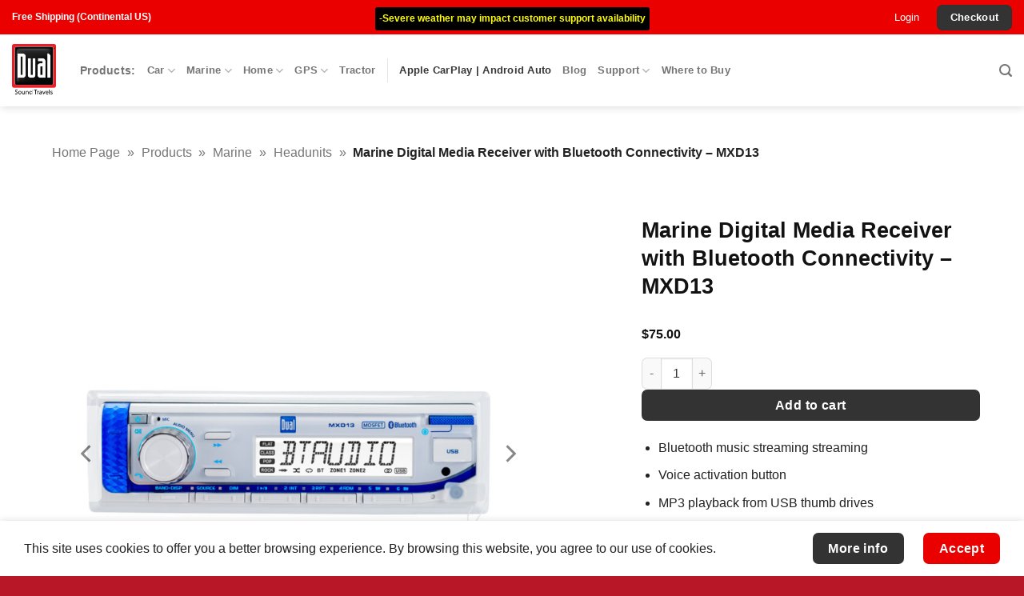

--- FILE ---
content_type: text/html; charset=UTF-8
request_url: https://www.dualav.com/product/marine/headunits-marine/mxd13/
body_size: 44285
content:
<!DOCTYPE html>
<html lang="en-US" class="loading-site no-js">
<head>
	<meta charset="UTF-8" />
	<link rel="profile" href="https://gmpg.org/xfn/11" />
	<link rel="pingback" href="https://www.dualav.com/xmlrpc.php" />

	<script data-cfasync="false" data-no-defer="1" data-no-minify="1" data-no-optimize="1">var ewww_webp_supported=!1;function check_webp_feature(A,e){var w;e=void 0!==e?e:function(){},ewww_webp_supported?e(ewww_webp_supported):((w=new Image).onload=function(){ewww_webp_supported=0<w.width&&0<w.height,e&&e(ewww_webp_supported)},w.onerror=function(){e&&e(!1)},w.src="data:image/webp;base64,"+{alpha:"UklGRkoAAABXRUJQVlA4WAoAAAAQAAAAAAAAAAAAQUxQSAwAAAARBxAR/Q9ERP8DAABWUDggGAAAABQBAJ0BKgEAAQAAAP4AAA3AAP7mtQAAAA=="}[A])}check_webp_feature("alpha");</script><script data-cfasync="false" data-no-defer="1" data-no-minify="1" data-no-optimize="1">var Arrive=function(c,w){"use strict";if(c.MutationObserver&&"undefined"!=typeof HTMLElement){var r,a=0,u=(r=HTMLElement.prototype.matches||HTMLElement.prototype.webkitMatchesSelector||HTMLElement.prototype.mozMatchesSelector||HTMLElement.prototype.msMatchesSelector,{matchesSelector:function(e,t){return e instanceof HTMLElement&&r.call(e,t)},addMethod:function(e,t,r){var a=e[t];e[t]=function(){return r.length==arguments.length?r.apply(this,arguments):"function"==typeof a?a.apply(this,arguments):void 0}},callCallbacks:function(e,t){t&&t.options.onceOnly&&1==t.firedElems.length&&(e=[e[0]]);for(var r,a=0;r=e[a];a++)r&&r.callback&&r.callback.call(r.elem,r.elem);t&&t.options.onceOnly&&1==t.firedElems.length&&t.me.unbindEventWithSelectorAndCallback.call(t.target,t.selector,t.callback)},checkChildNodesRecursively:function(e,t,r,a){for(var i,n=0;i=e[n];n++)r(i,t,a)&&a.push({callback:t.callback,elem:i}),0<i.childNodes.length&&u.checkChildNodesRecursively(i.childNodes,t,r,a)},mergeArrays:function(e,t){var r,a={};for(r in e)e.hasOwnProperty(r)&&(a[r]=e[r]);for(r in t)t.hasOwnProperty(r)&&(a[r]=t[r]);return a},toElementsArray:function(e){return e=void 0!==e&&("number"!=typeof e.length||e===c)?[e]:e}}),e=(l.prototype.addEvent=function(e,t,r,a){a={target:e,selector:t,options:r,callback:a,firedElems:[]};return this._beforeAdding&&this._beforeAdding(a),this._eventsBucket.push(a),a},l.prototype.removeEvent=function(e){for(var t,r=this._eventsBucket.length-1;t=this._eventsBucket[r];r--)e(t)&&(this._beforeRemoving&&this._beforeRemoving(t),(t=this._eventsBucket.splice(r,1))&&t.length&&(t[0].callback=null))},l.prototype.beforeAdding=function(e){this._beforeAdding=e},l.prototype.beforeRemoving=function(e){this._beforeRemoving=e},l),t=function(i,n){var o=new e,l=this,s={fireOnAttributesModification:!1};return o.beforeAdding(function(t){var e=t.target;e!==c.document&&e!==c||(e=document.getElementsByTagName("html")[0]);var r=new MutationObserver(function(e){n.call(this,e,t)}),a=i(t.options);r.observe(e,a),t.observer=r,t.me=l}),o.beforeRemoving(function(e){e.observer.disconnect()}),this.bindEvent=function(e,t,r){t=u.mergeArrays(s,t);for(var a=u.toElementsArray(this),i=0;i<a.length;i++)o.addEvent(a[i],e,t,r)},this.unbindEvent=function(){var r=u.toElementsArray(this);o.removeEvent(function(e){for(var t=0;t<r.length;t++)if(this===w||e.target===r[t])return!0;return!1})},this.unbindEventWithSelectorOrCallback=function(r){var a=u.toElementsArray(this),i=r,e="function"==typeof r?function(e){for(var t=0;t<a.length;t++)if((this===w||e.target===a[t])&&e.callback===i)return!0;return!1}:function(e){for(var t=0;t<a.length;t++)if((this===w||e.target===a[t])&&e.selector===r)return!0;return!1};o.removeEvent(e)},this.unbindEventWithSelectorAndCallback=function(r,a){var i=u.toElementsArray(this);o.removeEvent(function(e){for(var t=0;t<i.length;t++)if((this===w||e.target===i[t])&&e.selector===r&&e.callback===a)return!0;return!1})},this},i=new function(){var s={fireOnAttributesModification:!1,onceOnly:!1,existing:!1};function n(e,t,r){return!(!u.matchesSelector(e,t.selector)||(e._id===w&&(e._id=a++),-1!=t.firedElems.indexOf(e._id)))&&(t.firedElems.push(e._id),!0)}var c=(i=new t(function(e){var t={attributes:!1,childList:!0,subtree:!0};return e.fireOnAttributesModification&&(t.attributes=!0),t},function(e,i){e.forEach(function(e){var t=e.addedNodes,r=e.target,a=[];null!==t&&0<t.length?u.checkChildNodesRecursively(t,i,n,a):"attributes"===e.type&&n(r,i)&&a.push({callback:i.callback,elem:r}),u.callCallbacks(a,i)})})).bindEvent;return i.bindEvent=function(e,t,r){t=void 0===r?(r=t,s):u.mergeArrays(s,t);var a=u.toElementsArray(this);if(t.existing){for(var i=[],n=0;n<a.length;n++)for(var o=a[n].querySelectorAll(e),l=0;l<o.length;l++)i.push({callback:r,elem:o[l]});if(t.onceOnly&&i.length)return r.call(i[0].elem,i[0].elem);setTimeout(u.callCallbacks,1,i)}c.call(this,e,t,r)},i},o=new function(){var a={};function i(e,t){return u.matchesSelector(e,t.selector)}var n=(o=new t(function(){return{childList:!0,subtree:!0}},function(e,r){e.forEach(function(e){var t=e.removedNodes,e=[];null!==t&&0<t.length&&u.checkChildNodesRecursively(t,r,i,e),u.callCallbacks(e,r)})})).bindEvent;return o.bindEvent=function(e,t,r){t=void 0===r?(r=t,a):u.mergeArrays(a,t),n.call(this,e,t,r)},o};d(HTMLElement.prototype),d(NodeList.prototype),d(HTMLCollection.prototype),d(HTMLDocument.prototype),d(Window.prototype);var n={};return s(i,n,"unbindAllArrive"),s(o,n,"unbindAllLeave"),n}function l(){this._eventsBucket=[],this._beforeAdding=null,this._beforeRemoving=null}function s(e,t,r){u.addMethod(t,r,e.unbindEvent),u.addMethod(t,r,e.unbindEventWithSelectorOrCallback),u.addMethod(t,r,e.unbindEventWithSelectorAndCallback)}function d(e){e.arrive=i.bindEvent,s(i,e,"unbindArrive"),e.leave=o.bindEvent,s(o,e,"unbindLeave")}}(window,void 0),ewww_webp_supported=!1;function check_webp_feature(e,t){var r;ewww_webp_supported?t(ewww_webp_supported):((r=new Image).onload=function(){ewww_webp_supported=0<r.width&&0<r.height,t(ewww_webp_supported)},r.onerror=function(){t(!1)},r.src="data:image/webp;base64,"+{alpha:"UklGRkoAAABXRUJQVlA4WAoAAAAQAAAAAAAAAAAAQUxQSAwAAAARBxAR/Q9ERP8DAABWUDggGAAAABQBAJ0BKgEAAQAAAP4AAA3AAP7mtQAAAA==",animation:"UklGRlIAAABXRUJQVlA4WAoAAAASAAAAAAAAAAAAQU5JTQYAAAD/////AABBTk1GJgAAAAAAAAAAAAAAAAAAAGQAAABWUDhMDQAAAC8AAAAQBxAREYiI/gcA"}[e])}function ewwwLoadImages(e){if(e){for(var t=document.querySelectorAll(".batch-image img, .image-wrapper a, .ngg-pro-masonry-item a, .ngg-galleria-offscreen-seo-wrapper a"),r=0,a=t.length;r<a;r++)ewwwAttr(t[r],"data-src",t[r].getAttribute("data-webp")),ewwwAttr(t[r],"data-thumbnail",t[r].getAttribute("data-webp-thumbnail"));for(var i=document.querySelectorAll("div.woocommerce-product-gallery__image"),r=0,a=i.length;r<a;r++)ewwwAttr(i[r],"data-thumb",i[r].getAttribute("data-webp-thumb"))}for(var n=document.querySelectorAll("video"),r=0,a=n.length;r<a;r++)ewwwAttr(n[r],"poster",e?n[r].getAttribute("data-poster-webp"):n[r].getAttribute("data-poster-image"));for(var o,l=document.querySelectorAll("img.ewww_webp_lazy_load"),r=0,a=l.length;r<a;r++)e&&(ewwwAttr(l[r],"data-lazy-srcset",l[r].getAttribute("data-lazy-srcset-webp")),ewwwAttr(l[r],"data-srcset",l[r].getAttribute("data-srcset-webp")),ewwwAttr(l[r],"data-lazy-src",l[r].getAttribute("data-lazy-src-webp")),ewwwAttr(l[r],"data-src",l[r].getAttribute("data-src-webp")),ewwwAttr(l[r],"data-orig-file",l[r].getAttribute("data-webp-orig-file")),ewwwAttr(l[r],"data-medium-file",l[r].getAttribute("data-webp-medium-file")),ewwwAttr(l[r],"data-large-file",l[r].getAttribute("data-webp-large-file")),null!=(o=l[r].getAttribute("srcset"))&&!1!==o&&o.includes("R0lGOD")&&ewwwAttr(l[r],"src",l[r].getAttribute("data-lazy-src-webp"))),l[r].className=l[r].className.replace(/\bewww_webp_lazy_load\b/,"");for(var s=document.querySelectorAll(".ewww_webp"),r=0,a=s.length;r<a;r++)e?(ewwwAttr(s[r],"srcset",s[r].getAttribute("data-srcset-webp")),ewwwAttr(s[r],"src",s[r].getAttribute("data-src-webp")),ewwwAttr(s[r],"data-orig-file",s[r].getAttribute("data-webp-orig-file")),ewwwAttr(s[r],"data-medium-file",s[r].getAttribute("data-webp-medium-file")),ewwwAttr(s[r],"data-large-file",s[r].getAttribute("data-webp-large-file")),ewwwAttr(s[r],"data-large_image",s[r].getAttribute("data-webp-large_image")),ewwwAttr(s[r],"data-src",s[r].getAttribute("data-webp-src"))):(ewwwAttr(s[r],"srcset",s[r].getAttribute("data-srcset-img")),ewwwAttr(s[r],"src",s[r].getAttribute("data-src-img"))),s[r].className=s[r].className.replace(/\bewww_webp\b/,"ewww_webp_loaded");window.jQuery&&jQuery.fn.isotope&&jQuery.fn.imagesLoaded&&(jQuery(".fusion-posts-container-infinite").imagesLoaded(function(){jQuery(".fusion-posts-container-infinite").hasClass("isotope")&&jQuery(".fusion-posts-container-infinite").isotope()}),jQuery(".fusion-portfolio:not(.fusion-recent-works) .fusion-portfolio-wrapper").imagesLoaded(function(){jQuery(".fusion-portfolio:not(.fusion-recent-works) .fusion-portfolio-wrapper").isotope()}))}function ewwwWebPInit(e){ewwwLoadImages(e),ewwwNggLoadGalleries(e),document.arrive(".ewww_webp",function(){ewwwLoadImages(e)}),document.arrive(".ewww_webp_lazy_load",function(){ewwwLoadImages(e)}),document.arrive("videos",function(){ewwwLoadImages(e)}),"loading"==document.readyState?document.addEventListener("DOMContentLoaded",ewwwJSONParserInit):("undefined"!=typeof galleries&&ewwwNggParseGalleries(e),ewwwWooParseVariations(e))}function ewwwAttr(e,t,r){null!=r&&!1!==r&&e.setAttribute(t,r)}function ewwwJSONParserInit(){"undefined"!=typeof galleries&&check_webp_feature("alpha",ewwwNggParseGalleries),check_webp_feature("alpha",ewwwWooParseVariations)}function ewwwWooParseVariations(e){if(e)for(var t=document.querySelectorAll("form.variations_form"),r=0,a=t.length;r<a;r++){var i=t[r].getAttribute("data-product_variations"),n=!1;try{for(var o in i=JSON.parse(i))void 0!==i[o]&&void 0!==i[o].image&&(void 0!==i[o].image.src_webp&&(i[o].image.src=i[o].image.src_webp,n=!0),void 0!==i[o].image.srcset_webp&&(i[o].image.srcset=i[o].image.srcset_webp,n=!0),void 0!==i[o].image.full_src_webp&&(i[o].image.full_src=i[o].image.full_src_webp,n=!0),void 0!==i[o].image.gallery_thumbnail_src_webp&&(i[o].image.gallery_thumbnail_src=i[o].image.gallery_thumbnail_src_webp,n=!0),void 0!==i[o].image.thumb_src_webp&&(i[o].image.thumb_src=i[o].image.thumb_src_webp,n=!0));n&&ewwwAttr(t[r],"data-product_variations",JSON.stringify(i))}catch(e){}}}function ewwwNggParseGalleries(e){if(e)for(var t in galleries){var r=galleries[t];galleries[t].images_list=ewwwNggParseImageList(r.images_list)}}function ewwwNggLoadGalleries(e){e&&document.addEventListener("ngg.galleria.themeadded",function(e,t){window.ngg_galleria._create_backup=window.ngg_galleria.create,window.ngg_galleria.create=function(e,t){var r=$(e).data("id");return galleries["gallery_"+r].images_list=ewwwNggParseImageList(galleries["gallery_"+r].images_list),window.ngg_galleria._create_backup(e,t)}})}function ewwwNggParseImageList(e){for(var t in e){var r=e[t];if(void 0!==r["image-webp"]&&(e[t].image=r["image-webp"],delete e[t]["image-webp"]),void 0!==r["thumb-webp"]&&(e[t].thumb=r["thumb-webp"],delete e[t]["thumb-webp"]),void 0!==r.full_image_webp&&(e[t].full_image=r.full_image_webp,delete e[t].full_image_webp),void 0!==r.srcsets)for(var a in r.srcsets)nggSrcset=r.srcsets[a],void 0!==r.srcsets[a+"-webp"]&&(e[t].srcsets[a]=r.srcsets[a+"-webp"],delete e[t].srcsets[a+"-webp"]);if(void 0!==r.full_srcsets)for(var i in r.full_srcsets)nggFSrcset=r.full_srcsets[i],void 0!==r.full_srcsets[i+"-webp"]&&(e[t].full_srcsets[i]=r.full_srcsets[i+"-webp"],delete e[t].full_srcsets[i+"-webp"])}return e}check_webp_feature("alpha",ewwwWebPInit);</script><script>(function(html){html.className = html.className.replace(/\bno-js\b/,'js')})(document.documentElement);</script>
<meta name='robots' content='noindex, follow' />
<meta name="viewport" content="width=device-width, initial-scale=1" />
	<!-- This site is optimized with the Yoast SEO plugin v26.8 - https://yoast.com/product/yoast-seo-wordpress/ -->
	<title>Marine Digital Media Receiver with Bluetooth Connectivity - MXD13</title><link rel="preload" href="/wp-content/uploads/2022/02/dual_logo_motto.png.webp" as="image" fetchpriority="high"><link rel="preload" href="https://www.dualav.com/wp-content/uploads/2023/10/MXD13_front_1000x1000.jpg" as="image" imagesrcset="https://www.dualav.com/wp-content/uploads/2023/10/MXD13_front_1000x1000-800x800.jpg 800w, https://www.dualav.com/wp-content/uploads/2023/10/MXD13_front_1000x1000-100x100.jpg 100w, https://www.dualav.com/wp-content/uploads/2023/10/MXD13_front_1000x1000-300x300.jpg 300w, https://www.dualav.com/wp-content/uploads/2023/10/MXD13_front_1000x1000-150x150.jpg 150w, https://www.dualav.com/wp-content/uploads/2023/10/MXD13_front_1000x1000-768x768.jpg 768w, https://www.dualav.com/wp-content/uploads/2023/10/MXD13_front_1000x1000.jpg 1000w" imagesizes="(max-width: 800px) 100vw, 800px" fetchpriority="high"><link rel="preload" href="https://www.dualav.com/wp-content/uploads/2023/10/MXD13_side_1000x1000.jpg" as="image" imagesrcset="https://www.dualav.com/wp-content/uploads/2023/10/MXD13_side_1000x1000-800x800.jpg 800w, https://www.dualav.com/wp-content/uploads/2023/10/MXD13_side_1000x1000-100x100.jpg 100w, https://www.dualav.com/wp-content/uploads/2023/10/MXD13_side_1000x1000-300x300.jpg 300w, https://www.dualav.com/wp-content/uploads/2023/10/MXD13_side_1000x1000-150x150.jpg 150w, https://www.dualav.com/wp-content/uploads/2023/10/MXD13_side_1000x1000-768x768.jpg 768w, https://www.dualav.com/wp-content/uploads/2023/10/MXD13_side_1000x1000.jpg 1000w" imagesizes="(max-width: 800px) 100vw, 800px" fetchpriority="high"><link rel="preload" href="https://www.dualav.com/wp-content/uploads/2023/10/MXD13_rear_1000x1000.jpg" as="image" imagesrcset="https://www.dualav.com/wp-content/uploads/2023/10/MXD13_rear_1000x1000-800x800.jpg 800w, https://www.dualav.com/wp-content/uploads/2023/10/MXD13_rear_1000x1000-100x100.jpg 100w, https://www.dualav.com/wp-content/uploads/2023/10/MXD13_rear_1000x1000-300x300.jpg 300w, https://www.dualav.com/wp-content/uploads/2023/10/MXD13_rear_1000x1000-150x150.jpg 150w, https://www.dualav.com/wp-content/uploads/2023/10/MXD13_rear_1000x1000-768x768.jpg 768w, https://www.dualav.com/wp-content/uploads/2023/10/MXD13_rear_1000x1000.jpg 1000w" imagesizes="(max-width: 800px) 100vw, 800px" fetchpriority="high"><link rel="preload" href="https://www.dualav.com/wp-content/uploads/2023/10/MXD13_angle_1000x1000.jpg" as="image" imagesrcset="https://www.dualav.com/wp-content/uploads/2023/10/MXD13_angle_1000x1000-800x798.jpg 800w, https://www.dualav.com/wp-content/uploads/2023/10/MXD13_angle_1000x1000-100x100.jpg 100w, https://www.dualav.com/wp-content/uploads/2023/10/MXD13_angle_1000x1000-300x300.jpg 300w, https://www.dualav.com/wp-content/uploads/2023/10/MXD13_angle_1000x1000-150x150.jpg 150w, https://www.dualav.com/wp-content/uploads/2023/10/MXD13_angle_1000x1000-768x766.jpg 768w, https://www.dualav.com/wp-content/uploads/2023/10/MXD13_angle_1000x1000.jpg 1000w" imagesizes="(max-width: 800px) 100vw, 800px" fetchpriority="high"><link rel="preload" href="https://www.dualav.com/wp-content/uploads/2023/10/MXD13_accessories_1000x1000.jpg" as="image" imagesrcset="https://www.dualav.com/wp-content/uploads/2023/10/MXD13_accessories_1000x1000-800x800.jpg 800w, https://www.dualav.com/wp-content/uploads/2023/10/MXD13_accessories_1000x1000-100x100.jpg 100w, https://www.dualav.com/wp-content/uploads/2023/10/MXD13_accessories_1000x1000-300x300.jpg 300w, https://www.dualav.com/wp-content/uploads/2023/10/MXD13_accessories_1000x1000-150x150.jpg 150w, https://www.dualav.com/wp-content/uploads/2023/10/MXD13_accessories_1000x1000-768x768.jpg 768w, https://www.dualav.com/wp-content/uploads/2023/10/MXD13_accessories_1000x1000.jpg 1000w" imagesizes="(max-width: 800px) 100vw, 800px" fetchpriority="high"><link rel="preload" href="https://www.dualav.com/wp-content/cache/perfmatters/www.dualav.com/css/product.used.css?ver=1769716611" as="style" /><link rel="stylesheet" id="perfmatters-used-css" href="https://www.dualav.com/wp-content/cache/perfmatters/www.dualav.com/css/product.used.css?ver=1769716611" media="all" />
	<meta name="description" content="Marine Digital media receiver with Bluetooth for hands-free calling and audio streaming. Designed for use on the water. Fits 1 DIN openings." />
	<meta property="og:locale" content="en_US" />
	<meta property="og:type" content="article" />
	<meta property="og:title" content="Marine Digital Media Receiver with Bluetooth Connectivity - MXD13" />
	<meta property="og:description" content="Marine Digital media receiver with Bluetooth for hands-free calling and audio streaming. Designed for use on the water. Fits 1 DIN openings." />
	<meta property="og:url" content="https://www.dualav.com/product/marine/headunits-marine/mxd13/" />
	<meta property="og:site_name" content="Dual Electronics" />
	<meta property="article:publisher" content="https://www.facebook.com/DualElectronics" />
	<meta property="article:modified_time" content="2025-09-22T17:17:33+00:00" />
	<meta property="og:image" content="https://www.dualav.com/wp-content/uploads/2023/10/MXD13_front_1000x1000.jpg" />
	<meta property="og:image:width" content="1000" />
	<meta property="og:image:height" content="1000" />
	<meta property="og:image:type" content="image/jpeg" />
	<meta name="twitter:card" content="summary_large_image" />
	<meta name="twitter:site" content="@DualElectronics" />
	<meta name="twitter:label1" content="Est. reading time" />
	<meta name="twitter:data1" content="3 minutes" />
	<script type="application/ld+json" class="yoast-schema-graph">{"@context":"https://schema.org","@graph":[{"@type":"WebPage","@id":"https://www.dualav.com/product/marine/headunits-marine/mxd13/","url":"https://www.dualav.com/product/marine/headunits-marine/mxd13/","name":"Marine Digital Media Receiver with Bluetooth Connectivity - MXD13","isPartOf":{"@id":"https://www.dualav.com/#website"},"primaryImageOfPage":{"@id":"https://www.dualav.com/product/marine/headunits-marine/mxd13/#primaryimage"},"image":{"@id":"https://www.dualav.com/product/marine/headunits-marine/mxd13/#primaryimage"},"thumbnailUrl":"https://www.dualav.com/wp-content/uploads/2023/10/MXD13_front_1000x1000.jpg","datePublished":"2023-04-14T19:57:17+00:00","dateModified":"2025-09-22T17:17:33+00:00","description":"Marine Digital media receiver with Bluetooth for hands-free calling and audio streaming. Designed for use on the water. Fits 1 DIN openings.","breadcrumb":{"@id":"https://www.dualav.com/product/marine/headunits-marine/mxd13/#breadcrumb"},"inLanguage":"en-US","potentialAction":[{"@type":"ReadAction","target":["https://www.dualav.com/product/marine/headunits-marine/mxd13/"]}]},{"@type":"ImageObject","inLanguage":"en-US","@id":"https://www.dualav.com/product/marine/headunits-marine/mxd13/#primaryimage","url":"https://www.dualav.com/wp-content/uploads/2023/10/MXD13_front_1000x1000.jpg","contentUrl":"https://www.dualav.com/wp-content/uploads/2023/10/MXD13_front_1000x1000.jpg","width":1000,"height":1000,"caption":"MXD13_front"},{"@type":"BreadcrumbList","@id":"https://www.dualav.com/product/marine/headunits-marine/mxd13/#breadcrumb","itemListElement":[{"@type":"ListItem","position":1,"name":"Home Page","item":"https://www.dualav.com/"},{"@type":"ListItem","position":2,"name":"Products","item":"https://www.dualav.com/products/"},{"@type":"ListItem","position":3,"name":"Marine","item":"https://www.dualav.com/products/marine/"},{"@type":"ListItem","position":4,"name":"Headunits","item":"https://www.dualav.com/products/marine/headunits-marine/"},{"@type":"ListItem","position":5,"name":"Marine Digital Media Receiver with Bluetooth Connectivity &#8211; MXD13"}]},{"@type":"WebSite","@id":"https://www.dualav.com/#website","url":"https://www.dualav.com/","name":"Dual Electronics","description":"","publisher":{"@id":"https://www.dualav.com/#organization"},"potentialAction":[{"@type":"SearchAction","target":{"@type":"EntryPoint","urlTemplate":"https://www.dualav.com/?s={search_term_string}"},"query-input":{"@type":"PropertyValueSpecification","valueRequired":true,"valueName":"search_term_string"}}],"inLanguage":"en-US"},{"@type":"Organization","@id":"https://www.dualav.com/#organization","name":"Dual Electronics","url":"https://www.dualav.com/","logo":{"@type":"ImageObject","inLanguage":"en-US","@id":"https://www.dualav.com/#/schema/logo/image/","url":"https://www.dualav.com/wp-content/uploads/2021/10/dual_logo.png","contentUrl":"https://www.dualav.com/wp-content/uploads/2021/10/dual_logo.png","width":796,"height":798,"caption":"Dual Electronics"},"image":{"@id":"https://www.dualav.com/#/schema/logo/image/"},"sameAs":["https://www.facebook.com/DualElectronics","https://x.com/DualElectronics","https://www.instagram.com/dual_electronics/","https://www.youtube.com/user/DualElectronicsCorp"]}]}</script>
	<!-- / Yoast SEO plugin. -->


<link rel='prefetch' href='https://www.dualav.com/wp-content/themes/flatsome/assets/js/flatsome.js?ver=e2eddd6c228105dac048' />
<link rel='prefetch' href='https://www.dualav.com/wp-content/themes/flatsome/assets/js/chunk.slider.js?ver=3.20.4' />
<link rel='prefetch' href='https://www.dualav.com/wp-content/themes/flatsome/assets/js/chunk.popups.js?ver=3.20.4' />
<link rel='prefetch' href='https://www.dualav.com/wp-content/themes/flatsome/assets/js/chunk.tooltips.js?ver=3.20.4' />
<link rel='prefetch' href='https://www.dualav.com/wp-content/themes/flatsome/assets/js/woocommerce.js?ver=1c9be63d628ff7c3ff4c' />
<link rel="alternate" title="oEmbed (JSON)" type="application/json+oembed" href="https://www.dualav.com/wp-json/oembed/1.0/embed?url=https%3A%2F%2Fwww.dualav.com%2Fproduct%2Fmarine%2Fheadunits-marine%2Fmxd13%2F" />
<link rel="alternate" title="oEmbed (XML)" type="text/xml+oembed" href="https://www.dualav.com/wp-json/oembed/1.0/embed?url=https%3A%2F%2Fwww.dualav.com%2Fproduct%2Fmarine%2Fheadunits-marine%2Fmxd13%2F&#038;format=xml" />
<style id='wp-img-auto-sizes-contain-inline-css' type='text/css'>
img:is([sizes=auto i],[sizes^="auto," i]){contain-intrinsic-size:3000px 1500px}
/*# sourceURL=wp-img-auto-sizes-contain-inline-css */
</style>
<link rel="stylesheet" id="photoswipe-css" type="text/css" media="all" data-pmdelayedstyle="https://www.dualav.com/wp-content/plugins/woocommerce/assets/css/photoswipe/photoswipe.min.css?ver=10.4.3">
<link rel="stylesheet" id="photoswipe-default-skin-css" type="text/css" media="all" data-pmdelayedstyle="https://www.dualav.com/wp-content/plugins/woocommerce/assets/css/photoswipe/default-skin/default-skin.min.css?ver=10.4.3">
<style id='woocommerce-inline-inline-css' type='text/css'>
.woocommerce form .form-row .required { visibility: visible; }
/*# sourceURL=woocommerce-inline-inline-css */
</style>
<link rel="stylesheet" id="aws-style-css" type="text/css" media="all" data-pmdelayedstyle="https://www.dualav.com/wp-content/plugins/advanced-woo-search/assets/css/common.min.css?ver=3.52">
<link rel="stylesheet" id="wc-prl-css-css" type="text/css" media="all" data-pmdelayedstyle="https://www.dualav.com/wp-content/plugins/woocommerce-product-recommendations/assets/css/frontend/woocommerce.css?ver=4.3.2">
<link rel='stylesheet' id='flatsome-main-css' href='https://www.dualav.com/wp-content/themes/flatsome/assets/css/flatsome.css?ver=3.20.4' type='text/css' media='all' />
<style id='flatsome-main-inline-css' type='text/css'>
@font-face {
				font-family: "fl-icons";
				font-display: block;
				src: url(https://www.dualav.com/wp-content/themes/flatsome/assets/css/icons/fl-icons.eot?v=3.20.4);
				src:
					url(https://www.dualav.com/wp-content/themes/flatsome/assets/css/icons/fl-icons.eot#iefix?v=3.20.4) format("embedded-opentype"),
					url(https://www.dualav.com/wp-content/themes/flatsome/assets/css/icons/fl-icons.woff2?v=3.20.4) format("woff2"),
					url(https://www.dualav.com/wp-content/themes/flatsome/assets/css/icons/fl-icons.ttf?v=3.20.4) format("truetype"),
					url(https://www.dualav.com/wp-content/themes/flatsome/assets/css/icons/fl-icons.woff?v=3.20.4) format("woff"),
					url(https://www.dualav.com/wp-content/themes/flatsome/assets/css/icons/fl-icons.svg?v=3.20.4#fl-icons) format("svg");
			}
/*# sourceURL=flatsome-main-inline-css */
</style>
<link rel='stylesheet' id='flatsome-shop-css' href='https://www.dualav.com/wp-content/themes/flatsome/assets/css/flatsome-shop.css?ver=3.20.4' type='text/css' media='all' />
<link rel="stylesheet" id="flatsome-style-css" type="text/css" media="all" data-pmdelayedstyle="https://www.dualav.com/wp-content/themes/flatsome-child/style.css?ver=3.0">
<script type="text/javascript" src="https://www.dualav.com/wp-includes/js/jquery/jquery.min.js?ver=3.7.1" id="jquery-core-js"></script>
<script type="text/javascript" id="jquery-js-after">
/* <![CDATA[ */
if (typeof (window.wpfReadyList) == "undefined") {
			var v = jQuery.fn.jquery;
			if (v && parseInt(v) >= 3 && window.self === window.top) {
				var readyList=[];
				window.originalReadyMethod = jQuery.fn.ready;
				jQuery.fn.ready = function(){
					if(arguments.length && arguments.length > 0 && typeof arguments[0] === "function") {
						readyList.push({"c": this, "a": arguments});
					}
					return window.originalReadyMethod.apply( this, arguments );
				};
				window.wpfReadyList = readyList;
			}}
//# sourceURL=jquery-js-after
/* ]]> */
</script>
<script type="text/javascript" src="https://www.dualav.com/wp-content/plugins/woocommerce/assets/js/jquery-blockui/jquery.blockUI.min.js?ver=2.7.0-wc.10.4.3" id="wc-jquery-blockui-js" data-wp-strategy="defer"></script>
<script type="text/javascript" id="wc-add-to-cart-js-extra">
/* <![CDATA[ */
var wc_add_to_cart_params = {"ajax_url":"/wp-admin/admin-ajax.php","wc_ajax_url":"/?wc-ajax=%%endpoint%%","i18n_view_cart":"View cart","cart_url":"https://www.dualav.com/cart/","is_cart":"","cart_redirect_after_add":"yes"};
//# sourceURL=wc-add-to-cart-js-extra
/* ]]> */
</script>
<script type="text/javascript" src="https://www.dualav.com/wp-content/plugins/woocommerce/assets/js/frontend/add-to-cart.min.js?ver=10.4.3" id="wc-add-to-cart-js" defer="defer" data-wp-strategy="defer"></script>
<script type="text/javascript" src="https://www.dualav.com/wp-content/plugins/woocommerce/assets/js/photoswipe/photoswipe.min.js?ver=4.1.1-wc.10.4.3" id="wc-photoswipe-js" defer="defer" data-wp-strategy="defer"></script>
<script type="text/javascript" src="https://www.dualav.com/wp-content/plugins/woocommerce/assets/js/photoswipe/photoswipe-ui-default.min.js?ver=4.1.1-wc.10.4.3" id="wc-photoswipe-ui-default-js" defer="defer" data-wp-strategy="defer"></script>
<script type="text/javascript" id="wc-single-product-js-extra">
/* <![CDATA[ */
var wc_single_product_params = {"i18n_required_rating_text":"Please select a rating","i18n_rating_options":["1 of 5 stars","2 of 5 stars","3 of 5 stars","4 of 5 stars","5 of 5 stars"],"i18n_product_gallery_trigger_text":"View full-screen image gallery","review_rating_required":"yes","flexslider":{"rtl":false,"animation":"slide","smoothHeight":true,"directionNav":false,"controlNav":"thumbnails","slideshow":false,"animationSpeed":500,"animationLoop":false,"allowOneSlide":false},"zoom_enabled":"","zoom_options":[],"photoswipe_enabled":"1","photoswipe_options":{"shareEl":false,"closeOnScroll":false,"history":false,"hideAnimationDuration":0,"showAnimationDuration":0},"flexslider_enabled":""};
//# sourceURL=wc-single-product-js-extra
/* ]]> */
</script>
<script type="text/javascript" src="https://www.dualav.com/wp-content/plugins/woocommerce/assets/js/frontend/single-product.min.js?ver=10.4.3" id="wc-single-product-js" defer="defer" data-wp-strategy="defer"></script>
<script type="text/javascript" src="https://www.dualav.com/wp-content/plugins/woocommerce/assets/js/js-cookie/js.cookie.min.js?ver=2.1.4-wc.10.4.3" id="wc-js-cookie-js" data-wp-strategy="defer"></script>
<link rel="https://api.w.org/" href="https://www.dualav.com/wp-json/" /><link rel="alternate" title="JSON" type="application/json" href="https://www.dualav.com/wp-json/wp/v2/product/11985" /><meta name="generator" content="WordPress 6.9" />
<meta name="generator" content="WooCommerce 10.4.3" />
 <style> .ppw-ppf-input-container { background-color: !important; padding: px!important; border-radius: px!important; } .ppw-ppf-input-container div.ppw-ppf-headline { font-size: px!important; font-weight: !important; color: !important; } .ppw-ppf-input-container div.ppw-ppf-desc { font-size: px!important; font-weight: !important; color: !important; } .ppw-ppf-input-container label.ppw-pwd-label { font-size: px!important; font-weight: !important; color: !important; } div.ppwp-wrong-pw-error { font-size: px!important; font-weight: !important; color: #dc3232!important; background: !important; } .ppw-ppf-input-container input[type='submit'] { color: !important; background: !important; } .ppw-ppf-input-container input[type='submit']:hover { color: !important; background: !important; } .ppw-ppf-desc-below { font-size: px!important; font-weight: !important; color: !important; } </style>  <style> .ppw-form { background-color: !important; padding: px!important; border-radius: px!important; } .ppw-headline.ppw-pcp-pf-headline { font-size: px!important; font-weight: !important; color: !important; } .ppw-description.ppw-pcp-pf-desc { font-size: px!important; font-weight: !important; color: !important; } .ppw-pcp-pf-desc-above-btn { display: block; } .ppw-pcp-pf-desc-below-form { font-size: px!important; font-weight: !important; color: !important; } .ppw-input label.ppw-pcp-password-label { font-size: px!important; font-weight: !important; color: !important; } .ppw-form input[type='submit'] { color: !important; background: !important; } .ppw-form input[type='submit']:hover { color: !important; background: !important; } div.ppw-error.ppw-pcp-pf-error-msg { font-size: px!important; font-weight: !important; color: #dc3232!important; background: !important; } </style> <meta name="facebook-domain-verification" content="iyt939xaoiv0t40n9y9al99ivndj93" />
<!-- Meta Pixel Code MOVED to Gtag PC-->
<!--<script>
!function(f,b,e,v,n,t,s)
{if(f.fbq)return;n=f.fbq=function(){n.callMethod?
n.callMethod.apply(n,arguments):n.queue.push(arguments)};
if(!f._fbq)f._fbq=n;n.push=n;n.loaded=!0;n.version='2.0';
n.queue=[];t=b.createElement(e);t.async=!0;
t.src=v;s=b.getElementsByTagName(e)[0];
s.parentNode.insertBefore(t,s)}(window, document,'script',
'https://connect.facebook.net/en_US/fbevents.js');
fbq('init', '754135329766209');
fbq('track', 'PageView');
</script>-->
<!--<noscript><img height="1" width="1" style="display:none"
src=https://www.facebook.com/tr?id=754135329766209&ev=PageView&noscript=1
/></noscript>-->
<!-- End Meta Pixel Code -->

<!--<script type="text/javascript">
    (function(c,l,a,r,i,t,y){
        c[a]=c[a]||function(){(c[a].q=c[a].q||[]).push(arguments)};
        t=l.createElement(r);t.async=1;t.src="https://www.clarity.ms/tag/"+i;
        y=l.getElementsByTagName(r)[0];y.parentNode.insertBefore(t,y);
    })(window, document, "clarity", "script", "ctrh6g6phr");
</script> -->

<meta name="ahrefs-site-verification" content="ab980d2caebacbea79401fd7d2bf20c814d3fd1290701c790b1973e2e6aa373c">
<!-- Google Tag Manager -->
<script>(function(w,d,s,l,i){w[l]=w[l]||[];w[l].push({'gtm.start':
new Date().getTime(),event:'gtm.js'});var f=d.getElementsByTagName(s)[0],
j=d.createElement(s),dl=l!='dataLayer'?'&l='+l:'';j.async=true;j.src=
'https://www.googletagmanager.com/gtm.js?id='+i+dl;f.parentNode.insertBefore(j,f);
})(window,document,'script','dataLayer','GTM-WH3PBJ9');</script>
<!-- End Google Tag Manager -->

	<noscript><style>.woocommerce-product-gallery{ opacity: 1 !important; }</style></noscript>
	<script>function perfmatters_check_cart_fragments(){if(null!==document.getElementById("perfmatters-cart-fragments"))return!1;if(document.cookie.match("(^|;) ?woocommerce_cart_hash=([^;]*)(;|$)")){var e=document.createElement("script");e.id="perfmatters-cart-fragments",e.src="https://www.dualav.com/wp-content/plugins/woocommerce/assets/js/frontend/cart-fragments.min.js",e.async=!0,document.head.appendChild(e)}}perfmatters_check_cart_fragments(),document.addEventListener("click",function(){setTimeout(perfmatters_check_cart_fragments,1e3)});</script><link rel="icon" href="https://www.dualav.com/wp-content/uploads/2021/10/dual_icon-100x100.png" sizes="32x32" />
<link rel="icon" href="https://www.dualav.com/wp-content/uploads/2021/10/dual_icon-300x300.png" sizes="192x192" />
<link rel="apple-touch-icon" href="https://www.dualav.com/wp-content/uploads/2021/10/dual_icon-300x300.png" />
<meta name="msapplication-TileImage" content="https://www.dualav.com/wp-content/uploads/2021/10/dual_icon-300x300.png" />
<style id="custom-css" type="text/css">:root {--primary-color: #eb0000;--fs-color-primary: #eb0000;--fs-color-secondary: #333333;--fs-color-success: #627D47;--fs-color-alert: #b20000;--fs-color-base: #222222;--fs-experimental-link-color: #000000;--fs-experimental-link-color-hover: #d70000;}.tooltipster-base {--tooltip-color: #fff;--tooltip-bg-color: #000;}.off-canvas-right .mfp-content, .off-canvas-left .mfp-content {--drawer-width: 300px;}.off-canvas .mfp-content.off-canvas-cart {--drawer-width: 360px;}.container-width, .full-width .ubermenu-nav, .container, .row{max-width: 1570px}.row.row-collapse{max-width: 1540px}.row.row-small{max-width: 1562.5px}.row.row-large{max-width: 1600px}.header-main{height: 90px}#logo img{max-height: 90px}#logo{width:55px;}.stuck #logo img{padding:5px 0;}.header-bottom{min-height: 31px}.header-top{min-height: 43px}.transparent .header-main{height: 90px}.transparent #logo img{max-height: 90px}.has-transparent + .page-title:first-of-type,.has-transparent + #main > .page-title,.has-transparent + #main > div > .page-title,.has-transparent + #main .page-header-wrapper:first-of-type .page-title{padding-top: 120px;}.transparent .header-wrapper{background-color: #ffffff!important;}.transparent .top-divider{display: none;}.header.show-on-scroll,.stuck .header-main{height:70px!important}.stuck #logo img{max-height: 70px!important}.search-form{ width: 100%;}.header-bg-color {background-color: rgba(255,255,255,0.9)}.header-bottom {background-color: #f1f1f1}.top-bar-nav > li > a{line-height: 16px }.header-main .nav > li > a{line-height: 16px }.stuck .header-main .nav > li > a{line-height: 50px }.header-bottom-nav > li > a{line-height: 16px }@media (max-width: 549px) {.header-main{height: 70px}#logo img{max-height: 70px}}.main-menu-overlay{background-color: #ffffff}.nav-dropdown{border-radius:5px}.nav-dropdown{font-size:100%}.nav-dropdown-has-arrow li.has-dropdown:after{border-bottom-color: #000000;}.nav .nav-dropdown{background-color: #000000}.header-top{background-color:#eb0000!important;}h1,h2,h3,h4,h5,h6,.heading-font{color: #111111;}.breadcrumbs{text-transform: none;}button,.button{text-transform: none;}.nav > li > a, .links > li > a{text-transform: none;}.section-title span{text-transform: none;}h3.widget-title,span.widget-title{text-transform: none;}.header:not(.transparent) .top-bar-nav > li > a {color: #ffffff;}.header:not(.transparent) .top-bar-nav.nav > li > a:hover,.header:not(.transparent) .top-bar-nav.nav > li.active > a,.header:not(.transparent) .top-bar-nav.nav > li.current > a,.header:not(.transparent) .top-bar-nav.nav > li > a.active,.header:not(.transparent) .top-bar-nav.nav > li > a.current{color: #000000;}.top-bar-nav.nav-line-bottom > li > a:before,.top-bar-nav.nav-line-grow > li > a:before,.top-bar-nav.nav-line > li > a:before,.top-bar-nav.nav-box > li > a:hover,.top-bar-nav.nav-box > li.active > a,.top-bar-nav.nav-pills > li > a:hover,.top-bar-nav.nav-pills > li.active > a{color:#FFF!important;background-color: #000000;}.header:not(.transparent) .header-nav-main.nav > li > a {color: #757575;}.shop-page-title.featured-title .title-overlay{background-color: rgba(0,0,0,0.3);}input[type='submit'], input[type="button"], button:not(.icon), .button:not(.icon){border-radius: 7px!important}@media screen and (min-width: 550px){.products .box-vertical .box-image{min-width: 800px!important;width: 800px!important;}}.absolute-footer, html{background-color: #b81728}button[name='update_cart'] { display: none; }.nav-vertical-fly-out > li + li {border-top-width: 1px; border-top-style: solid;}/* Custom CSS *//*HANDLES MAKING IMPORTANT NOTES FOR CONSUMERS STAND OUT*/.note-help-pc { background-color: #fff5f5; /* light red/pink background */border-left: 4px solid #e63946; /* strong red accent */padding: 1rem 1.25rem;margin: 1.5rem 0;font-size: 0.95rem;color: #611a1a;border-radius: 6px;box-shadow: 0 1px 3px rgba(0,0,0,0.05);font-family: system-ui, sans-serif;}.note-help-pc::before {content: "-> ";font-size: 1.1rem;}/* BEGIN - NEW TRACTOR CATEGORY LANDING PAGE */.tractor-hero-section {background-color: #dddddd;text-align: center;padding: 20px 15px;border-top-left-radius: 7px;border-top-right-radius: 7px;}.tractor-hero-section h1 {color: #222222;}.tractor-hero-section p {margin: 20px 0;color: #FFFFFF;}.tractor-cta-button {background-color: #222222;color: #FFFFFF;padding: 10px 20px;text-decoration: none;border: none;border-radius: 5px;transition: background-color 0.3s ease;}.tractor-cta-button:hover {background-color: #FFFFFF;color: #EB0000;}.tractor-features {display: grid;grid-template-columns: repeat(2, 1fr); /* Default: 2 columns */margin-bottom: 5%;justify-content: center;gap: 20px;padding: 20px;border: 0.5px solid #dddddd;border-bottom-left-radius: 7px;border-bottom-right-radius: 7px;}.tractor-feature-item {text-align: left;border: 1px solid #dbdbdb;border-radius: 7px;padding: 5% 3%;}.tractor-feature-item h2 {color: #000000;}.tractor-feature-item p {color: #000000;}img {max-width: 100%;height: auto;}/* Responsive: Single column on mobile */@media (max-width: 768px) {.tractor-features {grid-template-columns: 1fr; /* Changes to 1 column layout on smaller screens */}}/* END - NEW TRACTOR CATEGORY LANDING PAGE *//*This is for the sizing guides to make them red on hover*/a.size-guide-pc {color: #0b10e0;font-weight:700; text-decoration:underline;}a.size-guide-pc:hover {color:#EB0000;}/* Greys out Add to Cart buttons for Christmas holidays, excluding .is-outline and .br_compare_button *//*.add_to_cart_button:not(.is-outline):not(.br_compare_button), .single_add_to_cart_button:not(.is-outline):not(.br_compare_button), .product_type_simple:not(.is-outline):not(.br_compare_button) {opacity: 0.95;pointer-events: none;cursor: not-allowed;}*//*STYLING FOR DEC 2024 NEW PRODUCT FORMAT*//*.contain-img-pc > .img-inner.dark img{object-fit: contain !important;}*//* STYLING FOR THE TOOTIP WHEN YOU HOVER OVER THE WARRANTY BADGES ON PRODUCT PAGES*/p#tooltip-text-two {display: none;position: absolute;top: 300px;left: 0px;z-index: 1;width:350px;background: #eb0000;padding: 8px;font-size: 1rem;color: #fff;border-radius: 7px;animation: fadeIn 0.6s;}/* optional styling to add a "wedge" to the tooltip */p#tooltip-text-two:before {content: "";position: absolute;top: 100%;left: 50%;margin-left: -8px;border: 8px solid transparent;border-top: 8px solid #eb0000;}@keyframes fadeIn { from { opacity: 0; } to { opacity: 1; }}/* STYLING FOR THE TOOTIP WHEN YOU HOVER OVER THE 1 YEAR WARRANTY BADGES ON PRODUCT PAGES*/p#tooltip-text {display: none;position: relative; /* position: absolute; */ /* top: 150px; */ /* left: 0px; */ /* z-index: 1; */width:350px;background: #eb0000;padding: 8px;font-size: 1rem;color: #fff;border-radius: 7px;animation: fadeIn 0.6s;}/* optional styling to add a "wedge" to the tooltip p#tooltip-text:before {content: "";position: absolute;top: 100%;left: 50%;margin-left: -8px;border: 8px solid transparent;border-top: 8px solid #eb0000;}*//*@keyframes fadeIn { from { opacity: 0; } to { opacity: 1; }}*//*THIS HANDLES THE DASHMOUNT MOUNTING INSTRUCTIONS TAB STYLE*/.instructions-section-3m {font-family: Arial, sans-serif;line-height: 1.6;background-color: #f4f4f4;}.instructions-section-3m h2 {text-align: center;margin:0;}.instructions-section-3m h3 {background-color:red;color:white;text-align: center;margin-top:-1%} .instructions-section-3m p {padding:0 1%;text-align: center;color: #000;}.instructions-3m {text-align:center;font-weight:700;}.instructions-section-3m img{width:100%;}.grid-container-3m {display: grid;grid-template-rows: repeat(2, 1fr);grid-template-columns: 1fr 1fr;gap: 10px;max-width: 700px;margin: 20px auto;padding: 20px;}.grid-item-3m {background-color: white;border:5px solid #3d3d3d;border-radius: 8px;box-shadow: 0 0 10px rgba(0, 0, 0, 0.1);padding: 0px;display: flex;justify-content: center;align-items: flex-start; /* Align to the top */}.flexbox-container-3m {display: flex;flex-direction: column; /* Vertical layout */justify-content: flex-start; /* Items align top to bottom */height: 100%;}.flex-item-3m {margin-bottom: 20px;}@media (max-width: 768px) {.grid-container-3m {grid-template-columns: 1fr; /* Single column on mobile */grid-auto-flow: row; /* Ensure items flow in a row direction */}}/*THIS CAUSES THE SECTION TO FADE OUT AFTER A SET INTERVAL */.fade-out-pc {transition: opacity 5s ease-in-out;}/*THIS IS FOR MODEL CAR1013*/.product-note-pc {padding:2% 5%;text-align:center;background: rgb(102,102,102);background: -moz-linear-gradient(180deg, rgba(102,102,102,1) 0%, rgba(140,140,140,1) 2%, rgba(179,179,179,1) 6%, rgba(242,242,242,1) 12%, rgba(255,255,255,1) 16%, rgba(224,224,224,1) 40%, rgba(204,204,204,1) 49%, rgba(179,179,179,1) 65%, rgba(140,140,140,1) 88%, rgba(102,102,102,1) 100%);background: -webkit-linear-gradient(180deg, rgba(102,102,102,1) 0%, rgba(140,140,140,1) 2%, rgba(179,179,179,1) 6%, rgba(242,242,242,1) 12%, rgba(255,255,255,1) 16%, rgba(224,224,224,1) 40%, rgba(204,204,204,1) 49%, rgba(179,179,179,1) 65%, rgba(140,140,140,1) 88%, rgba(102,102,102,1) 100%);background: linear-gradient(180deg, rgba(102,102,102,1) 0%, rgba(140,140,140,1) 2%, rgba(179,179,179,1) 6%, rgba(242,242,242,1) 12%, rgba(255,255,255,1) 16%, rgba(224,224,224,1) 40%, rgba(204,204,204,1) 49%, rgba(179,179,179,1) 65%, rgba(140,140,140,1) 88%, rgba(102,102,102,1) 100%);filter: progid:DXImageTransform.Microsoft.gradient(startColorstr="#666666",endColorstr="#666666",GradientType=1);border: solid #e9e9e9 3px;border-radius:10px;}/*THIS HANDLES PRODUCT INFORMATION COMING SOON ON EMPTY PRODUCT PAGES*/.product-short-description > .product-coming-pc {padding:2% 5%;background-color:yellow;font-weight:600;border-radius:6px;border: solid black 3px;}/*THIS HANDLES THE TABLE ON THE TYPES OF SOUNDBAR PAGE POST_ID=20017*/.sound-bar-table {width: 100%;border-collapse: collapse;margin-bottom: 20px;color:black;}.sound-bar-table th,.sound-bar-table td {border: 1px solid #ddd;padding: 8px;}.sound-bar-table th {background-color: #f4f4f4;text-align: left;}@media (max-width: 600px) {.sound-bar-table,.sound-bar-table thead,.sound-bar-table tbody,.sound-bar-table th,.sound-bar-table td,.sound-bar-table tr {display: block;color:black;}.sound-bar-table th {display: none;}.sound-bar-table tr {margin-bottom: 10px;border-bottom: 2px solid #ddd;}.sound-bar-table td {border: none;border-bottom: 1px solid #ddd;position: relative;padding-left: 50%;}.sound-bar-table td:before {content: attr(data-label);position: absolute;left: 10px;width: calc(50% - 20px);padding-right: 10px;white-space: nowrap;font-weight: bold;}}/*MAKES FANCY TEXT*/.fancy-nmbr-pc {background-color: #f4ce15;padding: 1% 4% 1% 5%;border-radius: 3px;margin-right:2%;}/*HANDLES HORIZONTAL RULE TO ADD VISUAL APPEAL*/.hr-minimal-pc-class hr {color: #595959;width: 33%;margin: 0;opacity: .7;}.hr-pc-class hr {color: rgb(244, 206, 21);width: 50%;margin-left: 50%;transform: translateX(-50%);border-width: 1px;}/*HANDLES TEXT OUTLINE TO ADD VISUAL APPEAL*/.buying-guide-pc h1 {-webkit-text-stroke: 1px #001de9; color: white; text-shadow: 3px 3px 0 #000, -1px -1px 0 #000,1px -1px 0 #000,-1px 1px 0 #000, 1px 1px 0 #000;}/*HANDLES THINGS THAT ARE TEMP UNAVAILABLE (LIKE FIRMWARE)*/.temp-unavailable-pc {display: inline-block;background-color:yellow;font-weight:700;}/*HANDLES MAKING THE TEXT LIGHTER FOR NON SELECTABLE ITEMS*/.coming-soon {color: #777676;}/*HANDLES SCREEN READER (ACCESSIBILITY) FOR FOCUS STATES*/.sr-only {position: absolute;width: 1px;height: 1px;padding: 0;margin: -1px;overflow: hidden;clip: rect(0, 0, 0, 0);border: 0;}a:focus {outline: 2px dashed #005a9c;outline-offset: 2px;}/*ACCESSIBILITY FIX FOR PRODUCT PAGE LINKS WITHOUT UNDERLINE PC 5-30-24*/.posted_in a {text-decoration:underline;color:#666666e6;}/*COLORS FOOTER LINKS FOR MORE CONTRAST*/.footer-pc {color:white;}/*SPECIAL LINKS THAT NEED TO BE RED AND UNDERLINED ON HOVER*/a.special-link-pc {color:#eb0000;}a.special-link-pc:hover {color: #2f3192;text-decoration: underline;}/*COLORS LINKS WITH THIS CLASS RED AND ADDS UNDERLINE*/.red-link-pc a {text-decoration: underline;color: #bf1e2e;}.red-link-pc a:hover {text-decoration: underline;color:#666666e6;}/*HANDLES MANUALS COMING SOON - GREYS THEM OUT*/.red-link-pc a.coming-soon-pc {color: #777676;}/*BEGIN - HANDLES MANUALS COMING SOON - GREYS THEM OUT*/.coming-soon-pc {color: #777676;}.coming-soon-pc a {color: #777676;}/*BEGIN - ADDS BREATHING ROOM TO LEFT OF RETAILER LOGOS ex. XVM296BT*/.breathe-pc {margin-left:15%;}/*END - ADDS BREATHING ROOM TO LEFT OF RETAILER LOGOS*//*BEGIN HANDLES SPECIFICATIONS TAB on XGPS5160 PAGE*/.gps-specs-container {display:grid;grid-template-rows: 1fr 1fr;grid-template-columns: repeat(auto-fit, minmax(300px, 400px));}.gps-specs-grid1 {padding: 5%;}.gps-specs-grid2 {padding-top: 5%;}.gps-specs-grid2 img{border-radius: 7px;}.gps-specs-grid2 img:first-child{margin-bottom: 5%;}.p-top-pc {line-height: 1;}.p-subtop-pc {margin-top: -4%;}/*END HANDLES SPECIFICATIONS TAB on XGPS5160 PAGE*//*BEGIN HANDLES Companion App TAB on XGPS5160 PAGE*/@media screen and (max-width: 600px) {.gps-deserves-container {display: grid;grid-template-rows: repeat(2, 1fr);grid-template-columns: 1fr; /* Switch to single column layout */gap: 20px;}.gps-deserves-container p {margin: 0;line-height: 1.3em;}.gps-grid1 {background: transparent;height: 500px;}.gps-grid2 {background-color: transparent;}.gpsgrid-inner1 {display: flex;flex-direction: column;padding-left: 5%;padding-bottom: 1%;color: black;font-size: 1em;width: 100%;}.gpsgrid-inner1a {display: flex;flex-direction: row;gap: 1px;}.gpsgrid-inner1a img:first-child{width:52%;}.gpsgrid-inner2 {display: flex;flex-direction: column;margin-top:20%;padding-left: 5%;padding-bottom: 1%;color: black;font-size: 1em;width: 90%;}}@media screen and (min-width: 601px) {.gps-deserves-container {display: grid;grid-template-rows: 1fr 1fr;/*grid-template-columns: repeat(auto-fit, minmax(500px, 1fr));*/grid-template-columns: repeat(2, 1fr);gap: 30px;}.gps-deserves-container p {margin: 0;line-height: 1.5em;}.gps-grid1 {background: transparent;height: 500px;font-size: 1em;}.gps-grid2 {background-color: transparent;}.gpsgrid-inner1 {display: flex;flex-direction: column;margin-top:5%;padding-left: 5%;padding-bottom: 1%;color: black;font-size: 1em;line-height:1.2;width: 95%;}.gpsgrid-inner1a {display: flex;flex-direction: row;margin-left:3%;gap: 20px;}.gpsgrid-inner2 {display: flex;flex-direction: column;gap:20px;margin-top:5%;padding-left: 5%;padding-bottom: 1%;color: black;font-size: 1em;width: 95%;}}/*END HANDLES Companion AppTAB on XGPS5160 PAGE*//*BEGIN HANDLES BORDER RADIUS FOR IMAGES HOMEPAGE 2-15-24 PC*/.full-w-pc > .img-inner.dark > .ewww_webp_loaded {border-radius: 3px;}.full-w-pc > .box-image> div > img.lazy-load-active {border-radius: 3px;}.full-w-pc > .box-image{border: 3px white solid;}.full-w-pc.img > a > .dark.img-inner > img {text-align:center;margin-right: 5%;margin-left: 5%;margin-bottom:5%;max-width:90% !important;border-radius: 3px;}/*END HANDLES BORDER RADIUS FOR IMAGES HOMEPAGE 2-15-24 PC*//*BEGIN HANDLES HOMEPAGE CAR, MARINE ETC BLOCKS 2-15-24 PC *//* Media query for mobile screens */@media screen and (max-width: 600px) {.car-deserves-container {display:grid;grid-template-rows: repeat(4, 1fr);grid-template-columns: 1fr; /* Switch to single column layout */gap: 20px;}.car-deserves-container p {margin: 0;line-height: 1.3em;}.car-deserves-container a{text-decoration: none;}.car-grid1 {background: yellow;height: 500px;background-image: url("https://www.dualav.com/wp-content/uploads/2024/03/XRM69RGB_Dash-_kraken_.webp");background-size: cover;background-position: center;}.car-grid2 {background-color: red;height:500px;background-image: url("https://www.dualav.com/wp-content/uploads/2024/02/MXD13_marine-1.jpg");background-size: cover;background-position: center;}.car-grid3 {background: black;height: 500px;background-image: url("https://www.dualav.com/wp-content/uploads/2024/02/XGPS150-through-glareshield-1.jpg");background-size: cover;background-position: center;}.car-grid4 {background: blue;height: 500px;background-image: url("https://www.dualav.com/wp-content/uploads/2024/02/LU43PB-Listing-Images-07.jpg");background-size: cover;background-position: center;}.cgrid-inner1 {display: flex;flex-direction: column;margin-left:10%;padding-left: 5%;padding-bottom:1%;color: white;background: #666666;font-size: 1.8em;width: 80%;}.cgrid-inner2 {display: flex;flex-direction: column;margin-left:10%;padding-left: 5%;padding-bottom:1%;color: white;font-size: 1.8em;background: #097cda;width: 80%;}.cgrid-inner3 {display: flex;flex-direction: column;margin-left:10%;padding-left: 5%;padding-bottom:1%;color: white;font-size: 1.8em;background: #f10a0a;width: 80%;}.cgrid-inner4 {display: flex;flex-direction: column;margin-left:10%;padding-left: 5%;padding-bottom:1%;color: white;font-size: 1.8em;background: #678921;width: 80%;}}@media screen and (min-width: 601px) {.car-deserves-container {display: grid;grid-template-rows: 1fr 1fr;/*grid-template-columns: repeat(auto-fit, minmax(500px, 1fr));*/grid-template-columns: repeat(2, 1fr);gap: 30px;}.car-deserves-container a{text-decoration: none;}.car-deserves-container p {margin: 0;line-height: 1.3em;}.car-grid1 {background: yellow;height: 500px;background-image: url("https://www.dualav.com/wp-content/uploads/2024/02/XRM69RGB_Dash.jpg");background-size: cover;background-position: center;}.car-grid2 {background-color: red;height: 500px;background-image: url("https://www.dualav.com/wp-content/uploads/2024/02/MXD13_marine-1.jpg");background-size: cover;background-position: center;}.car-grid3 {background: black;height: 500px;background-image: url("https://www.dualav.com/wp-content/uploads/2024/02/XGPS150-through-glareshield-1.jpg");background-size: cover;background-position: center;}.car-grid4 {background: blue;height: 500px;background-image: url("https://www.dualav.com/wp-content/uploads/2024/02/LU43PB-Listing-Images-07.jpg");background-size: cover;background-position: center;}.cgrid-inner1 {display: flex;flex-direction: column;padding-left: 5%;padding-bottom:1%;color: white;background: #666666;font-size: 2em;width: 60%;}.cgrid-inner2 {display: flex;flex-direction: column;padding-left: 5%;padding-bottom:1%;color: white;font-size: 2em;background: #097cda;width: 60%;}.cgrid-inner3 {display: flex;flex-direction: column;padding-left: 5%;padding-bottom:1%;color: white;font-size: 2em;background: #f10a0a;width: 60%;}.cgrid-inner4 {display: flex;flex-direction: column;padding-left: 5%;padding-bottom:1%;color: white;font-size: 2em;background: #678921;width: 60%;}}/*END HANDLES HOMEPAGE CAR, MARINE ETC BLOCKS 2-15-24 PC *//* BEGIN - HANDLES MAKING ELEMENTS (like logos) GROW A BIT ON HOVER FOR EMPHASIS THAT IT IS A LINK*/.grow-pc img { transition: all .2s ease-in-out; }.grow-pc img:hover { transform: scale(1.1); }/*END - HANDLES MAKING ELEMENTS (like logos) GROW A BIT ON HOVER FOR EMPHASIS THAT IT IS A LINK*//*BEGIN - DASH MOUNT LANDING PAGE - MOVES "NEW" PRODUCT CALL OUT CIRCLE*/.dashmount-landing .badge-circle {margin-left:8%;}/*END - DASH MOUNT LANDING PAGE - MOVES "NEW" PRODUCT CALL OUT CIRCLE*//*HANDLES DASHMOUNT HERO SECTION PLACEMENT OF CTA*/.dashmount-hero {background-color:black;border-radius: 7px;padding: 1% 1% 1% 18%;margin-left:-45%;min-width:300px;margin-bottom:5%;}/*END DASHMOUNT HERO CTA*//*BEGIN CSS EQUALIZER*/.equalizer-container {position: relative;width: 100%; /* or any specific width */height: 400px; /* or any specific height */margin-top:-150px; /* Center the container */overflow: hidden; /* To handle any overflowing content */ background-color: #222222;/*border-radius: 50%;*/}.peak {position: absolute;top: 50%;width: 2em;height: 1em;}/* You will need to manually define the .grad1 to .grad10 classes with the appropriate colors from your $colorlist */.grad1 { /* Example for .grad1 */background: repeating-linear-gradient(0deg, black, black 0.1em, #7d30fa 0.2em, #7d30fa 1em);box-shadow: 0 0 2em 0 #7d30fa, 0 0 0.5em 0 black;animation: play 500ms steps(10, end) infinite alternate; /* Adjust the duration as needed */}/* Repeat the above for .grad2 to .grad10 with respective colors and animations */.p1 { left: 29%; transform-origin: 0% 0%; transform: rotateX(180deg); }.s1 { left: 29%; top: 51%; transform-origin: 0% 50%; transform: rotateX(-180deg); }/* Repeat for .p2 to .p10 and .s2 to .s10 with adjusted left values */body {background: black;margin: 0;}.shadow {position: absolute;top: 50%;width: 100%;height: 50%;background: linear-gradient(to bottom, rgba(0, 0, 0, 1) 0%, rgba(44, 44, 44, 0.8) 30%, rgba(56, 56, 56, 0.8) 45%, rgba(59, 59, 59, 0.8) 55%, rgba(56, 56, 56, 0.8) 65%, rgba(43, 43, 43, 0.8) 100%);}@keyframes play {to {height: 11em;}}.grad2 {background: repeating-linear-gradient(0deg,black,black 0.1em,darkblue 0.2em,darkblue 1em);box-shadow: 0 0 2em 0 darkblue, 0 0 0.5em 0 black;animation: play 700ms steps(10, end) infinite alternate; /* Adjust the duration as needed */}.p2 {left: 33%; /* Adjusted from .p1 */transform-origin: 0% 0%;transform: rotateX(180deg);}.s2 {left: 33%; /* Adjusted from .s1 */top: 51%;transform-origin: 0% 50%;transform: rotateX(-180deg);}.grad3 {background: repeating-linear-gradient(0deg,black,black 0.1em,blue 0.2em,blue 1em);box-shadow: 0 0 2em 0 blue, 0 0 0.5em 0 black;animation: play 900ms steps(10, end) infinite alternate; /* Adjust the duration as needed */}.p3 {left: 37%; /* Adjusted from .p2 */transform-origin: 0% 0%;transform: rotateX(180deg);}.s3 {left: 37%; /* Adjusted from .s2 */top: 51%;transform-origin: 0% 50%;transform: rotateX(-180deg);}.grad4 {background: repeating-linear-gradient(0deg,black,black 0.1em,#00ccff 0.2em,#00ccff 1em);box-shadow: 0 0 2em 0 #00ccff, 0 0 0.5em 0 black;animation: play 1100ms steps(10, end) infinite alternate; /* Adjust the duration as needed */}.p4 {left: 41%; /* Adjusted from .p3 */transform-origin: 0% 0%;transform: rotateX(180deg);}.s4 {left: 41%; /* Adjusted from .s3 */top: 51%;transform-origin: 0% 50%;transform: rotateX(-180deg);}.grad5 {background: repeating-linear-gradient(0deg,black,black 0.1em,green 0.2em,green 1em);box-shadow: 0 0 2em 0 green, 0 0 0.5em 0 black;animation: play 1300ms steps(10, end) infinite alternate; /* Adjust the duration as needed */}.p5 {left: 45%; /* Adjusted from .p4 */transform-origin: 0% 0%;transform: rotateX(180deg);}.s5 {left: 45%; /* Adjusted from .s4 */top: 51%;transform-origin: 0% 50%;transform: rotateX(-180deg);}.grad6 {background: repeating-linear-gradient(0deg,black,black 0.1em,lime 0.2em,lime 1em);box-shadow: 0 0 2em 0 lime, 0 0 0.5em 0 black;animation: play 1500ms steps(10, end) infinite alternate; /* Adjust the duration as needed */}.p6 {left: 49%; /* Adjusted from .p5 */transform-origin: 0% 0%;transform: rotateX(180deg);}.s6 {left: 49%; /* Adjusted from .s5 */top: 51%;transform-origin: 0% 50%;transform: rotateX(-180deg);}.grad7 {background: repeating-linear-gradient(0deg,black,black 0.1em,yellow 0.2em,yellow 1em);box-shadow: 0 0 2em 0 yellow, 0 0 0.5em 0 black;animation: play 1700ms steps(10, end) infinite alternate; /* Adjust the duration as needed */}.p7 {left: 53%; /* Adjusted from .p6 */transform-origin: 0% 0%;transform: rotateX(180deg);}.s7 {left: 53%; /* Adjusted from .s6 */top: 51%;transform-origin: 0% 50%;transform: rotateX(-180deg);}.grad8 {background: repeating-linear-gradient(0deg,black,black 0.1em,orange 0.2em,orange 1em);box-shadow: 0 0 2em 0 orange, 0 0 0.5em 0 black;animation: play 1900ms steps(10, end) infinite alternate; /* Adjust the duration as needed */}.p8 {left: 57%; /* Adjusted from .p7 */transform-origin: 0% 0%;transform: rotateX(180deg);}.s8 {left: 57%; /* Adjusted from .s7 */top: 51%;transform-origin: 0% 50%;transform: rotateX(-180deg);}.grad9 {background: repeating-linear-gradient(0deg,black,black 0.1em,red 0.2em,red 1em);box-shadow: 0 0 2em 0 red, 0 0 0.5em 0 black;animation: play 2100ms steps(10, end) infinite alternate; /* Adjust the duration as needed */}.p9 {left: 61%; /* Adjusted from .p8 */transform-origin: 0% 0%;transform: rotateX(180deg);}.s9 {left: 61%; /* Adjusted from .s8 */top: 51%;transform-origin: 0% 50%;transform: rotateX(-180deg);}.grad10 {background: repeating-linear-gradient(0deg,black,black 0.1em,darkred 0.2em,darkred 1em);box-shadow: 0 0 2em 0 darkred, 0 0 0.5em 0 black;animation: play 2300ms steps(10, end) infinite alternate; /* Adjust the duration as needed */}.p10 {left: 65%; /* Adjusted from .p9 */transform-origin: 0% 0%;transform: rotateX(180deg);}.s10 {left: 65%; /* Adjusted from .s9 */top: 51%;transform-origin: 0% 50%;transform: rotateX(-180deg);}/*END CSS EQUALIZER*//*BEGIN HANDLES POSITION OF DASHMOUNT BUTTON IN HERO SECTION*/.button.white.is-outline.pc-btn-dash {color:white;border-style:none;border-radius: 1px;background-color: black !important;}/*END HANDLES POSITION OF DASHMOUNT BUTTON IN HERO SECTION*//*HANDLES COLORED NUMBER ON IMAGES11-28-23*/.pc-img-container { position: relative;display: inline-block;}.pc-img-container .number-circle {position: absolute;top: -90px;left: -35%;width: 50px; /* Size of the circle */height: 50px; /* Size of the circle */background-color: red;border-radius: 50%; /* Makes it a circle */color: white;font-weight: 900;font-size: 1rem; /* Adjust size of the number inside the circle */text-align: center;line-height: 20px; /* Centers the number vertically */box-shadow: 0 2px 4px rgba(0,0,0,0.2); /* Optional: Adds a shadow for better visibility */}/*END COLORED NUMBER ON IMAGES*//*HANDLES COLOR OF ZIP FILE LINKS FOR FIRMWARE 11-28-23*/a.firm-link {color: red;}.firm-link:hover {color: blue;}/*END HANDLES COLOR OF ZIP FILE LINKS FOR FIRMWARE*//*BEGIN HANDLES BORDER RADIUS FOR IMAGES 11-28-23*/.special-border > .img-inner.dark > .ewww_webp_loaded {border-radius: 3px;}.special-border > .box-image> div > img.lazy-load-active {border-radius: 7px;}.special-border > .box-image{border: 0px white solid;}.special-border > .img-inner.dark img {border-radius: 7px;}.special-border > .col-inner {z-index:9;border-radius: 7px !important;background: rgba(255, 255, 255, 0.3);box-shadow: 0 4px 30px rgba(0, 0, 0, 0.1);backdrop-filter: blur(6.5px);-webkit-backdrop-filter: blur(6.5px);border: 1px solid rgba(255, 255, 255, 0.41);}/*END HANDLES BORDER RADIUS FOR IMAGES 11-28-23*//*HANDLES THE SPEECH BUBBLES ON THE NEW DASH MOUNT PAGE*//* Container for the speech bubble */.bubble-container-one {position: relative;font-style: italic;text-align:center;padding: 1% 2%;background-color: #f9f9f9;border: 1px solid #ccc;border-radius: 10px;margin-bottom: 18%;}/* The actual speech bubble triangle tip */.bubble-container-one:after {content: '';position: absolute;bottom: -10px; /* Adjust this value to move the triangle tip */left: 83%;transform: translateX(-50%);width: 0;border-left: 10px solid transparent;border-right: 10px solid transparent;border-top: 10px solid #e8e8e8; /* This color should match the bubble-container background color */}.bubble-container-one > p {vertical-align:middle;margin: 0 !important;}/* Style and position the name */.bubble-container-one .name-pos-one {position: absolute;bottom: -25px; /* Adjust this value based on the size of the text and desired spacing */right: 10%;font-size: 11px;color: #333;}/* Container for the speech bubble */.bubble-container-two {position: relative;font-style: italic;text-align: center;padding: 1% 2%;width: 180px;background-color: #f9f9f9;border: 1px solid #ccc;border-radius: 10px;margin-top: -2%;margin-left: -1px !important;}.bubble-container-two > p {vertical-align:middle;margin: 0 !important;}/* The actual speech bubble triangle tip */.bubble-container-two:after {content: '';position: absolute;bottom: -10px; /* Adjust this value to move the triangle tip */left: 18%;transform: translateX(-50%);width: 0;border-left: 10px solid transparent;border-right: 10px solid transparent;border-top: 10px solid #e8e8e8; /* This color should match the bubble-container background color */}/* Style and position the name */.bubble-container-two .name-pos-two {position: absolute;bottom: -30px; /* Adjust this value based on the size of the text and desired spacing */left: 20%;transform: translateX(-30%);font-size: 11px;color: #333;}/* BEGINSPEECH BUBBLE WITHOUT TRIANGLE ON TABLET FOR NEW HOMEPAGE*/.bubble-container-standard-new {position: relative;font-style: italic;text-align: center;padding: 1% 2%;width: 100%;background-color: #f9f9f9;border: 1px solid #ccc;border-radius: 10px;}/* ENDSPEECH BUBBLE WITHOUT TRIANGLE ON TABLET*//* Container for the speech bubble without triangle tip*/.bubble-container-standard {position: relative;font-style: italic;text-align: center;padding: 1% 2%;width: 100%;background-color: #f9f9f9;border: 1px solid #ccc;border-radius: 10px;}/*HANDLES SLIDE IMAGE POSITION FOR BANNER*/.section.is-selected > .bg-fill {background-position: 30% 100%;}/***changes hover on video element***/div.ytp-cued-thumbnail-overlay-image {background-position:left !important;}/***changes links to have underlines in blog articles***/a.Hyperlink {color:#343434;text-decoration:underline;}/***changes category on shop pages to a standard color***/p.op-7{color:#343434;font-size:12px;font-weight:700;}/***CHANGE COLOR FOR CATEGORIES ON BLOG PAGE*****/.tag-label.op-7{color:#fff;background-color:#0e0e0e;font-size:12px;font-weight:700;}/********INTERACTIVE QUIZ STYLING*********************//*accessibility for the form*/input:focus {outline: 2px solid royalblue;box-shadow: 1px 1px 8px 1px royalblue;}/*makes input fields rounded*/.form-control {border-radius:7px;}/*colors form text*/.quiz-text-color label{color:white;font-size:16px !important;}.quiz-form-discount > center:nth-child(5) > p > span > span > span > label > span{color:white;font-size:16px;}.quiz-form-discount input{font-size:.5em;border-radius:7px;}/*centers radio selector*/.quiz-form-discount {background-color:black;border-radius:7px;padding-left:10%;padding-right:10%;padding-bottom:5%; }.quiz-form-discount h2{font-size:1.5em;color:red;text-align:center;padding-top:5%;margin-bottom:5%;}@media (max-width:599px){/*sorts final resulting products into a grid*/.result-options-big{display:grid;grid-template-rows: 1fr;grid-template-columns: 1fr;justify-items:center;padding-bottom:5%;background-color:white;}}@media (min-width:600px){/*sorts final resulting products into a grid*/.result-options-big{display:grid;grid-template-rows: repeat(2, 1fr);grid-template-columns: repeat(2, 1fr);background-color:white;grid-gap:20px;justify-items:center;}/*formats resulting items into second column*/.options1{grid-row: 1 / 2;grid-column: 1 / 2;}.options2{grid-row: 1 / 2;grid-column: 2 / 3;}.options3{grid-row: 2 / 3;grid-column: 1 / 2;}.options4{grid-row: 2 / 3;grid-column: 2 / 3;}}/****6 ROW GRID******/@media (min-width:600px){/*sorts final resulting products into a grid*/.result-options-xl{display:grid;grid-template-rows: repeat(3, 1fr);grid-template-columns: repeat(2, 1fr);background-color:white;grid-gap:20px;justify-items:center;padding-bottom:5%;}/*formats resulting items into second column*/.options1{grid-row: 1 / 2;grid-column: 1 / 2;}.options2{grid-row: 1 / 2;grid-column: 2 / 3;}.options3{grid-row: 2 / 3;grid-column: 1 / 2;}.options4{grid-row: 2 / 3;grid-column: 2 / 3;}.options5{grid-row: 3 / 4;grid-column: 1 / 2;}.options6{grid-row: 3 / 4;grid-column: 2 / 3;}/**This is the structure for additional items if needed**/.options7{grid-row: 4 / 5;grid-column: 1 / 2;}.options8{grid-row: 4 / 5;grid-column: 2 / 3;}}/****END 6 ROW GRID ****/@media (max-width:599px){/*sorts final resulting products into a grid*/.result-options{display:grid;grid-template-rows: 1fr;/*grid-template-columns: 1fr;*/justify-items:center;margin-bottom:5%;background-color:white;}}@media (min-width:600px){/*sorts final resulting products into a grid*/.result-options{display:grid;grid-template-rows: 1fr;grid-template-columns: repeat(2, 1fr);background-color:white;justify-items:center;grid-gap:20px; padding-bottom:5%;}.options1{grid-row: 1 / 2;grid-column: 1 / 2;}/*sorts second item into second column*/.options2{grid-row: 1 / 2;grid-column: 2 / 3;}}/*stylizes button to learn more*/.learn-more-result {background-color:red;color:white;font-size:1.5rem;padding:1% 3%;border-radius:7px;}.quiz-position {display:grid;grid-template-rows: 1fr;grid-template-columns:1fr;justify-items: center;grid-gap:10px;margin-bottom:5%;}.quiz-position img {background-color:whitesmoke;padding:1%;max-width:65%;border-radius:7px;border: .5px solid #888888;}.quiz-label {color:black !important;text-align:center;margin-top:5%;margin-bottom:5%;}/*.quiz-selection {display:inline;border-radius:7px;margin-left:2%;margin-bottom:2%;max-width:250px;}*//*handles single image for backup cam*/.option-grid { display:grid; grid-template-rows:1fr; grid-template-columns: 1fr; justify-items:center; margin-bottom:5%;} .option-grid img.bc-up-cam {border-radius:7px;width:40%;}.quiz-img-result{width: 90%;margin-bottom:-10%;}/*******OVERALL MAIN CONTAINER FORMATTING******/.special-formatting {margin-top: 1%;font-weight: 700;font-size:2em;color: black;background: rgb(243,244,244);background: -moz-linear-gradient(180deg, rgba(243,244,244,1) 0%, rgba(208,208,208,1) 94%);background: -webkit-linear-gradient(180deg, rgba(243,244,244,1) 0%, rgba(208,208,208,1) 94%);background: linear-gradient(180deg, rgba(243,244,244,1) 0%, rgba(208,208,208,1) 94%);filter: progid:DXImageTransform.Microsoft.gradient(startColorstr="#f3f4f4",endColorstr="#d0d0d0",GradientType=1);padding: 1%;border-radius: 7px;}/*******HOLDS CD BASED RESULTS HIDDEN******/.cd-trigger {display: none;}/*******HOLDS BACKUP CAMERA QUESTIONS HIDDEN PENDING SELECTION******/.group-waiting {display: none;}/*******HOLDS ANDROID AUTO/APPLE CARPLAY RESULTS HIDDEN******/.waiting {display: none;}/*****FORMATS BULLETED LIST INSIDE OF RESULTS CIRCLES****/.bullet-offset li {margin-left: 20%;text-align: left;}/*******ANDROID AUTO / APPLE CARPLAY RESULT FORMATTING 1******/.result-display1 {color:black;text-align:center;background-color:white;border-radius: 7px;}.result-display1 p { margin:0; padding-top:5%; color:black;}.result-display1 img{margin-top:0;text-align:center;}/*******ANDROID AUTO / APPLE CARPLAY RESULT FORMATTING 2******/.result-display2 {color:black;text-align:center;background-color:white;border-radius: 7px;}.result-display2 p {margin:0;padding-top:5%;color:black;}/*******FORMATTING IF USER WANTS CD AND DVD******/.result-display-movie {color: black;background-color:white;text-align: center;border-radius: 7px;padding-top:5%;}.result-display-movie p{ margin:0; padding-top:5%; color:black;}/*******FORMATTING IF USER WANTS CD BUT NO DVD******/.result-no-movie {color: black;background-color:white;text-align: center;border-radius: 7px;padding-top:5%;}.result-no-movie p{ margin:0; padding-top:5%; color:black;}.result-yes-cd {color: black;background-color:white;text-align: center;border-radius: 7px;padding-top:5%;} .result-yes-cd p{ margin:0; padding-top:5%; color:black;}/*******FORMATTING IF USER CHOOSES NO CD******/.result-no-cd {color: black;background-color:white;text-align: center;border-radius: 7px;padding-top:5%;}.result-no-cdp{ margin:0; padding-top:5%; color:black;}/**************END CSS FOR INTERACTIVE QUIZ*****************//******ADDS BETTER STYLING FOR ATTR LINKS TO AMAZON********/.amz-attr-btn {transform: translateX(50%);}.amz-attr-btn:hover{transform:translateX(50%);}@media (max-width:599px){.attr-link a {margin-left:15%;}}@media (min-width:600px){.attr-link a{margin-left:25%;}}/***********END ATTRIBUTION LINKS TO AMAZON**********//*This changes the styling of the discount button on the cart page*/.wcb-coupon-box-small-icon-container{width:90%;}.wcb-coupon-box-small-icon{font-size:1.2em;}.fancy-cart-page-btn-pc {background-color: green;bottom: 200px;right:80px;width: 200px;padding-top: 10px;padding-bottom: 10px;padding-left: 20px;color: white;}/*this changes format of title for recommendation engine*/.wc-prl-title {text-align:center;}/*controls button dropdown on gps support page to choose the right gps faq to go to*//*Main Button Look and Feel*/.gps-btn-selector{font-size:12px;font-weight:600;width:110px;height:25px;border-width:1px;color:rgba(255, 255, 255, 1);border-color:rgba(58, 149, 245, 1);border-top-left-radius:7px;border-top-right-radius:7px;border-bottom-left-radius:7px;border-bottom-right-radius:7px;box-shadow:inset 0px 1px 0px 0px #54a3f7;text-shadow:inset 0px 1px 0px rgba(0, 0, 0, 1);background:linear-gradient(#cc0000, #990000);}/* This <div> container is needed to position the dropdown content */.dropdown-gps {position: relative;display: inline-block;}/* Dropdown Buttons that Open on Hover are Hidden by Default */.dropdown-content-gps {display: none;position: absolute;min-width: 110px;border-radius:7px;}/* General dropdown styling */.dropdown-content-gps a {background-image: -webkit-linear-gradient(top, #cc0000, #990000);background-image: -moz-linear-gradient(top, #cc0000, #990000);background-image: -ms-linear-gradient(top, #cc0000, #990000);background-image: -o-linear-gradient(top, #cc0000, #990000);background-image: linear-gradient(to bottom, #cc0000, #990000);font-size:1.5em;color:white;padding: 5px 10px;border-width:.5px;border-radius:7px;border-style:solid;border-color:gray;margin:-6% 0;text-decoration: none;display: block;z-index:9;}/* Change color of dropdown links on hover and the button background color of those links */.dropdown-content-gps a:hover {color:#e8e8e8;background-image: -webkit-linear-gradient(top, #444444, #000000);background-image: -moz-linear-gradient(top, #444444, #000000);background-image: -ms-linear-gradient(top, #444444, #000000);background-image: -o-linear-gradient(top, #444444, #000000);background-image: linear-gradient(to bottom, #444444, #000000);border-radius:7px;}/* Show the dropdown menu on hover */.dropdown-gps:hover .dropdown-content-gps {display: block;border-radius:7px;}/* Change the background color the main button when the dropdown content is not yet shown */.gps-btn-selector:hover {background: linear-gradient(#444444, #000000);}/*class that adds specific corner radius */.tp-bdr-rds-pc {border-top-right-radius:7px;border-top-left-radius:7px;}.bdm-bdr-rds-pc {border-bottom-right-radius:7px;border-bottom-left-radius:7px;}/*adjust padding for items in product custom tabs PC 1-12-23*/.cstm-pdng {padding-left:2%;}/*The breadcrumb line gets cutoff without this* PC 11-28-22*/.breadcrumbs {padding:1% 0;}/*ACCESSIBILITY FIX FOR BREADCRUMB AND DIVIDER COLOR PC 5-30-24*/ .breadcrumbs a { color:#666666e6; padding:1% 0;} .breadcrumbs .divider {color:#666666e6; opacity:1;} #tab-manuals-pdfs h2 {margin-top:3%;background-color: #b2b2b2;padding: 1% 3%;border-radius: 2px;}#tab-firmware h2 {margin-top:3%;background-color: #b2b2b2;padding: 1% 3%;border-radius: 2px;}/* #tab-manuals-pdfs {padding-bottom:80vh;}#tab-firmware {margin-top:-80vh;background-color:whitesmoke;} */@media screen and (max-width: 480px){.carplay-icons{display:none;}}#masthead .wp-element-button {margin-top:3%;color:white;background-color:black;}.bdr-radius-pc {border-radius:7px;}.page.hidden-scroll{padding-right:0px !important;}.ngg-download h3, .sl-wrapper .sl-image .sl-caption { display:none !important;}.woocommerce .flickity-prev-next-button {opacity:.50 !important;background:#fff !important;}.wcb-coupon-box .wcb-md-content .wcb-modal-body {font-family: inherit !important;}.wcb_giftbox-giftbox-with-ribbon-on-top-1:after {font-family:"Myriad-Pro-SemiExtended", sans-serif;content: " 10% OFF";/*font-size:75%;*/}.wcb-coupon-box-small-icon-wrap.wcb-coupon-box-small-icon-hidden-mobile {display: block !important;}body{font-family:"Myriad-Pro-SemiExtended",sans-serif}.nav > li > a {font-family:"Myriad-Pro-SemiExtended", sans-serif;/*color:#666666e6;*/color:black;}h1,h2,h3,h4,h5,h6, .heading-font{font-family: "Myriad-Pro", sans-serif;}.alt-font{font-family: "Verdana", sans-serif;}.grecaptcha-badge {right: 8px !important;bottom: 8px !important;}.flickity-slider section{height: 100vh;} .menu-title{display:block !important;}.product-title-container{margin-bottom:-50px;}/*.product-images { border:1px solid #c0c0c0;-webkit-box-shadow: 0px 0px 15px -5px rgba(0,0,0,0.75);-moz-box-shadow: 0px 0px 15px -5px rgba(0,0,0,0.75);box-shadow: 0px 0px 15px -5px rgba(0,0,0,0.75);}*//* Hide category elements */.term-17 .shop-page-title,.term-17 #main,.term-19 .shop-page-title,.term-19 #main,.term-20 .shop-page-title,.term-20 #main{display:none;}.out-of-stock{ color:red;}.out-of-stock-label{display:none;}.post-type-archive-product .shop-page-title{display:none;}/*UPDATED BELOW FOLD TAB PANELS SIZING 1-13-25*//*.new-prod-layout-2025-pc .tab-panels {padding:5px;border:0px;}*/.tab-panels{padding:0;border:1px#e8e8e8 solid;}/*STYLE FOR NEW MANUALS AREA - TAB 1*/#tab-pc_tab_1, #tab-pc_tab_2, #tab-pc_tab_3, #tab-pc_tab_4, #tab-pc_tab_5{padding:2%;}/*STYLIZES PROD ATTRIBUTES*/tr.woocommerce-product-attributes-item > th {padding-left:2%;}/*STYLIZES MANUAL AREA BELOW FOLD*/#tab-manuals-pdfs > ul {margin:1% 2%;}/*STYLIZES SMART REMOTE AREA BELOW FOLD*/#tab-smart-remote-app {margin: 1% 2%;}.product-categories .cat-item-21 span{display:none;}.is-divider{ display:none;}h2.subtitle{ margin-top:-15px; color:#EB0000; font-size:100%;}.product-thumbnails img { opacity:1;}#mc4wp-form-1 label{ display:inline-block;}.product-video-popup, .zoom-button{ font-size:1.5rem;}button.pswp__button--arrow--left::before,button.pswp__button--arrow--right::before,.pswp__counter,button.pswp__button--zoom,button.pswp__button--close{ background-color:#333 !important;}.wpcf7-form p{ margin-bottom:15px;}.wpcf7-form label{ font-weight:normal; font-size:inherit;}#shop-sidebar{ border:1px #c0c0c0 solid;padding:10px;}#shop-sidebar .woocommerce-widget-layered-nav a{ color:#444;}#shop-sidebar a:hover{ color:#333;} .row-small>.flickity-viewport>.flickity-slider>.col{ padding:5px;}.box-image{ border:1px #d0d0d0 solid;}.box-image:hover{ border:1px #c0c0c0 solid;}.box-image .shade{ /* display:none; */}.byline{ display:none;}/*testing to see if this is interfering with mobile 3-21-23 PC*//* .enhanced-dropdown-menu .nav-dropdown{-webkit-box-shadow: 0px 5px 15px -5px #000000 !important; box-shadow: 0px 5px 15px -5px #000000 !important;}*//*.enhanced-dropdown-menu .nav-dropdown .enhanced-dropdown {margin-top:-35px !important;} */.enhanced-dropdown-menu .nav-dropdown .enhanced-dropdown .box-image { border: none !important;}/* Custom CSS Tablet */@media (max-width: 849px){/* BEGINSPEECH BUBBLE WITHOUT TRIANGLE ON TABLET FOR NEW HOMEPAGE*/.bubble-container-standard-new {position: relative;font-style: italic;text-align: center;padding: 1% 2%;width: 100%;background-color: #f9f9f9;border: 1px solid #ccc;border-radius: 10px;}/* ENDSPEECH BUBBLE WITHOUT TRIANGLE ON TABLET*//* BEGINSPEECH BUBBLE WITHOUT TRIANGLE ON TABLET*/.bubble-container-standard {position: relative;font-style: italic;text-align: center;padding: 1% 2%;width: 100%;background-color: #f9f9f9;border: 1px solid #ccc;border-radius: 10px;}/* ENDSPEECH BUBBLE WITHOUT TRIANGLE ON TABLET*//* BEGINSPEECH BUBBLE WITH TRIANGLE ON TABLET*/.bubble-container-two {position: relative;font-style: italic;text-align: center;padding: 1% 2%;width: 100%;background-color: #f9f9f9;border: 1px solid #ccc;border-radius: 10px;margin-top: -2%;margin-left: -1px !important;}/* ENDSPEECH BUBBLE WITH TRIANGLE ON TABLET*//*HANDLES TABLET DASH MOUNT LANDING PAGE SIZING*/.special-border h2 {font-size: 1.3em;}}/* Custom CSS Mobile */@media (max-width: 549px){/*NEW LAYOUT FOR PRODUCTS-THIS HELPS WITH BELOW THE FOLD AND MAKES IT WIDER THAN THE DEFAULT SETTING PC - 8-14-25*/.col {padding: 0 2% 3% 2%;}/* WooCommerce single product → Tabs area only (Flatsome row gutter reset) */.single-product .woocommerce-tabs .woocommerce-Tabs-panel :is(.row, .row .row):not(.row-collapse),.single-product .woocommerce-tabs .woocommerce-Tabs-panel .gallery {margin-left: 0;margin-right: 0;}/* Tab background colors with clear contrast */.single-product .woocommerce-tabs .description_tab { background-color: #fafafa;}.single-product .woocommerce-tabs .additional_information_tab { background-color: #f2f2f2;}.single-product .woocommerce-tabs .manuals-pdfs_tab { background-color: #e0e0e0;} .single-product .woocommerce-tabs .firmware_tab{ background-color: #cccccc}.single-product .woocommerce-tabs .smart-remote-app_tab{ background-color: #d9d9d9;}.single-product .woocommerce-tabs .mounting-information_tab {background-color: #bfbfbf;}/* Link spacing inside tabs */.single-product .woocommerce-tabs .description_tab a,.single-product .woocommerce-tabs .additional_information_tab a,.single-product .woocommerce-tabs .manuals-pdfs_tab a, .single-product .woocommerce-tabs .smart-remote-app_tab a, .single-product .woocommerce-tabs .firmware_tab a, .single-product .woocommerce-tabs .mounting-information_tab a {margin-left: 2%;display: block;}/* Hover/touch feedback */.single-product .woocommerce-tabs .description_tab:hover,.single-product .woocommerce-tabs .additional_information_tab:hover,.single-product .woocommerce-tabs .manuals-pdfs_tab:hover, .woocommerce-tabs .smart-remote-app_tab:hover, .single-product .woocommerce-tabs .firmware_tab:hover, .single-product .woocommerce-tabs .mounting-information_tab:hover {filter: brightness(95%);cursor: pointer;}/* Alternate background colors for attribute rows */.single-product .woocommerce-product-attributes tr:nth-child(odd) { background-color: #ffffff; }.single-product .woocommerce-product-attributes tr:nth-child(even) { background-color: #f7f7f7; }/* Readable padding for attribute cells */.single-product .woocommerce-product-attributes th,.single-product .woocommerce-product-attributes td {padding: 8px 12px;}/*ACCESSIBILITY FIX FOR BREADCRUMB AND DIVIDER COLOR PC 5-30-24*/.breadcrumbs .divider {color:#666666e6; opacity:1;padding: 1% 2.5%;} /*FIXES ACCESSIBILITY ISSUE ON MOBILE FOR HIDDEN MENU*/.menu-title.uppercase.hide-for-small {color:#414141;}/*COLORS FOOTER LINKS FOR MORE CONTRAST*/#menu-footer-menu li.footer-pc {display:block;font-size:1.5em;color:white;padding:2%;}/*BEGIN CHANGES THE COLOR OF THE WORD LOGIN ON MOBILE SCREENS TO COMPLY WITH WCAG GUIDELINES*/.nav-top-link.nav-top-not-logged-in {color:white !important;}/*Speed up mobile loading*/.above-fold-pc {display: inline-block;overflow: hidden;position: relative;width: 100%;height:auto;}.above-fold-img-pc {pointer-events: none;width: 100%;height: auto;z-index: -1;}.above-fold-text-pc {position:absolute;top: 17px;left: 18%;text-align:center;font-size:3.5em;color:white;font-weight:600;line-height: 1;}.reduce-mgn-pc {margin-top:-18%;}/*BEGIN - REDUCES AUTOMATIC PADDING HOMEPAGE ON MOBILE*/.call-out-pc {margin:0;padding:0;}/*END - REDUCES AUTOMATIC PADDING HOMEPAGE ON MOBILE*//*BEGIN - CATCH ALL CENTER ANYTHING ON MOBILE*/.ctr-mob-pc {text-align:center;}/*END - CATCH ALL CENTER ANYTHING ON MOBILE*//*BEGIN HANDLES BORDER RADIUS FOR IMAGES HOMEPAGE 2-15-24*//*.full-w-pc > .img-inner.dark img {border-radius: 0px;margin-left:0;max-width:100%;width:100%;}*/.full-w-pc.img > a > .dark.img-inner > img {text-align:center;/*margin-right: -5%;*//*margin-left: -5%;*/margin-bottom:5%;width:100%;border-radius: 3px;}/*//////////////END HOMEPAGE IMAGES///////////////////////*//*HANDLES DASHMOUNT HERO SECTION PLACEMENT OF CTA*/.dashmount-hero {margin-left:0;background-color:black;border-radius: 7px;padding: 8%;min-width:300px;margin-bottom:5%;}/*END DASHMOUNT HERO CTA*//* BEGINSPEECH BUBBLE WITHOUT TRIANGLE ON MOBILE*/.bubble-container-standard {position: relative;font-style: italic;text-align: center;padding: 1% 2%;width: 280px;background-color: #f9f9f9;border: 1px solid #ccc;border-radius: 10px;}/* ENDSPEECH BUBBLE WITHOUT TRIANGLE ON MOBILE*//* BEGINSPEECH BUBBLE NEW HOME PAGE WITHOUT TRIANGLE ON MOBILE*/.bubble-container-standard-new {position: relative;font-style: italic;text-align: center;padding: 1% 2%;background-color: #f9f9f9;border: 1px solid #ccc;border-radius: 10px;}/* ENDSPEECH BUBBLE WITHOUT TRIANGLE ON MOBILE*//*BEGIN CSS EQUALIZER FOR MOBILE*/.equalizer-container {position: relative;width: 100%;height: 350px;margin-top: -150px;overflow: hidden;background-color: #222222;}.peak {position: absolute;top: 50%;width: .7em;height: 1em;}/*END CSS EQUALIZER*//*HANDLES SLIDE IMAGE POSITION FOR BANNER*/.section.is-selected > .bg-fill {background-position: 64% 100%;}/*This changes the styling of the discount button on the cart page*/.wcb-coupon-box-small-icon{font-size:1.2em;}.fancy-cart-page-btn-pc {background-color: green;bottom: 600px;width: 80vw;right: 10px;padding-top: 10px;padding-bottom: 10px;padding-left: 20px;color: white;}.wcb-coupon-box-small-icon-wrap span.wcb-coupon-box-small-icon {font-size:1.2em;line-height:1em;}/*this changes format of title for recommendation engine*/.wc-prl-title {text-align:center;font-size:1em;}/******************************* * MOVES TEXT CLOSER TO IMAGES ON MOBILE * ****************************/.margin-up {margin-top:-6%;}}.label-new.menu-item > a:after{content:"New";}.label-hot.menu-item > a:after{content:"Hot";}.label-sale.menu-item > a:after{content:"Sale";}.label-popular.menu-item > a:after{content:"Popular";}</style><style id="kirki-inline-styles"></style><style>.perfmatters-lazy-youtube{position:relative;width:100%;max-width:100%;height:0;padding-bottom:56.23%;overflow:hidden}.perfmatters-lazy-youtube img{position:absolute;top:0;right:0;bottom:0;left:0;display:block;width:100%;max-width:100%;height:auto;margin:auto;border:none;cursor:pointer;transition:.5s all;-webkit-transition:.5s all;-moz-transition:.5s all}.perfmatters-lazy-youtube img:hover{-webkit-filter:brightness(75%)}.perfmatters-lazy-youtube .play{position:absolute;top:50%;left:50%;right:auto;width:68px;height:48px;margin-left:-34px;margin-top:-24px;background:url(https://www.dualav.com/wp-content/plugins/perfmatters/img/youtube.svg) no-repeat;background-position:center;background-size:cover;pointer-events:none;filter:grayscale(1)}.perfmatters-lazy-youtube:hover .play{filter:grayscale(0)}.perfmatters-lazy-youtube iframe{position:absolute;top:0;left:0;width:100%;height:100%;z-index:99}.perfmatters-lazy.pmloaded,.perfmatters-lazy.pmloaded>img,.perfmatters-lazy>img.pmloaded,.perfmatters-lazy[data-ll-status=entered]{animation:500ms pmFadeIn}@keyframes pmFadeIn{0%{opacity:0}100%{opacity:1}}</style><link rel="stylesheet" id="wc-blocks-style-css" type="text/css" media="all" data-pmdelayedstyle="https://www.dualav.com/wp-content/plugins/woocommerce/assets/client/blocks/wc-blocks.css?ver=wc-10.4.3">
<link rel="stylesheet" id="wc-authnet-blocks-checkout-style-css" type="text/css" media="all" data-pmdelayedstyle="https://www.dualav.com/wp-content/plugins/woo-authorize-net-gateway-aim/build/style-index.css?ver=e24aa2fa2b7649feaf7f">
</head>

<body class="wp-singular product-template-default single single-product postid-11985 wp-custom-logo wp-theme-flatsome wp-child-theme-flatsome-child theme-flatsome woocommerce woocommerce-page woocommerce-no-js full-width header-shadow lightbox nav-dropdown-has-arrow nav-dropdown-has-shadow">

<!-- Google Tag Manager (noscript) -->
<noscript><iframe src="https://www.googletagmanager.com/ns.html?id=GTM-WH3PBJ9"
height="0" width="0" style="display:none;visibility:hidden"></iframe></noscript>
<!-- End Google Tag Manager (noscript) -->
<a class="skip-link screen-reader-text" href="#main">Skip to content</a>

<div id="wrapper">

	
	<header id="header" class="header ">
		<div class="header-wrapper">
			<div id="top-bar" class="header-top hide-for-sticky nav-dark flex-has-center">
    <div class="flex-row container">
      <div class="flex-col hide-for-medium flex-left">
          <ul class="nav nav-left medium-nav-center nav-small  nav-divided">
              <li class="html custom html_topbar_left"><strong>Free Shipping (Continental US)</strong><br>
</li>          </ul>
      </div>

      <div class="flex-col hide-for-medium flex-center">
          <ul class="nav nav-center nav-small  nav-divided">
              <li class="html custom html_nav_position_text_top"><div style="display:inline-block; background-color:black; color:yellow; font-weight:600; margin-top:2%; text-align:center; margin-bottom:1%; border-radius:3px; padding:5px;">-Severe weather may impact customer support availability</div></li>          </ul>
      </div>

      <div class="flex-col hide-for-medium flex-right">
         <ul class="nav top-bar-nav nav-right nav-small  nav-divided">
              
<li class="account-item has-icon">

	<a href="https://www.dualav.com/my-account/" class="nav-top-link nav-top-not-logged-in is-small" title="Login" role="button" data-open="#login-form-popup" aria-controls="login-form-popup" aria-expanded="false" aria-haspopup="dialog" data-flatsome-role-button>
					<span>
			Login			</span>
				</a>




</li>
<li>
	<div class="cart-checkout-button header-button">
		<a href="https://www.dualav.com/checkout/" class="button cart-checkout secondary is-small circle">
			<span class="hide-for-small">Checkout</span>
			<span class="show-for-small" aria-label="Checkout">+</span>
		</a>
	</div>
</li>
          </ul>
      </div>

            <div class="flex-col show-for-medium flex-grow">
          <ul class="nav nav-center nav-small mobile-nav  nav-divided">
              
<li class="account-item has-icon">

	<a href="https://www.dualav.com/my-account/" class="nav-top-link nav-top-not-logged-in is-small" title="Login" role="button" data-open="#login-form-popup" aria-controls="login-form-popup" aria-expanded="false" aria-haspopup="dialog" data-flatsome-role-button>
					<span>
			Login			</span>
				</a>




</li>
<li class="html custom html_nav_position_text_top"><div style="display:inline-block; background-color:black; color:yellow; font-weight:600; margin-top:2%; text-align:center; margin-bottom:1%; border-radius:3px; padding:5px;">-Severe weather may impact customer support availability</div></li>          </ul>
      </div>
      
    </div>
</div>
<div id="masthead" class="header-main hide-for-sticky">
      <div class="header-inner flex-row container logo-left medium-logo-center" role="navigation">

          <!-- Logo -->
          <div id="logo" class="flex-col logo">
            
<!-- Header logo -->
<a href="https://www.dualav.com/" title="Dual Electronics" rel="home">
		<img width="796" height="965" src="[data-uri]" class="header_logo header-logo ewww_webp" alt="Dual Electronics" data-src-img="https://www.dualav.com/wp-content/uploads/2022/02/dual_logo_motto.png" data-src-webp="https://www.dualav.com/wp-content/uploads/2022/02/dual_logo_motto.png.webp" data-eio="j" /><noscript><img width="796" height="965" src="https://www.dualav.com/wp-content/uploads/2022/02/dual_logo_motto.png" class="header_logo header-logo" alt="Dual Electronics"/></noscript><img  width="796" height="965" src="[data-uri]" class="header-logo-dark ewww_webp" alt="Dual Electronics" data-src-img="https://www.dualav.com/wp-content/uploads/2022/02/dual_logo_motto.png" data-src-webp="https://www.dualav.com/wp-content/uploads/2022/02/dual_logo_motto.png.webp" data-eio="j" /><noscript><img  width="796" height="965" src="https://www.dualav.com/wp-content/uploads/2022/02/dual_logo_motto.png" class="header-logo-dark" alt="Dual Electronics"/></noscript></a>
          </div>

          <!-- Mobile Left Elements -->
          <div class="flex-col show-for-medium flex-left">
            <ul class="mobile-nav nav nav-left ">
              <li class="header-search header-search-lightbox has-icon">
			<a href="#search-lightbox" class="is-small" aria-label="Search" data-open="#search-lightbox" data-focus="input.search-field" role="button" aria-expanded="false" aria-haspopup="dialog" aria-controls="search-lightbox" data-flatsome-role-button><i class="icon-search" aria-hidden="true" style="font-size:16px;"></i></a>		
	<div id="search-lightbox" class="mfp-hide dark text-center">
		<div class="searchform-wrapper ux-search-box relative is-large"><form role="search" method="get" class="searchform" action="https://www.dualav.com/">
	<div class="flex-row relative">
						<div class="flex-col flex-grow">
			<label class="screen-reader-text" for="woocommerce-product-search-field-0">Search for:</label>
			<input type="search" id="woocommerce-product-search-field-0" class="search-field mb-0" placeholder="Search&hellip;" value="" name="s" />
			<input type="hidden" name="post_type" value="product" />
					</div>
		<div class="flex-col">
			<button type="submit" value="Search" class="ux-search-submit submit-button secondary button  icon mb-0" aria-label="Submit">
				<i class="icon-search" aria-hidden="true"></i>			</button>
		</div>
	</div>
	<div class="live-search-results text-left z-top"></div>
</form>
</div>	</div>
</li>
            </ul>
          </div>

          <!-- Left Elements -->
          <div class="flex-col hide-for-medium flex-left
            flex-grow">
            <ul class="header-nav header-nav-main nav nav-left  nav-uppercase" >
              <li class="html custom html_topbar_right"><a href="https://www.dualav.com/products/" style="font-size:14px">Products:</a></li><li id="menu-item-329" class="enhanced-dropdown-menu menu-item menu-item-type-taxonomy menu-item-object-product_cat menu-item-has-children menu-item-329 menu-item-design-container-width menu-item-has-block has-dropdown"><a href="https://www.dualav.com/products/car/" class="nav-top-link" aria-expanded="false" aria-haspopup="menu">Car<i class="icon-angle-down" aria-hidden="true"></i></a><div class="sub-menu nav-dropdown">
	<section class="section hide-for-small" id="section_1433643883">
		<div class="section-bg fill" >
									
			

		</div>

		

		<div class="section-content relative">
			

<div class="row row-collapse"  id="row-2144990116">


	<div id="col-1782635059" class="col medium-12 small-12 large-12"  >
				<div class="col-inner"  >
			
			



<div class="pcx-mega-wrap">
  <style>
    /* ===== Scope root ===== */
    .pcx-mega-wrap {
      background:#fff;
      padding:2.5rem 3rem;
    }

    .pcx-mega {
      display:grid;
      grid-template-columns: 2.2fr 1.4fr 1.4fr;
      gap:3rem;
      max-width:1400px;
      margin:0 auto;
    }

    /* ===== Column headings ===== */
    .pcx-mega h4 {
      font-size:.85rem;
      font-weight:600;
      text-transform:uppercase;
      letter-spacing:.08em;
      color:#6b7280;
      margin-bottom:1.25rem;
    }

    /* ===== Explore column ===== */
    .pcx-mega-explore a {
      display:flex;
      align-items:center;
      gap:.9rem;
      font-size:1.15rem;
      font-weight:600;
      color:#111;
      text-decoration:none;
      padding:.6rem .5rem;
      border-radius:10px;
    }

    .pcx-mega-explore a:hover {
      background:#f6f6f6;
      color:#d00;
    }

    /* ===== Icon styling ===== */
    .pcx-mega svg {
      width:28px;
      height:28px;
      stroke:currentColor;
      stroke-width:2.25;
      fill:none;
      stroke-linecap:round;
      stroke-linejoin:round;
      flex-shrink:0;
    }

    /* ===== Secondary columns ===== */
    .pcx-mega-list a {
      display:block;
      font-size:.95rem;
      font-weight:500;
      color:#111;
      text-decoration:none;
      padding:.35rem 0;
    }

    .pcx-mega-list a:hover {
      color:#d00;
    }
  </style>

  <div class="pcx-mega">

    <!-- ================= Explore Car ================= -->
    <div class="pcx-mega-explore">
      <h4>Explore Car</h4>

      <a href="https://www.dualav.com/products/car/car-stereos/">
        <!-- Car Stereos -->
        <svg viewBox="0 0 64 64" aria-hidden="true">
          <rect x="6" y="18" width="52" height="28" rx="3"/>
          <rect x="12" y="22" width="40" height="16" rx="2"/>
          <circle cx="14" cy="42" r="2"/>
        </svg>
        Car Stereos
      </a>

      <a href="https://www.dualav.com/products/car/dash-mount/">
        <!-- Dash Mount -->
        <svg viewBox="0 0 64 64" aria-hidden="true">
          <rect x="16" y="10" width="32" height="20" rx="3"/>
          <path d="M32 30v10"/>
          <path d="M32 40c0 4-4 6-8 8"/>
          <ellipse cx="22" cy="50" rx="8" ry="3"/>
        </svg>
        Dash Mount
      </a>

      <a href="https://www.dualav.com/products/car/speakers/">
        <!-- Speakers -->
        <svg viewBox="0 0 64 64" aria-hidden="true">
          <circle cx="32" cy="32" r="20"/>
          <circle cx="32" cy="32" r="14"/>
          <circle cx="32" cy="32" r="7"/>
          <circle cx="32" cy="32" r="3"/>
        </svg>
        Speakers
      </a>

      <a href="https://www.dualav.com/products/car/subwoofers/">
        <!-- Subwoofers -->
        <svg viewBox="0 0 64 64" aria-hidden="true">
          <rect x="12" y="14" width="40" height="36" rx="3"/>
          <circle cx="32" cy="32" r="12"/>
          <circle cx="32" cy="32" r="4"/>
        </svg>
        Subwoofers
      </a>

      <a href="https://www.dualav.com/products/car/amplifiers/">
        <!-- Amplifiers -->
        <svg viewBox="0 0 64 64" aria-hidden="true">
          <rect x="10" y="22" width="44" height="20" rx="2"/>
          <line x1="18" y1="24" x2="18" y2="40"/>
          <line x1="24" y1="24" x2="24" y2="40"/>
          <line x1="30" y1="24" x2="30" y2="40"/>
          <line x1="36" y1="24" x2="36" y2="40"/>
        </svg>
        Amplifiers
      </a>

      <a href="https://www.dualav.com/products/car/accessories/">
        <!-- Accessories -->
        <svg viewBox="0 0 64 64" aria-hidden="true">
          <circle cx="18" cy="32" r="4"/>
          <path d="M22 32h16"/>
          <rect x="38" y="28" width="10" height="8" rx="1"/>
        </svg>
        Accessories
      </a>
    </div>

    <!-- ================= Shop Car Audio ================= -->
    <div class="pcx-mega-list">
      <h4>Shop Car Audio</h4>
      <a href="https://www.dualav.com/products/car/">Shop All Car Audio</a>
      <a class="coming-soon" href="#">Apple CarPlay Car Stereos - Coming Soon!</a>
      <a class="coming-soon" href="#">Android Auto Car Stereos - Coming Soon!</a>
     <!-- <a href="#">Large Screen Car Stereos</a>
      <a href="#">Installation Tips</a>-->
    </div>

    <!-- ================= More from Dual ================= -->
    <div class="pcx-mega-list" aria-label="Dual support links">
<h4>More from Dual</h4>
<a href="https://support.dualav.com/hc/en-us">Support</a>
<a href="https://support.dualav.com/hc/en-us/requests/new?ticket_form_id=19316388913293">Product Registration</a>
<a href="https://www.dualav.com/product-manuals-search/">Product Manuals Search</a>
<a href="https://www.dualav.com/product-firmware-search/">Product Firmware Search</a>
<a href="https://www.dualav.com/contact-us/">Contact Us</a>
</div>

  </div>
</div>


		</div>
				
<style>
#col-1782635059 > .col-inner {
  padding: 0px 0px 0px 0px;
}
</style>
	</div>

	

</div>

		</div>

		
<style>
#section_1433643883 {
  padding-top: 0px;
  padding-bottom: 0px;
  background-color: rgb(255,255,255);
}
</style>
	</section>
	</div></li>
<li id="menu-item-409" class="enhanced-dropdown-menu menu-item menu-item-type-taxonomy menu-item-object-product_cat current-product-ancestor current-menu-parent current-product-parent menu-item-has-children menu-item-409 active menu-item-design-container-width menu-item-has-block has-dropdown"><a href="https://www.dualav.com/products/marine/" class="nav-top-link" aria-expanded="false" aria-haspopup="menu">Marine<i class="icon-angle-down" aria-hidden="true"></i></a><div class="sub-menu nav-dropdown">
	<section class="section hide-for-small" id="section_1067414322">
		<div class="section-bg fill" >
									
			

		</div>

		

		<div class="section-content relative">
			

<div class="row row-collapse"  id="row-689238222">


	<div id="col-1703384954" class="col medium-12 small-12 large-12"  >
				<div class="col-inner"  >
			
			



<div class="pcx-mega-wrap pcx-mega-marine">
  <style>
    /* ===== Scope root ===== */
    .pcx-mega-marine {
      background:#fff;
      padding:2.5rem 3rem;
    }

    .pcx-mega-marine .pcx-mega {
      display:grid;
      grid-template-columns: 2.2fr 1.4fr 1.4fr;
      gap:3rem;
      max-width:1400px;
      margin:0 auto;
    }

    /* ===== Headings ===== */
    .pcx-mega-marine h4 {
      font-size:.85rem;
      font-weight:600;
      text-transform:uppercase;
      letter-spacing:.08em;
      color:#6b7280;
      margin-bottom:1.25rem;
    }

    /* ===== Explore column ===== */
    .pcx-mega-marine .pcx-mega-explore a {
      display:flex;
      align-items:center;
      gap:.9rem;
      font-size:1.15rem;
      font-weight:600;
      color:#111;
      text-decoration:none;
      padding:.6rem .5rem;
      border-radius:10px;
    }

    .pcx-mega-marine .pcx-mega-explore a:hover {
      background:#f6f6f6;
      color:#0b63ce; /* Marine blue accent */
    }

    /* ===== Icon styling ===== */
    .pcx-mega-marine svg {
      width:28px;
      height:28px;
      stroke:currentColor;
      stroke-width:2.25;
      fill:none;
      stroke-linecap:round;
      stroke-linejoin:round;
      flex-shrink:0;
    }

    /* ===== Secondary columns ===== */
    .pcx-mega-marine .pcx-mega-list a {
      display:block;
      font-size:.95rem;
      font-weight:500;
      color:#111;
      text-decoration:none;
      padding:.35rem 0;
    }

    .pcx-mega-marine .pcx-mega-list a:hover {
      color:#0b63ce;
    }
  </style>

  <div class="pcx-mega">

    <!-- ================= Explore Marine ================= -->
    <div class="pcx-mega-explore">
      <h4>Explore Marine</h4>

      <!-- Marine Stereos -->
      <a href="https://www.dualav.com/products/marine/marine-stereos/">
        <svg viewBox="0 0 64 64" aria-hidden="true">
          <circle cx="32" cy="32" r="22"/>
          <rect x="20" y="26" width="24" height="12" rx="2"/>
          <circle cx="32" cy="32" r="3"/>
        </svg>
        Marine Stereos
      </a>

      <!-- Marine Speakers -->
      <a href="https://www.dualav.com/products/marine/marine-speakers/">
        <svg viewBox="0 0 64 64" aria-hidden="true">
          <circle cx="32" cy="32" r="20"/>
          <circle cx="32" cy="32" r="14"/>
          <circle cx="32" cy="32" r="7"/>
          <circle cx="32" cy="32" r="3"/>
        </svg>
        Marine Speakers
      </a>

      <!-- Marine Subwoofers -->
      <a href="https://www.dualav.com/products/marine/marine-subwoofers/">
        <svg viewBox="0 0 64 64" aria-hidden="true">
          <circle cx="32" cy="32" r="22"/>
          <circle cx="32" cy="32" r="12"/>
          <circle cx="32" cy="32" r="4"/>
        </svg>
        Marine Subwoofers
      </a>

      <!-- Marine Amplifiers -->
      <a href="https://www.dualav.com/products/marine/marine-amplifiers/">
        <svg viewBox="0 0 64 64" aria-hidden="true">
          <rect x="10" y="22" width="44" height="20" rx="2"/>
          <line x1="18" y1="24" x2="18" y2="40"/>
          <line x1="24" y1="24" x2="24" y2="40"/>
          <line x1="30" y1="24" x2="30" y2="40"/>
          <line x1="36" y1="24" x2="36" y2="40"/>
        </svg>
        Marine Amplifiers
      </a>

      <!-- Marine Accessories -->
      <a href="https://www.dualav.com/products/marine/marine-accessories/">
        <svg viewBox="0 0 64 64" aria-hidden="true">
          <path d="M20 32c0-8 24-8 24 0"/>
          <circle cx="32" cy="36" r="4"/>
          <path d="M32 40v8"/>
        </svg>
        Marine Accessories
      </a>
    </div>

    <!-- ================= Shop Marine ================= -->
    <div class="pcx-mega-list">
      <h4>Shop Marine</h4>
      <a href="https://www.dualav.com/products/marine/">Shop All Marine</a>
      <!--<a href="#">Best Sellers</a>-->
      <!--<a href="#">New Arrivals</a>-->
      <!--<a href="#">Weatherproof Rated</a>-->
      <!--<a href="#">Boat Installation Tips</a>-->
    </div>

    <!-- ================= More from Dual ================= -->
    <div class="pcx-mega-list" aria-label="Dual support links">
<h4>More from Dual</h4>
<a href="https://support.dualav.com/hc/en-us">Support</a>
<a href="https://support.dualav.com/hc/en-us/requests/new?ticket_form_id=19316388913293">Product Registration</a>
<a href="https://www.dualav.com/product-manuals-search/">Product Manuals Search</a>
<a href="https://www.dualav.com/product-firmware-search/">Product Firmware Search</a>
<a href="https://www.dualav.com/contact-us/">Contact Us</a>
</div>
  </div>
</div>


		</div>
				
<style>
#col-1703384954 > .col-inner {
  padding: 0px 0px 0px 0px;
}
</style>
	</div>

	

</div>

		</div>

		
<style>
#section_1067414322 {
  padding-top: 0px;
  padding-bottom: 0px;
  background-color: rgb(255,255,255);
}
</style>
	</section>
	</div></li>
<li id="menu-item-408" class="enhanced-dropdown-menu menu-item menu-item-type-taxonomy menu-item-object-product_cat menu-item-has-children menu-item-408 menu-item-design-container-width menu-item-has-block has-dropdown"><a href="https://www.dualav.com/products/home/" class="nav-top-link" aria-expanded="false" aria-haspopup="menu">Home<i class="icon-angle-down" aria-hidden="true"></i></a><div class="sub-menu nav-dropdown">
	<section class="section hide-for-small" id="section_1922407559">
		<div class="section-bg fill" >
									
			

		</div>

		

		<div class="section-content relative">
			

<div class="row"  id="row-1410477031">


	<div id="col-1479361229" class="col small-12 large-12"  >
				<div class="col-inner" style="background-color:rgb(255,255,255);" >
			
			



<div class="pcx-mega-wrap pcx-mega-home"><style>
.pcx-mega-home{background:#fff;padding:2.5rem 3rem}
.pcx-mega-home .pcx-mega{display:grid;grid-template-columns:2.2fr 1.4fr 1.4fr;gap:3rem;max-width:1400px;margin:0 auto}
.pcx-mega-home h4{font-size:.85rem;font-weight:600;text-transform:uppercase;letter-spacing:.08em;color:#6b7280;margin-bottom:1.25rem}
.pcx-mega-home .pcx-mega-explore a{display:flex;align-items:center;gap:.9rem;font-size:1.15rem;font-weight:600;color:#111;text-decoration:none;padding:.6rem .5rem;border-radius:10px}
.pcx-mega-home .pcx-mega-explore a:hover{background:#f6f6f6}
.pcx-mega-home svg{width:28px;height:28px;stroke:currentColor;stroke-width:2.25;fill:none;stroke-linecap:round;stroke-linejoin:round;flex-shrink:0}
.pcx-mega-home .pcx-mega-list a{display:block;font-size:.95rem;font-weight:500;color:#111;text-decoration:none;padding:.35rem 0}
.pcx-mega-home .pcx-mega-list a:hover{text-decoration:underline}
</style>
<div class="pcx-mega">
<div class="pcx-mega-explore">
<h4>Explore Home</h4>
<a href="https://www.dualav.com/products/home/amplifiers-home/"><svg viewBox="0 0 64 64"><rect x="10" y="22" width="44" height="20" rx="2"/><line x1="18" y1="24" x2="18" y2="40"/><line x1="24" y1="24" x2="24" y2="40"/><line x1="30" y1="24" x2="30" y2="40"/><line x1="36" y1="24" x2="36" y2="40"/></svg>Amplifiers</a>
<a href="https://www.dualav.com/products/home/wireless-speakers/"><svg viewBox="0 0 64 64"><rect x="18" y="12" width="28" height="40" rx="3"/><circle cx="32" cy="28" r="8"/><circle cx="32" cy="28" r="3"/><path d="M46 20c4 4 4 12 0 16"/></svg>Wireless Speakers</a>
<a href="https://www.dualav.com/products/home/wired-speakers/"><svg viewBox="0 0 64 64"><rect x="18" y="12" width="28" height="40" rx="3"/><circle cx="32" cy="28" r="8"/><circle cx="32" cy="28" r="3"/><path d="M32 36v10"/></svg>Wired Speakers</a>
</div>
<div class="pcx-mega-list">
<h4>Shop Home Audio</h4>
<a href="https://www.dualav.com/products/home/">Shop All Home Audio</a>
<!--<a href="#">Best Sellers</a>
<a href="#">New Arrivals</a>
<a href="#">Living Room Audio</a>
<a href="#">Desktop &amp; Office</a>-->
</div>
<div class="pcx-mega-list" aria-label="Dual support links">
<h4>More from Dual</h4>
<a href="https://support.dualav.com/hc/en-us">Support</a>
<a href="https://support.dualav.com/hc/en-us/requests/new?ticket_form_id=19316388913293">Product Registration</a>
<a href="https://www.dualav.com/product-manuals-search/">Product Manuals Search</a>
<a href="https://www.dualav.com/product-firmware-search/">Product Firmware Search</a>
<a href="https://www.dualav.com/contact-us/">Contact Us</a>
</div>
</div>
</div>


		</div>
					</div>

	


<style>
#row-1410477031 > .col > .col-inner {
  background-color: rgb(255,255,255);
}
</style>
</div>

		</div>

		
<style>
#section_1922407559 {
  padding-top: 0px;
  padding-bottom: 0px;
  background-color: rgb(255,255,255);
}
</style>
	</section>
	</div></li>
<li id="menu-item-12037" class="enhanced-dropdown-menu menu-item menu-item-type-post_type menu-item-object-page menu-item-has-children menu-item-12037 menu-item-design-default has-dropdown"><a href="https://www.dualav.com/gps-solutions/" class="nav-top-link" aria-expanded="false" aria-haspopup="menu">GPS<i class="icon-angle-down" aria-hidden="true"></i></a>
<ul class="sub-menu nav-dropdown nav-dropdown-default dark">
	<li id="menu-item-12042" class="menu-item menu-item-type-post_type menu-item-object-page menu-item-12042"><a href="https://www.dualav.com/aviation-gps/">Aviation GPS Products</a></li>
	<li id="menu-item-12040" class="menu-item menu-item-type-post_type menu-item-object-page menu-item-12040"><a href="https://www.dualav.com/car-gps/">Car GPS Products</a></li>
	<li id="menu-item-12038" class="menu-item menu-item-type-post_type menu-item-object-page menu-item-12038"><a href="https://www.dualav.com/hiking-gps/">Hiking GPS Products for Outdoors</a></li>
	<li id="menu-item-12041" class="menu-item menu-item-type-post_type menu-item-object-page menu-item-12041"><a href="https://www.dualav.com/marine-gps/">Marine GPS Products</a></li>
	<li id="menu-item-12039" class="menu-item menu-item-type-post_type menu-item-object-page menu-item-12039"><a href="https://www.dualav.com/racing-gps/">Racing GPS Products</a></li>
	<li id="menu-item-19812" class="menu-item menu-item-type-custom menu-item-object-custom menu-item-19812"><a href="https://support.dualav.com/hc/en-us/articles/25242195309965-App-List">List of Compatible GPS Apps</a></li>
</ul>
</li>
<li id="menu-item-18934" class="menu-item menu-item-type-custom menu-item-object-custom menu-item-18934 menu-item-design-default"><a href="https://www.dualav.com/product/tractor-radio/mtr14g/" class="nav-top-link">Tractor</a></li>
<li class="header-divider"></li><li id="menu-item-11125" class="menu-item menu-item-type-post_type menu-item-object-page menu-item-11125 menu-item-design-default"><a href="https://www.dualav.com/android-auto-apple-carplay/" class="nav-top-link"><span style="color: #373737;">Apple CarPlay | Android Auto</span></a></li>
<li id="menu-item-363" class="menu-item menu-item-type-post_type menu-item-object-page menu-item-363 menu-item-design-default"><a href="https://www.dualav.com/car-marine-home-blog/" class="nav-top-link">Blog</a></li>
<li id="menu-item-19410" class="menu-item menu-item-type-custom menu-item-object-custom menu-item-has-children menu-item-19410 menu-item-design-default has-dropdown"><a href="https://support.dualav.com/hc/en-us" class="nav-top-link" aria-expanded="false" aria-haspopup="menu">Support<i class="icon-angle-down" aria-hidden="true"></i></a>
<ul class="sub-menu nav-dropdown nav-dropdown-default dark">
	<li id="menu-item-19411" class="menu-item menu-item-type-custom menu-item-object-custom menu-item-19411"><a href="https://support.dualav.com/hc/en-us">Support</a></li>
	<li id="menu-item-18496" class="menu-item menu-item-type-custom menu-item-object-custom menu-item-18496"><a href="https://support.dualav.com/hc/en-us/requests/new?ticket_form_id=19316388913293">Product Registration</a></li>
	<li id="menu-item-7563" class="menu-item menu-item-type-post_type menu-item-object-page menu-item-7563"><a href="https://www.dualav.com/product-manuals-search/">Product Manuals Search</a></li>
	<li id="menu-item-7713" class="menu-item menu-item-type-post_type menu-item-object-page menu-item-7713"><a href="https://www.dualav.com/product-firmware-search/">Product Firmware Search</a></li>
	<li id="menu-item-853" class="menu-item menu-item-type-post_type menu-item-object-page menu-item-853"><a href="https://www.dualav.com/contact-us/">Contact Us</a></li>
</ul>
</li>
<li id="menu-item-880" class="menu-item menu-item-type-post_type menu-item-object-page menu-item-880 menu-item-design-default"><a href="https://www.dualav.com/where-to-buy/" class="nav-top-link">Where to Buy</a></li>
            </ul>
          </div>

          <!-- Right Elements -->
          <div class="flex-col hide-for-medium flex-right">
            <ul class="header-nav header-nav-main nav nav-right  nav-uppercase">
              <li class="header-search header-search-lightbox has-icon">
			<a href="#search-lightbox" class="is-small" aria-label="Search" data-open="#search-lightbox" data-focus="input.search-field" role="button" aria-expanded="false" aria-haspopup="dialog" aria-controls="search-lightbox" data-flatsome-role-button><i class="icon-search" aria-hidden="true" style="font-size:16px;"></i></a>		
	<div id="search-lightbox" class="mfp-hide dark text-center">
		<div class="searchform-wrapper ux-search-box relative is-large"><form role="search" method="get" class="searchform" action="https://www.dualav.com/">
	<div class="flex-row relative">
						<div class="flex-col flex-grow">
			<label class="screen-reader-text" for="woocommerce-product-search-field-1">Search for:</label>
			<input type="search" id="woocommerce-product-search-field-1" class="search-field mb-0" placeholder="Search&hellip;" value="" name="s" />
			<input type="hidden" name="post_type" value="product" />
					</div>
		<div class="flex-col">
			<button type="submit" value="Search" class="ux-search-submit submit-button secondary button  icon mb-0" aria-label="Submit">
				<i class="icon-search" aria-hidden="true"></i>			</button>
		</div>
	</div>
	<div class="live-search-results text-left z-top"></div>
</form>
</div>	</div>
</li>
            </ul>
          </div>

          <!-- Mobile Right Elements -->
          <div class="flex-col show-for-medium flex-right">
            <ul class="mobile-nav nav nav-right ">
              <li class="cart-item has-icon">


		<a href="https://www.dualav.com/cart/" class="header-cart-link nav-top-link is-small off-canvas-toggle" title="Cart" aria-label="View cart" aria-expanded="false" aria-haspopup="dialog" role="button" data-open="#cart-popup" data-class="off-canvas-cart" data-pos="right" aria-controls="cart-popup" data-flatsome-role-button>

  	<i class="icon-shopping-cart" aria-hidden="true" data-icon-label="0"></i>  </a>


  <!-- Cart Sidebar Popup -->
  <div id="cart-popup" class="mfp-hide">
  <div class="cart-popup-inner inner-padding cart-popup-inner--sticky">
      <div class="cart-popup-title text-center">
          <span class="heading-font uppercase">Cart</span>
          <div class="is-divider"></div>
      </div>
	  <div class="widget_shopping_cart">
		  <div class="widget_shopping_cart_content">
			  

	<div class="ux-mini-cart-empty flex flex-row-col text-center pt pb">
				<div class="ux-mini-cart-empty-icon">
			<svg aria-hidden="true" xmlns="http://www.w3.org/2000/svg" viewBox="0 0 17 19" style="opacity:.1;height:80px;">
				<path d="M8.5 0C6.7 0 5.3 1.2 5.3 2.7v2H2.1c-.3 0-.6.3-.7.7L0 18.2c0 .4.2.8.6.8h15.7c.4 0 .7-.3.7-.7v-.1L15.6 5.4c0-.3-.3-.6-.7-.6h-3.2v-2c0-1.6-1.4-2.8-3.2-2.8zM6.7 2.7c0-.8.8-1.4 1.8-1.4s1.8.6 1.8 1.4v2H6.7v-2zm7.5 3.4 1.3 11.5h-14L2.8 6.1h2.5v1.4c0 .4.3.7.7.7.4 0 .7-.3.7-.7V6.1h3.5v1.4c0 .4.3.7.7.7s.7-.3.7-.7V6.1h2.6z" fill-rule="evenodd" clip-rule="evenodd" fill="currentColor"></path>
			</svg>
		</div>
				<p class="woocommerce-mini-cart__empty-message empty">No products in the cart.</p>
					<p class="return-to-shop">
				<a class="button primary wc-backward" href="https://www.dualav.com/products/">
					Return to shop				</a>
			</p>
				</div>


		  </div>
	  </div>
               </div>
  </div>

</li>
<li class="nav-icon has-icon">
			<a href="#" class="is-small" data-open="#main-menu" data-pos="center" data-bg="main-menu-overlay" role="button" aria-label="Menu" aria-controls="main-menu" aria-expanded="false" aria-haspopup="dialog" data-flatsome-role-button>
			<i class="icon-menu" aria-hidden="true"></i>			<span class="menu-title uppercase hide-for-small">Menu</span>		</a>
	</li>
            </ul>
          </div>

      </div>

      </div>

<div class="header-bg-container fill"><div class="header-bg-image fill"></div><div class="header-bg-color fill"></div></div>		</div>
	</header>

	
	<main id="main" class="">

	<div class="shop-container">

		
			<div class="container">
	<div class="woocommerce-notices-wrapper"></div></div>
<div id="product-11985" class="product type-product post-11985 status-publish first instock product_cat-headunits-marine product_cat-marine has-post-thumbnail taxable shipping-taxable purchasable product-type-simple">

	<div class="custom-product-page ux-layout-23203 ux-layout-scope-single">

		

	<section class="section new-prod-layout-2025-pc" id="section_1689914124">
		<div class="section-bg fill" >
									
			

		</div>

		

		<div class="section-content relative">
			

<div class="row row-full-width"  id="row-265858996">


	<div id="col-1663908956" class="col small-12 large-12"  >
				<div class="col-inner"  >
			
			

<p>
<div class="product-breadcrumb-container is-normal"><nav id="breadcrumbs" class="yoast-breadcrumb breadcrumbs"><span><span><a href="https://www.dualav.com/">Home Page</a></span> <span class="divider">»</span> <span><a href="https://www.dualav.com/products/">Products</a></span> <span class="divider">»</span> <span><a href="https://www.dualav.com/products/marine/">Marine</a></span> <span class="divider">»</span> <span><a href="https://www.dualav.com/products/marine/headunits-marine/">Headunits</a></span> <span class="divider">»</span> <span class="breadcrumb_last" aria-current="page">Marine Digital Media Receiver with Bluetooth Connectivity &#8211; MXD13</span></span></nav></div></p>

		</div>
				
<style>
#col-1663908956 > .col-inner {
  padding: 0px 0px 0px 0px;
  margin: 0px 0px 0px 0px;
}
</style>
	</div>

	


<style>
#row-265858996 > .col > .col-inner {
  padding: 1% 0px 0px 0px;
}
@media (min-width:550px) {
  #row-265858996 > .col > .col-inner {
    padding: 1% 0px 0px 4%;
  }
}
</style>
</div>
<div class="row row-full-width"  id="row-519564711">


	<div id="col-1188987874" class="col medium-7 small-12 large-7"  >
				<div class="col-inner"  >
			
			

<p>
<div class="product-images relative mb-half has-hover woocommerce-product-gallery woocommerce-product-gallery--with-images woocommerce-product-gallery--columns-4 images" data-columns="4">

  <div class="badge-container is-larger absolute left top z-1">

</div>

  <div class="image-tools absolute top show-on-hover right z-3">
      </div>

  <div class="woocommerce-product-gallery__wrapper product-gallery-slider slider slider-nav-small mb-half has-image-zoom"
        data-flickity-options='{
                "cellAlign": "center",
                "wrapAround": true,
                "autoPlay": false,
                "prevNextButtons":true,
                "adaptiveHeight": true,
                "imagesLoaded": true,
                "lazyLoad": 1,
                "dragThreshold" : 15,
                "pageDots": false,
                "rightToLeft": false       }'>
    <div data-thumb="https://www.dualav.com/wp-content/uploads/2023/10/MXD13_front_1000x1000-100x100.jpg" data-thumb-alt="MXD13_front" data-thumb-srcset="https://www.dualav.com/wp-content/uploads/2023/10/MXD13_front_1000x1000-100x100.jpg 100w, https://www.dualav.com/wp-content/uploads/2023/10/MXD13_front_1000x1000-800x800.jpg 800w, https://www.dualav.com/wp-content/uploads/2023/10/MXD13_front_1000x1000-300x300.jpg 300w, https://www.dualav.com/wp-content/uploads/2023/10/MXD13_front_1000x1000-150x150.jpg 150w, https://www.dualav.com/wp-content/uploads/2023/10/MXD13_front_1000x1000-768x768.jpg 768w, https://www.dualav.com/wp-content/uploads/2023/10/MXD13_front_1000x1000.jpg 1000w"  data-thumb-sizes="(max-width: 100px) 100vw, 100px" class="woocommerce-product-gallery__image slide first" data-webp-thumb="https://www.dualav.com/wp-content/uploads/2023/10/MXD13_front_1000x1000-100x100.jpg.webp"><a href="https://www.dualav.com/wp-content/uploads/2023/10/MXD13_front_1000x1000.jpg"><img data-perfmatters-preload width="1000" height="1000" src="https://www.dualav.com/wp-content/uploads/2023/10/MXD13_front_1000x1000-800x800.jpg" class="wp-post-image ux-skip-lazy" alt="MXD13_front" data-caption data-src="https://www.dualav.com/wp-content/uploads/2023/10/MXD13_front_1000x1000.jpg" image="https://www.dualav.com/wp-content/uploads/2023/10/MXD13_front_1000x1000.jpg" decoding="async" fetchpriority="high" srcset="https://www.dualav.com/wp-content/uploads/2023/10/MXD13_front_1000x1000-800x800.jpg 800w, https://www.dualav.com/wp-content/uploads/2023/10/MXD13_front_1000x1000-100x100.jpg 100w, https://www.dualav.com/wp-content/uploads/2023/10/MXD13_front_1000x1000-300x300.jpg 300w, https://www.dualav.com/wp-content/uploads/2023/10/MXD13_front_1000x1000-150x150.jpg 150w, https://www.dualav.com/wp-content/uploads/2023/10/MXD13_front_1000x1000-768x768.jpg 768w, https://www.dualav.com/wp-content/uploads/2023/10/MXD13_front_1000x1000.jpg 1000w" sizes="(max-width: 800px) 100vw, 800px"></a></div><div data-thumb="https://www.dualav.com/wp-content/uploads/2023/10/MXD13_side_1000x1000-100x100.jpg" data-thumb-alt="Marine Digital Media Receiver with Bluetooth Connectivity - MXD13 - Image 2" data-thumb-srcset="https://www.dualav.com/wp-content/uploads/2023/10/MXD13_side_1000x1000-100x100.jpg 100w, https://www.dualav.com/wp-content/uploads/2023/10/MXD13_side_1000x1000-800x800.jpg 800w, https://www.dualav.com/wp-content/uploads/2023/10/MXD13_side_1000x1000-300x300.jpg 300w, https://www.dualav.com/wp-content/uploads/2023/10/MXD13_side_1000x1000-150x150.jpg 150w, https://www.dualav.com/wp-content/uploads/2023/10/MXD13_side_1000x1000-768x768.jpg 768w, https://www.dualav.com/wp-content/uploads/2023/10/MXD13_side_1000x1000.jpg 1000w"  data-thumb-sizes="(max-width: 100px) 100vw, 100px" class="woocommerce-product-gallery__image slide" data-webp-thumb="https://www.dualav.com/wp-content/uploads/2023/10/MXD13_side_1000x1000-100x100.jpg.webp"><a href="https://www.dualav.com/wp-content/uploads/2023/10/MXD13_side_1000x1000.jpg"><img data-perfmatters-preload width="1000" height="1000" src="https://www.dualav.com/wp-content/uploads/2023/10/MXD13_side_1000x1000-800x800.jpg" class alt="Marine Digital Media Receiver with Bluetooth Connectivity - MXD13 - Image 2" data-caption data-src="https://www.dualav.com/wp-content/uploads/2023/10/MXD13_side_1000x1000.jpg" image="https://www.dualav.com/wp-content/uploads/2023/10/MXD13_side_1000x1000.jpg" decoding="async" srcset="https://www.dualav.com/wp-content/uploads/2023/10/MXD13_side_1000x1000-800x800.jpg 800w, https://www.dualav.com/wp-content/uploads/2023/10/MXD13_side_1000x1000-100x100.jpg 100w, https://www.dualav.com/wp-content/uploads/2023/10/MXD13_side_1000x1000-300x300.jpg 300w, https://www.dualav.com/wp-content/uploads/2023/10/MXD13_side_1000x1000-150x150.jpg 150w, https://www.dualav.com/wp-content/uploads/2023/10/MXD13_side_1000x1000-768x768.jpg 768w, https://www.dualav.com/wp-content/uploads/2023/10/MXD13_side_1000x1000.jpg 1000w" sizes="(max-width: 800px) 100vw, 800px" fetchpriority="high"></a></div><div data-thumb="https://www.dualav.com/wp-content/uploads/2023/10/MXD13_rear_1000x1000-100x100.jpg" data-thumb-alt="Marine Digital Media Receiver with Bluetooth Connectivity - MXD13 - Image 3" data-thumb-srcset="https://www.dualav.com/wp-content/uploads/2023/10/MXD13_rear_1000x1000-100x100.jpg 100w, https://www.dualav.com/wp-content/uploads/2023/10/MXD13_rear_1000x1000-800x800.jpg 800w, https://www.dualav.com/wp-content/uploads/2023/10/MXD13_rear_1000x1000-300x300.jpg 300w, https://www.dualav.com/wp-content/uploads/2023/10/MXD13_rear_1000x1000-150x150.jpg 150w, https://www.dualav.com/wp-content/uploads/2023/10/MXD13_rear_1000x1000-768x768.jpg 768w, https://www.dualav.com/wp-content/uploads/2023/10/MXD13_rear_1000x1000.jpg 1000w"  data-thumb-sizes="(max-width: 100px) 100vw, 100px" class="woocommerce-product-gallery__image slide" data-webp-thumb="https://www.dualav.com/wp-content/uploads/2023/10/MXD13_rear_1000x1000-100x100.jpg.webp"><a href="https://www.dualav.com/wp-content/uploads/2023/10/MXD13_rear_1000x1000.jpg"><img data-perfmatters-preload width="1000" height="1000" src="https://www.dualav.com/wp-content/uploads/2023/10/MXD13_rear_1000x1000-800x800.jpg" class alt="Marine Digital Media Receiver with Bluetooth Connectivity - MXD13 - Image 3" data-caption data-src="https://www.dualav.com/wp-content/uploads/2023/10/MXD13_rear_1000x1000.jpg" image="https://www.dualav.com/wp-content/uploads/2023/10/MXD13_rear_1000x1000.jpg" decoding="async" srcset="https://www.dualav.com/wp-content/uploads/2023/10/MXD13_rear_1000x1000-800x800.jpg 800w, https://www.dualav.com/wp-content/uploads/2023/10/MXD13_rear_1000x1000-100x100.jpg 100w, https://www.dualav.com/wp-content/uploads/2023/10/MXD13_rear_1000x1000-300x300.jpg 300w, https://www.dualav.com/wp-content/uploads/2023/10/MXD13_rear_1000x1000-150x150.jpg 150w, https://www.dualav.com/wp-content/uploads/2023/10/MXD13_rear_1000x1000-768x768.jpg 768w, https://www.dualav.com/wp-content/uploads/2023/10/MXD13_rear_1000x1000.jpg 1000w" sizes="(max-width: 800px) 100vw, 800px" fetchpriority="high"></a></div><div data-thumb="https://www.dualav.com/wp-content/uploads/2023/10/MXD13_angle_1000x1000-100x100.jpg" data-thumb-alt="Marine Digital Media Receiver with Bluetooth Connectivity - MXD13 - Image 4" data-thumb-srcset="https://www.dualav.com/wp-content/uploads/2023/10/MXD13_angle_1000x1000-100x100.jpg 100w, https://www.dualav.com/wp-content/uploads/2023/10/MXD13_angle_1000x1000-800x798.jpg 800w, https://www.dualav.com/wp-content/uploads/2023/10/MXD13_angle_1000x1000-300x300.jpg 300w, https://www.dualav.com/wp-content/uploads/2023/10/MXD13_angle_1000x1000-150x150.jpg 150w, https://www.dualav.com/wp-content/uploads/2023/10/MXD13_angle_1000x1000-768x766.jpg 768w, https://www.dualav.com/wp-content/uploads/2023/10/MXD13_angle_1000x1000.jpg 1000w"  data-thumb-sizes="(max-width: 100px) 100vw, 100px" class="woocommerce-product-gallery__image slide" data-webp-thumb="https://www.dualav.com/wp-content/uploads/2023/10/MXD13_angle_1000x1000-100x100.jpg.webp"><a href="https://www.dualav.com/wp-content/uploads/2023/10/MXD13_angle_1000x1000.jpg"><img data-perfmatters-preload width="1000" height="998" src="https://www.dualav.com/wp-content/uploads/2023/10/MXD13_angle_1000x1000-800x798.jpg" class alt="Marine Digital Media Receiver with Bluetooth Connectivity - MXD13 - Image 4" data-caption data-src="https://www.dualav.com/wp-content/uploads/2023/10/MXD13_angle_1000x1000.jpg" image="https://www.dualav.com/wp-content/uploads/2023/10/MXD13_angle_1000x1000.jpg" decoding="async" srcset="https://www.dualav.com/wp-content/uploads/2023/10/MXD13_angle_1000x1000-800x798.jpg 800w, https://www.dualav.com/wp-content/uploads/2023/10/MXD13_angle_1000x1000-100x100.jpg 100w, https://www.dualav.com/wp-content/uploads/2023/10/MXD13_angle_1000x1000-300x300.jpg 300w, https://www.dualav.com/wp-content/uploads/2023/10/MXD13_angle_1000x1000-150x150.jpg 150w, https://www.dualav.com/wp-content/uploads/2023/10/MXD13_angle_1000x1000-768x766.jpg 768w, https://www.dualav.com/wp-content/uploads/2023/10/MXD13_angle_1000x1000.jpg 1000w" sizes="(max-width: 800px) 100vw, 800px" fetchpriority="high"></a></div><div data-thumb="https://www.dualav.com/wp-content/uploads/2023/10/MXD13_accessories_1000x1000-100x100.jpg" data-thumb-alt="Marine Digital Media Receiver with Bluetooth Connectivity - MXD13 - Image 5" data-thumb-srcset="https://www.dualav.com/wp-content/uploads/2023/10/MXD13_accessories_1000x1000-100x100.jpg 100w, https://www.dualav.com/wp-content/uploads/2023/10/MXD13_accessories_1000x1000-800x800.jpg 800w, https://www.dualav.com/wp-content/uploads/2023/10/MXD13_accessories_1000x1000-300x300.jpg 300w, https://www.dualav.com/wp-content/uploads/2023/10/MXD13_accessories_1000x1000-150x150.jpg 150w, https://www.dualav.com/wp-content/uploads/2023/10/MXD13_accessories_1000x1000-768x768.jpg 768w, https://www.dualav.com/wp-content/uploads/2023/10/MXD13_accessories_1000x1000.jpg 1000w"  data-thumb-sizes="(max-width: 100px) 100vw, 100px" class="woocommerce-product-gallery__image slide" data-webp-thumb="https://www.dualav.com/wp-content/uploads/2023/10/MXD13_accessories_1000x1000-100x100.jpg.webp"><a href="https://www.dualav.com/wp-content/uploads/2023/10/MXD13_accessories_1000x1000.jpg"><img data-perfmatters-preload width="1000" height="1000" src="https://www.dualav.com/wp-content/uploads/2023/10/MXD13_accessories_1000x1000-800x800.jpg" class alt="Marine Digital Media Receiver with Bluetooth Connectivity - MXD13 - Image 5" data-caption data-src="https://www.dualav.com/wp-content/uploads/2023/10/MXD13_accessories_1000x1000.jpg" image="https://www.dualav.com/wp-content/uploads/2023/10/MXD13_accessories_1000x1000.jpg" decoding="async" srcset="https://www.dualav.com/wp-content/uploads/2023/10/MXD13_accessories_1000x1000-800x800.jpg 800w, https://www.dualav.com/wp-content/uploads/2023/10/MXD13_accessories_1000x1000-100x100.jpg 100w, https://www.dualav.com/wp-content/uploads/2023/10/MXD13_accessories_1000x1000-300x300.jpg 300w, https://www.dualav.com/wp-content/uploads/2023/10/MXD13_accessories_1000x1000-150x150.jpg 150w, https://www.dualav.com/wp-content/uploads/2023/10/MXD13_accessories_1000x1000-768x768.jpg 768w, https://www.dualav.com/wp-content/uploads/2023/10/MXD13_accessories_1000x1000.jpg 1000w" sizes="(max-width: 800px) 100vw, 800px" fetchpriority="high"></a></div>  </div>

  <div class="image-tools absolute bottom left z-3">
    <a role="button" href="#product-zoom" class="zoom-button button is-outline circle icon tooltip hide-for-small" title="Zoom" aria-label="Zoom" data-flatsome-role-button><i class="icon-expand" aria-hidden="true"></i></a>  </div>
</div>

	<div class="product-thumbnails thumbnails slider row row-small row-slider slider-nav-small small-columns-4"
		data-flickity-options='{
			"cellAlign": "left",
			"wrapAround": false,
			"autoPlay": false,
			"prevNextButtons": true,
			"asNavFor": ".product-gallery-slider",
			"percentPosition": true,
			"imagesLoaded": true,
			"pageDots": false,
			"rightToLeft": false,
			"contain": true
		}'>
					<div class="col is-nav-selected first">
				<a>
					<img src="https://www.dualav.com/wp-content/uploads/2023/10/MXD13_front_1000x1000-800x800.jpg" alt="MXD13_front" width="800" height="800" class="attachment-woocommerce_thumbnail" />				</a>
			</div><div class="col"><a><img src="https://www.dualav.com/wp-content/uploads/2023/10/MXD13_side_1000x1000-800x800.jpg" alt="" width="800" height="800"  class="attachment-woocommerce_thumbnail" /></a></div><div class="col"><a><img src="https://www.dualav.com/wp-content/uploads/2023/10/MXD13_rear_1000x1000-800x800.jpg" alt="" width="800" height="800"  class="attachment-woocommerce_thumbnail" /></a></div><div class="col"><a><img src="https://www.dualav.com/wp-content/uploads/2023/10/MXD13_angle_1000x1000-800x800.jpg" alt="" width="800" height="800"  class="attachment-woocommerce_thumbnail" /></a></div><div class="col"><a><img src="https://www.dualav.com/wp-content/uploads/2023/10/MXD13_accessories_1000x1000-800x800.jpg" alt="" width="800" height="800"  class="attachment-woocommerce_thumbnail" /></a></div>	</div>
	</p>

		</div>
				
<style>
#col-1188987874 > .col-inner {
  padding: 0px 0px 0px 0px;
  margin: 1% 0px 0px 0px;
}
</style>
	</div>

	

	<div id="col-1852222271" class="col medium-5 small-12 large-5"  >
				<div class="col-inner"  >
			
			

<p>
<div class="product-title-container"><h1 class="product-title product_title entry-title">
	Marine Digital Media Receiver with Bluetooth Connectivity &#8211; MXD13</h1>

	<div class="is-divider small"></div>
</div></p>
<p></br></br></p>
<p>
</p>
<p>
<div class="product-price-container is-normal"><div class="price-wrapper">
	<p class="price product-page-price ">
  <span class="woocommerce-Price-amount amount"><bdi><span class="woocommerce-Price-currencySymbol">&#36;</span>75.00</bdi></span></p>
</div>
</div></p>
<p>
<div class="add-to-cart-container form-normal is-normal">
	
	<form class="cart" action="https://www.dualav.com/product/marine/headunits-marine/mxd13/" method="post" enctype='multipart/form-data'>
		
			<div class="ux-quantity quantity buttons_added">
		<input type="button" value="-" class="ux-quantity__button ux-quantity__button--minus button minus is-form" aria-label="Reduce quantity of Marine Digital Media Receiver with Bluetooth Connectivity - MXD13">				<label class="screen-reader-text" for="quantity_697eb6990f22d">Marine Digital Media Receiver with Bluetooth Connectivity - MXD13 quantity</label>
		<input
			type="number"
						id="quantity_697eb6990f22d"
			class="input-text qty text"
			name="quantity"
			value="1"
			aria-label="Product quantity"
						min="1"
			max=""
							step="1"
				placeholder=""
				inputmode="numeric"
				autocomplete="off"
					/>
				<input type="button" value="+" class="ux-quantity__button ux-quantity__button--plus button plus is-form" aria-label="Increase quantity of Marine Digital Media Receiver with Bluetooth Connectivity - MXD13">	</div>
	
		<button type="submit" name="add-to-cart" value="11985" class="single_add_to_cart_button button alt">Add to cart</button>

			</form>

	<div class="wc-prl-ajax-placeholder" id="woocommerce_after_add_to_cart_form" data-env="{&quot;product&quot;:11985}"></div>
</div></p>
<p>
<div class="product-short-description">
	<div class="product-short-description">
<ul>
<li>Bluetooth music streaming streaming</li>
<li>Voice activation button</li>
<li>MP3 playback from USB thumb drives</li>
<li>Included remote control</li>
<li>Designed for marine use&nbsp;</li>
</ul>
</div>
</div>
</p>
<p>
<div class="product_meta">

	
	
		<span class="sku_wrapper">SKU: <span class="sku">MXD13</span></span>

	
	<span class="posted_in">Categories: <a href="https://www.dualav.com/products/marine/headunits-marine/" rel="tag">Headunits</a>, <a href="https://www.dualav.com/products/marine/" rel="tag">Marine</a></span>
	
	
</div>
</p>


		</div>
				
<style>
#col-1852222271 > .col-inner {
  padding: 0px 0px 0px 0px;
  margin: 1% 0px 0px 0px;
}
@media (min-width:550px) {
  #col-1852222271 > .col-inner {
    margin: 5% 0px 0px 0px;
  }
}
</style>
	</div>

	


<style>
#row-519564711 > .col > .col-inner {
  padding: 0px 8% 0px 0px;
}
@media (min-width:550px) {
  #row-519564711 > .col > .col-inner {
    padding: 0px 8% 0px 8%;
  }
}
</style>
</div>
<div class="row row-full-width align-middle align-center"  id="row-1522394420">


	<div id="col-832022097" class="col small-12 large-12"  >
				<div class="col-inner text-left"  >
			
			

<p>
	<div class="woocommerce-tabs wc-tabs-wrapper container tabbed-content">
		<ul class="tabs wc-tabs product-tabs small-nav-collapse nav nav-uppercase nav-line nav-left" role="tablist">
							<li role="presentation" class="description_tab active" id="tab-title-description">
					<a href="#tab-description" role="tab" aria-selected="true" aria-controls="tab-description">
						Description					</a>
				</li>
											<li role="presentation" class="additional_information_tab " id="tab-title-additional_information">
					<a href="#tab-additional_information" role="tab" aria-selected="false" aria-controls="tab-additional_information" tabindex="-1">
						Additional information					</a>
				</li>
											<li role="presentation" class="pc_tab_1_tab " id="tab-title-pc_tab_1">
					<a href="#tab-pc_tab_1" role="tab" aria-selected="false" aria-controls="tab-pc_tab_1" tabindex="-1">
						Manuals (PDFs)					</a>
				</li>
									</ul>
		<div class="tab-panels">
							<div class="woocommerce-Tabs-panel woocommerce-Tabs-panel--description panel entry-content active" id="tab-description" role="tabpanel" aria-labelledby="tab-title-description">
										

<p style="margin:3% 5%;">Digital media receiver with Bluetooth for hands-free calling and audio streaming. Listen to audio from USB thumb drives and devices with headphone jacks. The receiver is designed for marine environments and featured a UV resistant construction, high-contrast LCD, and&nbsp; protection for interior components while out on the water.&nbsp;</p>

	<section class="section" id="section_1404799752">
		<div class="section-bg fill" >
									
			

		</div>

		

		<div class="section-content relative">
			
<div class="row"  id="row-1415927690">

	<div id="col-249131573" class="col medium-4 large-4"  >
				<div class="col-inner text-center"  >
			
			
	<div class="img has-hover x md-x lg-x y md-y lg-y" id="image_214220717">
								<div class="img-inner dark" >
			<img decoding="async" width="300" height="69" src="[data-uri]" class="attachment-large size-large ewww_webp" alt="bluetooth icon" data-src-img="https://www.dualav.com/wp-content/uploads/2021/10/Bluetooth-01-e1633550521741.jpg" data-src-webp="https://www.dualav.com/wp-content/uploads/2021/10/Bluetooth-01-e1633550521741.jpg.webp" data-eio="j" /><noscript><img decoding="async" width="300" height="69" src="https://www.dualav.com/wp-content/uploads/2021/10/Bluetooth-01-e1633550521741.jpg" class="attachment-large size-large" alt="bluetooth icon" /></noscript>						
					</div>
								
<style>
#image_214220717 {
  width: 50%;
}
</style>
	</div>
	
		</div>
					</div>

	

	<div id="col-1273545708" class="col medium-8 large-8"  >
				<div class="col-inner"  >
			
			
<h3>Music Streaming &amp; Hands-free Calling</h3>
<p>Stream music, podcasts, and audiobooks from your smartphone and adjust tracks forward or backward directly from your Dual media receiver. Answer calls easily using the dedicated buttons.</p>
		</div>
					</div>

	

	<div id="col-411958554" class="col medium-4 large-4"  >
				<div class="col-inner text-center"  >
			
			
	<div class="img has-hover x md-x lg-x y md-y lg-y" id="image_1570846734">
								<div class="img-inner dark" >
			<img decoding="async" width="300" height="300" src="[data-uri]" class="attachment-large size-large ewww_webp" alt="icon" srcset="[data-uri] 1w" sizes="(max-width: 300px) 100vw, 300px" data-src-img="https://www.dualav.com/wp-content/uploads/2021/12/Artboard2copy11.jpg" data-src-webp="https://www.dualav.com/wp-content/uploads/2021/12/Artboard2copy11.jpg.webp" data-srcset-webp="https://www.dualav.com/wp-content/uploads/2021/12/Artboard2copy11.jpg.webp 300w, https://www.dualav.com/wp-content/uploads/2021/12/Artboard2copy11-100x100.jpg.webp 100w, https://www.dualav.com/wp-content/uploads/2021/12/Artboard2copy11-247x247.jpg.webp 247w, https://www.dualav.com/wp-content/uploads/2021/12/Artboard2copy11-150x150.jpg.webp 150w" data-srcset-img="https://www.dualav.com/wp-content/uploads/2021/12/Artboard2copy11.jpg 300w, https://www.dualav.com/wp-content/uploads/2021/12/Artboard2copy11-100x100.jpg 100w, https://www.dualav.com/wp-content/uploads/2021/12/Artboard2copy11-247x247.jpg 247w, https://www.dualav.com/wp-content/uploads/2021/12/Artboard2copy11-150x150.jpg 150w" data-eio="j" /><noscript><img decoding="async" width="300" height="300" src="https://www.dualav.com/wp-content/uploads/2021/12/Artboard2copy11.jpg" class="attachment-large size-large" alt="icon" srcset="https://www.dualav.com/wp-content/uploads/2021/12/Artboard2copy11.jpg 300w, https://www.dualav.com/wp-content/uploads/2021/12/Artboard2copy11-100x100.jpg 100w, https://www.dualav.com/wp-content/uploads/2021/12/Artboard2copy11-247x247.jpg 247w, https://www.dualav.com/wp-content/uploads/2021/12/Artboard2copy11-150x150.jpg 150w" sizes="(max-width: 300px) 100vw, 300px" /></noscript>						
					</div>
								
<style>
#image_1570846734 {
  width: 50%;
}
</style>
	</div>
	
		</div>
					</div>

	

	<div id="col-547973643" class="col medium-8 large-8"  >
				<div class="col-inner"  >
			
			
<h3>Versatile Input Options</h3>
<p>Listen to your favorite songs from USB thumb drives or plug in any device that uses a 3.5mm headphone jack.</p>
<p>The USB and 3.5mm inputs are conveniently located on the front of the receiver. Charges most smartphones through the front panel USB.</p>
		</div>
					</div>

	

	<div id="col-394585500" class="col medium-4 large-4"  >
				<div class="col-inner text-center"  >
			
			
	<div class="img has-hover x md-x lg-x y md-y lg-y" id="image_94321260">
								<div class="img-inner dark" >
			<img decoding="async" width="500" height="500" src="[data-uri]" class="attachment-large size-large ewww_webp" alt="artboard1" srcset="[data-uri] 1w" sizes="(max-width: 500px) 100vw, 500px" data-src-img="https://www.dualav.com/wp-content/uploads/2021/12/Artboard1-1.jpg" data-src-webp="https://www.dualav.com/wp-content/uploads/2021/12/Artboard1-1.jpg.webp" data-srcset-webp="https://www.dualav.com/wp-content/uploads/2021/12/Artboard1-1.jpg.webp 500w, https://www.dualav.com/wp-content/uploads/2021/12/Artboard1-1-100x100.jpg.webp 100w, https://www.dualav.com/wp-content/uploads/2021/12/Artboard1-1-315x315.jpg.webp 315w, https://www.dualav.com/wp-content/uploads/2021/12/Artboard1-1-300x300.jpg.webp 300w, https://www.dualav.com/wp-content/uploads/2021/12/Artboard1-1-150x150.jpg.webp 150w" data-srcset-img="https://www.dualav.com/wp-content/uploads/2021/12/Artboard1-1.jpg 500w, https://www.dualav.com/wp-content/uploads/2021/12/Artboard1-1-100x100.jpg 100w, https://www.dualav.com/wp-content/uploads/2021/12/Artboard1-1-315x315.jpg 315w, https://www.dualav.com/wp-content/uploads/2021/12/Artboard1-1-300x300.jpg 300w, https://www.dualav.com/wp-content/uploads/2021/12/Artboard1-1-150x150.jpg 150w" data-eio="j" /><noscript><img decoding="async" width="500" height="500" src="https://www.dualav.com/wp-content/uploads/2021/12/Artboard1-1.jpg" class="attachment-large size-large" alt="artboard1" srcset="https://www.dualav.com/wp-content/uploads/2021/12/Artboard1-1.jpg 500w, https://www.dualav.com/wp-content/uploads/2021/12/Artboard1-1-100x100.jpg 100w, https://www.dualav.com/wp-content/uploads/2021/12/Artboard1-1-315x315.jpg 315w, https://www.dualav.com/wp-content/uploads/2021/12/Artboard1-1-300x300.jpg 300w, https://www.dualav.com/wp-content/uploads/2021/12/Artboard1-1-150x150.jpg 150w" sizes="(max-width: 500px) 100vw, 500px" /></noscript>						
					</div>
								
<style>
#image_94321260 {
  width: 50%;
}
</style>
	</div>
	
		</div>
					</div>

	

	<div id="col-32030606" class="col medium-8 large-8"  >
				<div class="col-inner"  >
			
			
<h3>High Power Sound</h3>
<p>50 Watts of peak power built-in for each of your 4 speakers.</p>
<p>Tailor your EQ curve to match your listening preferences. Choose from one of four EQ presets.</p>
<p>Use the two pair of preamp outputs to add an amplifier for more volume in your system.</p>
		</div>
					</div>

	

	<div id="col-120749358" class="col medium-4 large-4"  >
				<div class="col-inner text-center"  >
			
			
	<div class="img has-hover x md-x lg-x y md-y lg-y" id="image_862172508">
								<div class="img-inner dark" >
			<img decoding="async" width="300" height="300" src="[data-uri]" class="attachment-large size-large ewww_webp" alt="icon" srcset="[data-uri] 1w" sizes="(max-width: 300px) 100vw, 300px" data-src-img="https://www.dualav.com/wp-content/uploads/2021/12/Artboard1copy3.jpg" data-src-webp="https://www.dualav.com/wp-content/uploads/2021/12/Artboard1copy3.jpg.webp" data-srcset-webp="https://www.dualav.com/wp-content/uploads/2021/12/Artboard1copy3.jpg.webp 300w, https://www.dualav.com/wp-content/uploads/2021/12/Artboard1copy3-100x100.jpg.webp 100w, https://www.dualav.com/wp-content/uploads/2021/12/Artboard1copy3-247x247.jpg.webp 247w, https://www.dualav.com/wp-content/uploads/2021/12/Artboard1copy3-150x150.jpg.webp 150w" data-srcset-img="https://www.dualav.com/wp-content/uploads/2021/12/Artboard1copy3.jpg 300w, https://www.dualav.com/wp-content/uploads/2021/12/Artboard1copy3-100x100.jpg 100w, https://www.dualav.com/wp-content/uploads/2021/12/Artboard1copy3-247x247.jpg 247w, https://www.dualav.com/wp-content/uploads/2021/12/Artboard1copy3-150x150.jpg 150w" data-eio="j" /><noscript><img decoding="async" width="300" height="300" src="https://www.dualav.com/wp-content/uploads/2021/12/Artboard1copy3.jpg" class="attachment-large size-large" alt="icon" srcset="https://www.dualav.com/wp-content/uploads/2021/12/Artboard1copy3.jpg 300w, https://www.dualav.com/wp-content/uploads/2021/12/Artboard1copy3-100x100.jpg 100w, https://www.dualav.com/wp-content/uploads/2021/12/Artboard1copy3-247x247.jpg 247w, https://www.dualav.com/wp-content/uploads/2021/12/Artboard1copy3-150x150.jpg 150w" sizes="(max-width: 300px) 100vw, 300px" /></noscript>						
					</div>
								
<style>
#image_862172508 {
  width: 50%;
}
</style>
	</div>
	
		</div>
					</div>

	

	<div id="col-1110466911" class="col medium-8 large-8"  >
				<div class="col-inner"  >
			
			
<h3>Conformal Coating</h3>
<p>A transparent protective film is applied to surfaces of all interior printed circuit boards. This additional layer of defense guards against dust, condensation and corrosion &#8211; ensuring maximum longevity.</p>
		</div>
					</div>

	

	<div id="col-67066368" class="col medium-4 large-4"  >
				<div class="col-inner text-center"  >
			
			
	<div class="img has-hover x md-x lg-x y md-y lg-y" id="image_1162016252">
								<div class="img-inner dark" >
			<img decoding="async" width="300" height="300" src="[data-uri]" class="attachment-large size-large ewww_webp" alt="icon" srcset="[data-uri] 1w" sizes="(max-width: 300px) 100vw, 300px" data-src-img="https://www.dualav.com/wp-content/uploads/2021/12/Artboard2copy3.jpg" data-src-webp="https://www.dualav.com/wp-content/uploads/2021/12/Artboard2copy3.jpg.webp" data-srcset-webp="https://www.dualav.com/wp-content/uploads/2021/12/Artboard2copy3.jpg.webp 300w, https://www.dualav.com/wp-content/uploads/2021/12/Artboard2copy3-100x100.jpg.webp 100w, https://www.dualav.com/wp-content/uploads/2021/12/Artboard2copy3-247x247.jpg.webp 247w, https://www.dualav.com/wp-content/uploads/2021/12/Artboard2copy3-150x150.jpg.webp 150w" data-srcset-img="https://www.dualav.com/wp-content/uploads/2021/12/Artboard2copy3.jpg 300w, https://www.dualav.com/wp-content/uploads/2021/12/Artboard2copy3-100x100.jpg 100w, https://www.dualav.com/wp-content/uploads/2021/12/Artboard2copy3-247x247.jpg 247w, https://www.dualav.com/wp-content/uploads/2021/12/Artboard2copy3-150x150.jpg 150w" data-eio="j" /><noscript><img decoding="async" width="300" height="300" src="https://www.dualav.com/wp-content/uploads/2021/12/Artboard2copy3.jpg" class="attachment-large size-large" alt="icon" srcset="https://www.dualav.com/wp-content/uploads/2021/12/Artboard2copy3.jpg 300w, https://www.dualav.com/wp-content/uploads/2021/12/Artboard2copy3-100x100.jpg 100w, https://www.dualav.com/wp-content/uploads/2021/12/Artboard2copy3-247x247.jpg 247w, https://www.dualav.com/wp-content/uploads/2021/12/Artboard2copy3-150x150.jpg 150w" sizes="(max-width: 300px) 100vw, 300px" /></noscript>						
					</div>
								
<style>
#image_1162016252 {
  width: 50%;
}
</style>
	</div>
	
		</div>
					</div>

	

	<div id="col-1412373951" class="col medium-8 large-8"  >
				<div class="col-inner"  >
			
			
<h3>Silicone Cover</h3>
<p>Injected from high-grade silicone, this removable cover guards your receiver’s front panel aux input, protecting it from water splashes and debris. A convenient tether provides an attachment to the receiver, ensuring the cover is removable but won’t get lost at sea.</p>
		</div>
					</div>

	

	<div id="col-1758886654" class="col medium-4 large-4"  >
				<div class="col-inner text-center"  >
			
			
	<div class="img has-hover x md-x lg-x y md-y lg-y" id="image_1197273858">
								<div class="img-inner dark" >
			<img decoding="async" width="300" height="300" src="[data-uri]" class="attachment-large size-large ewww_webp" alt="radio icon" srcset="[data-uri] 1w" sizes="(max-width: 300px) 100vw, 300px" data-src-img="https://www.dualav.com/wp-content/uploads/2021/12/Artboard3copy2.jpg" data-src-webp="https://www.dualav.com/wp-content/uploads/2021/12/Artboard3copy2.jpg.webp" data-srcset-webp="https://www.dualav.com/wp-content/uploads/2021/12/Artboard3copy2.jpg.webp 300w, https://www.dualav.com/wp-content/uploads/2021/12/Artboard3copy2-100x100.jpg.webp 100w, https://www.dualav.com/wp-content/uploads/2021/12/Artboard3copy2-247x247.jpg.webp 247w, https://www.dualav.com/wp-content/uploads/2021/12/Artboard3copy2-150x150.jpg.webp 150w" data-srcset-img="https://www.dualav.com/wp-content/uploads/2021/12/Artboard3copy2.jpg 300w, https://www.dualav.com/wp-content/uploads/2021/12/Artboard3copy2-100x100.jpg 100w, https://www.dualav.com/wp-content/uploads/2021/12/Artboard3copy2-247x247.jpg 247w, https://www.dualav.com/wp-content/uploads/2021/12/Artboard3copy2-150x150.jpg 150w" data-eio="j" /><noscript><img decoding="async" width="300" height="300" src="https://www.dualav.com/wp-content/uploads/2021/12/Artboard3copy2.jpg" class="attachment-large size-large" alt="radio icon" srcset="https://www.dualav.com/wp-content/uploads/2021/12/Artboard3copy2.jpg 300w, https://www.dualav.com/wp-content/uploads/2021/12/Artboard3copy2-100x100.jpg 100w, https://www.dualav.com/wp-content/uploads/2021/12/Artboard3copy2-247x247.jpg 247w, https://www.dualav.com/wp-content/uploads/2021/12/Artboard3copy2-150x150.jpg 150w" sizes="(max-width: 300px) 100vw, 300px" /></noscript>						
					</div>
								
<style>
#image_1197273858 {
  width: 50%;
}
</style>
	</div>
	
		</div>
					</div>

	

	<div id="col-2125798811" class="col medium-8 large-8"  >
				<div class="col-inner"  >
			
			
<h3>High-Contrast LCD</h3>
<p>The vibrant positive-type LCD (Liquid Crystal Display) provides enhanced visibility under the toughest boating environments. High-contrast black characters on a light background ensure readability in any situation &#8211; from total darkness to direct sunlight.</p>
		</div>
					</div>

	

	<div id="col-1610531196" class="col medium-4 large-4"  >
				<div class="col-inner text-center"  >
			
			
	<div class="img has-hover x md-x lg-x y md-y lg-y" id="image_1519155088">
								<div class="img-inner dark" >
			<img decoding="async" width="500" height="500" src="[data-uri]" class="attachment-large size-large ewww_webp" alt="Sailing Icon" srcset="[data-uri] 1w" sizes="(max-width: 500px) 100vw, 500px" data-src-img="https://www.dualav.com/wp-content/uploads/2021/12/Artboard3copy10_1.jpg" data-src-webp="https://www.dualav.com/wp-content/uploads/2021/12/Artboard3copy10_1.jpg.webp" data-srcset-webp="https://www.dualav.com/wp-content/uploads/2021/12/Artboard3copy10_1.jpg.webp 500w, https://www.dualav.com/wp-content/uploads/2021/12/Artboard3copy10_1-100x100.jpg.webp 100w, https://www.dualav.com/wp-content/uploads/2021/12/Artboard3copy10_1-315x315.jpg.webp 315w, https://www.dualav.com/wp-content/uploads/2021/12/Artboard3copy10_1-300x300.jpg.webp 300w, https://www.dualav.com/wp-content/uploads/2021/12/Artboard3copy10_1-150x150.jpg.webp 150w" data-srcset-img="https://www.dualav.com/wp-content/uploads/2021/12/Artboard3copy10_1.jpg 500w, https://www.dualav.com/wp-content/uploads/2021/12/Artboard3copy10_1-100x100.jpg 100w, https://www.dualav.com/wp-content/uploads/2021/12/Artboard3copy10_1-315x315.jpg 315w, https://www.dualav.com/wp-content/uploads/2021/12/Artboard3copy10_1-300x300.jpg 300w, https://www.dualav.com/wp-content/uploads/2021/12/Artboard3copy10_1-150x150.jpg 150w" data-eio="j" /><noscript><img decoding="async" width="500" height="500" src="https://www.dualav.com/wp-content/uploads/2021/12/Artboard3copy10_1.jpg" class="attachment-large size-large" alt="Sailing Icon" srcset="https://www.dualav.com/wp-content/uploads/2021/12/Artboard3copy10_1.jpg 500w, https://www.dualav.com/wp-content/uploads/2021/12/Artboard3copy10_1-100x100.jpg 100w, https://www.dualav.com/wp-content/uploads/2021/12/Artboard3copy10_1-315x315.jpg 315w, https://www.dualav.com/wp-content/uploads/2021/12/Artboard3copy10_1-300x300.jpg 300w, https://www.dualav.com/wp-content/uploads/2021/12/Artboard3copy10_1-150x150.jpg 150w" sizes="(max-width: 500px) 100vw, 500px" /></noscript>						
					</div>
								
<style>
#image_1519155088 {
  width: 50%;
}
</style>
	</div>
	
		</div>
					</div>

	

	<div id="col-1553541868" class="col medium-8 large-8"  >
				<div class="col-inner"  >
			
			
<h3>EDP Chassis</h3>
<p>Applied using an electrical charge, EDP (Electrophoretically Deposited Paint) offers unparalleled protection against corrosion and rust resistance. All exterior metal surfaces including chassis, heatsink and mounting sleeve undergo this process to ensure a long life in the marine environment.</p>
		</div>
					</div>

	

	<div id="col-196668212" class="col medium-4 large-4"  >
				<div class="col-inner text-center"  >
			
			
	<div class="img has-hover x md-x lg-x y md-y lg-y" id="image_1782385945">
								<div class="img-inner dark" >
			<img decoding="async" width="300" height="300" src="[data-uri]" class="attachment-large size-large ewww_webp" alt="weather icon" srcset="[data-uri] 1w" sizes="(max-width: 300px) 100vw, 300px" data-src-img="https://www.dualav.com/wp-content/uploads/2021/12/Artboard3copy33.jpg" data-src-webp="https://www.dualav.com/wp-content/uploads/2021/12/Artboard3copy33.jpg.webp" data-srcset-webp="https://www.dualav.com/wp-content/uploads/2021/12/Artboard3copy33.jpg.webp 300w, https://www.dualav.com/wp-content/uploads/2021/12/Artboard3copy33-100x100.jpg.webp 100w, https://www.dualav.com/wp-content/uploads/2021/12/Artboard3copy33-247x247.jpg.webp 247w, https://www.dualav.com/wp-content/uploads/2021/12/Artboard3copy33-150x150.jpg.webp 150w" data-srcset-img="https://www.dualav.com/wp-content/uploads/2021/12/Artboard3copy33.jpg 300w, https://www.dualav.com/wp-content/uploads/2021/12/Artboard3copy33-100x100.jpg 100w, https://www.dualav.com/wp-content/uploads/2021/12/Artboard3copy33-247x247.jpg 247w, https://www.dualav.com/wp-content/uploads/2021/12/Artboard3copy33-150x150.jpg 150w" data-eio="j" /><noscript><img decoding="async" width="300" height="300" src="https://www.dualav.com/wp-content/uploads/2021/12/Artboard3copy33.jpg" class="attachment-large size-large" alt="weather icon" srcset="https://www.dualav.com/wp-content/uploads/2021/12/Artboard3copy33.jpg 300w, https://www.dualav.com/wp-content/uploads/2021/12/Artboard3copy33-100x100.jpg 100w, https://www.dualav.com/wp-content/uploads/2021/12/Artboard3copy33-247x247.jpg 247w, https://www.dualav.com/wp-content/uploads/2021/12/Artboard3copy33-150x150.jpg 150w" sizes="(max-width: 300px) 100vw, 300px" /></noscript>						
					</div>
								
<style>
#image_1782385945 {
  width: 50%;
}
</style>
	</div>
	
		</div>
					</div>

	

	<div id="col-1566605389" class="col medium-8 large-8"  >
				<div class="col-inner"  >
			
			
<h3>UV Resistant</h3>
<p>The faceplate and other exposed elements of the receiver are carefully injection-molded using high-temperature ultraviolet resistant resins, preventing them from breaking down in the sun and giving you peace of mind to enjoy your music on the water even during the sunniest of days.</p>
		</div>
					</div>

	
</div>
<div class="row align-middle"  id="row-1373238906">

	<div id="col-615464421" class="col medium-4 small-12 large-4"  >
				<div class="col-inner text-center"  >
			
			
	<div class="img has-hover x md-x lg-x y md-y lg-y" id="image_1442909330">
								<div class="img-inner dark" >
			<img decoding="async" width="300" height="300" src="[data-uri]" class="attachment-large size-large ewww_webp" alt="weather icon" srcset="[data-uri] 1w" sizes="(max-width: 300px) 100vw, 300px" data-src-img="https://www.dualav.com/wp-content/uploads/2021/12/Artboard4copy.jpg" data-src-webp="https://www.dualav.com/wp-content/uploads/2021/12/Artboard4copy.jpg.webp" data-srcset-webp="https://www.dualav.com/wp-content/uploads/2021/12/Artboard4copy.jpg.webp 300w, https://www.dualav.com/wp-content/uploads/2021/12/Artboard4copy-100x100.jpg.webp 100w, https://www.dualav.com/wp-content/uploads/2021/12/Artboard4copy-247x247.jpg.webp 247w, https://www.dualav.com/wp-content/uploads/2021/12/Artboard4copy-150x150.jpg.webp 150w" data-srcset-img="https://www.dualav.com/wp-content/uploads/2021/12/Artboard4copy.jpg 300w, https://www.dualav.com/wp-content/uploads/2021/12/Artboard4copy-100x100.jpg 100w, https://www.dualav.com/wp-content/uploads/2021/12/Artboard4copy-247x247.jpg 247w, https://www.dualav.com/wp-content/uploads/2021/12/Artboard4copy-150x150.jpg 150w" data-eio="j" /><noscript><img decoding="async" width="300" height="300" src="https://www.dualav.com/wp-content/uploads/2021/12/Artboard4copy.jpg" class="attachment-large size-large" alt="weather icon" srcset="https://www.dualav.com/wp-content/uploads/2021/12/Artboard4copy.jpg 300w, https://www.dualav.com/wp-content/uploads/2021/12/Artboard4copy-100x100.jpg 100w, https://www.dualav.com/wp-content/uploads/2021/12/Artboard4copy-247x247.jpg 247w, https://www.dualav.com/wp-content/uploads/2021/12/Artboard4copy-150x150.jpg 150w" sizes="(max-width: 300px) 100vw, 300px" /></noscript>						
					</div>
								
<style>
#image_1442909330 {
  width: 50%;
}
</style>
	</div>
	
		</div>
					</div>

	

	<div id="col-827638150" class="col medium-4 small-12 large-4"  >
				<div class="col-inner text-center"  >
			
			
	<div class="img has-hover x md-x lg-x y md-y lg-y" id="image_946155727">
								<div class="img-inner dark" >
			<img decoding="async" width="300" height="300" src="[data-uri]" class="attachment-large size-large ewww_webp" alt="icon" srcset="[data-uri] 1w" sizes="(max-width: 300px) 100vw, 300px" data-src-img="https://www.dualav.com/wp-content/uploads/2021/12/Artboard4copy13-1.jpg" data-src-webp="https://www.dualav.com/wp-content/uploads/2021/12/Artboard4copy13-1.jpg.webp" data-srcset-webp="https://www.dualav.com/wp-content/uploads/2021/12/Artboard4copy13-1.jpg.webp 300w, https://www.dualav.com/wp-content/uploads/2021/12/Artboard4copy13-1-100x100.jpg.webp 100w, https://www.dualav.com/wp-content/uploads/2021/12/Artboard4copy13-1-247x247.jpg.webp 247w, https://www.dualav.com/wp-content/uploads/2021/12/Artboard4copy13-1-150x150.jpg.webp 150w" data-srcset-img="https://www.dualav.com/wp-content/uploads/2021/12/Artboard4copy13-1.jpg 300w, https://www.dualav.com/wp-content/uploads/2021/12/Artboard4copy13-1-100x100.jpg 100w, https://www.dualav.com/wp-content/uploads/2021/12/Artboard4copy13-1-247x247.jpg 247w, https://www.dualav.com/wp-content/uploads/2021/12/Artboard4copy13-1-150x150.jpg 150w" data-eio="j" /><noscript><img decoding="async" width="300" height="300" src="https://www.dualav.com/wp-content/uploads/2021/12/Artboard4copy13-1.jpg" class="attachment-large size-large" alt="icon" srcset="https://www.dualav.com/wp-content/uploads/2021/12/Artboard4copy13-1.jpg 300w, https://www.dualav.com/wp-content/uploads/2021/12/Artboard4copy13-1-100x100.jpg 100w, https://www.dualav.com/wp-content/uploads/2021/12/Artboard4copy13-1-247x247.jpg 247w, https://www.dualav.com/wp-content/uploads/2021/12/Artboard4copy13-1-150x150.jpg 150w" sizes="(max-width: 300px) 100vw, 300px" /></noscript>						
					</div>
								
<style>
#image_946155727 {
  width: 50%;
}
</style>
	</div>
	
		</div>
					</div>

	
</div>
		</div>

		
<style>
#section_1404799752 {
  padding-top: 3%;
  padding-bottom: 3%;
  margin-bottom: 0px;
}
</style>
	</section>
	
				</div>
											<div class="woocommerce-Tabs-panel woocommerce-Tabs-panel--additional_information panel entry-content " id="tab-additional_information" role="tabpanel" aria-labelledby="tab-title-additional_information">
										

<table class="woocommerce-product-attributes shop_attributes" aria-label="Product Details">
			<tr class="woocommerce-product-attributes-item woocommerce-product-attributes-item--attribute_pa_playback">
			<th class="woocommerce-product-attributes-item__label" scope="row">Playback</th>
			<td class="woocommerce-product-attributes-item__value"><p><a href="https://www.dualav.com/playback/digital-audio/" rel="tag">Digital Audio</a></p>
</td>
		</tr>
			<tr class="woocommerce-product-attributes-item woocommerce-product-attributes-item--attribute_pa_phone-connectivity">
			<th class="woocommerce-product-attributes-item__label" scope="row">Phone Connectivity</th>
			<td class="woocommerce-product-attributes-item__value"><p><a href="https://www.dualav.com/phone-connectivity/bluetooth/" rel="tag">Bluetooth</a></p>
</td>
		</tr>
			<tr class="woocommerce-product-attributes-item woocommerce-product-attributes-item--attribute_pa_inputs">
			<th class="woocommerce-product-attributes-item__label" scope="row">Inputs</th>
			<td class="woocommerce-product-attributes-item__value"><p><a href="https://www.dualav.com/inputs/3-5mm/" rel="tag">3.5mm</a>, <a href="https://www.dualav.com/inputs/usb/" rel="tag">USB</a></p>
</td>
		</tr>
			<tr class="woocommerce-product-attributes-item woocommerce-product-attributes-item--attribute_pa_amplifier-outputs">
			<th class="woocommerce-product-attributes-item__label" scope="row">Amplifier Outputs</th>
			<td class="woocommerce-product-attributes-item__value"><p>2 Pair (Front + Rear)</p>
</td>
		</tr>
			<tr class="woocommerce-product-attributes-item woocommerce-product-attributes-item--attribute_pa_included-accessories">
			<th class="woocommerce-product-attributes-item__label" scope="row">Included Accessories</th>
			<td class="woocommerce-product-attributes-item__value"><p><a href="https://www.dualav.com/included-accessories/wireless-remote/" rel="tag">Wireless Remote</a></p>
</td>
		</tr>
			<tr class="woocommerce-product-attributes-item woocommerce-product-attributes-item--attribute_pa_peak-power-output">
			<th class="woocommerce-product-attributes-item__label" scope="row">Peak Power Output</th>
			<td class="woocommerce-product-attributes-item__value"><p><a href="https://www.dualav.com/peak-power-output/200w-50w-4-mosfet/" rel="tag">200W (50W x 4) MOSFET</a></p>
</td>
		</tr>
			<tr class="woocommerce-product-attributes-item woocommerce-product-attributes-item--attribute_pa_color">
			<th class="woocommerce-product-attributes-item__label" scope="row">Color</th>
			<td class="woocommerce-product-attributes-item__value"><p>White</p>
</td>
		</tr>
			<tr class="woocommerce-product-attributes-item woocommerce-product-attributes-item--attribute_pa_bluetooth-features">
			<th class="woocommerce-product-attributes-item__label" scope="row">Bluetooth Features</th>
			<td class="woocommerce-product-attributes-item__value"><p>Audio Streaming, Hands-free Calling, Internal Microphone, Voice Activation Button</p>
</td>
		</tr>
			<tr class="woocommerce-product-attributes-item woocommerce-product-attributes-item--attribute_pa_inputs-all">
			<th class="woocommerce-product-attributes-item__label" scope="row">Inputs - All</th>
			<td class="woocommerce-product-attributes-item__value"><p><a href="https://www.dualav.com/inputs-all/3-5mm-front/" rel="tag">3.5mm (Front)</a>, <a href="https://www.dualav.com/inputs-all/usb-front/" rel="tag">USB (Front)</a></p>
</td>
		</tr>
			<tr class="woocommerce-product-attributes-item woocommerce-product-attributes-item--attribute_pa_usb-charge">
			<th class="woocommerce-product-attributes-item__label" scope="row">USB Charge</th>
			<td class="woocommerce-product-attributes-item__value"><p><a href="https://www.dualav.com/usb-charge/1a/" rel="tag">1A</a></p>
</td>
		</tr>
			<tr class="woocommerce-product-attributes-item woocommerce-product-attributes-item--attribute_pa_file-playback">
			<th class="woocommerce-product-attributes-item__label" scope="row">File Playback</th>
			<td class="woocommerce-product-attributes-item__value"><p><a href="https://www.dualav.com/file-playback/mp3/" rel="tag">MP3</a></p>
</td>
		</tr>
			<tr class="woocommerce-product-attributes-item woocommerce-product-attributes-item--attribute_pa_lcd">
			<th class="woocommerce-product-attributes-item__label" scope="row">LCD</th>
			<td class="woocommerce-product-attributes-item__value"><p><a href="https://www.dualav.com/lcd/7-character/" rel="tag">7 Character</a></p>
</td>
		</tr>
			<tr class="woocommerce-product-attributes-item woocommerce-product-attributes-item--attribute_pa_illumination">
			<th class="woocommerce-product-attributes-item__label" scope="row">Illumination</th>
			<td class="woocommerce-product-attributes-item__value"><p><a href="https://www.dualav.com/illumination/dimmer/" rel="tag">Dimmer</a>, <a href="https://www.dualav.com/illumination/blue/" rel="tag">Blue</a></p>
</td>
		</tr>
			<tr class="woocommerce-product-attributes-item woocommerce-product-attributes-item--attribute_pa_rca-outputs">
			<th class="woocommerce-product-attributes-item__label" scope="row">Preamp Outputs</th>
			<td class="woocommerce-product-attributes-item__value"><p><a href="https://www.dualav.com/rca-outputs/2-pair-front-rear/" rel="tag">2 Pair (Front + Rear)</a></p>
</td>
		</tr>
			<tr class="woocommerce-product-attributes-item woocommerce-product-attributes-item--attribute_pa_audio-processing">
			<th class="woocommerce-product-attributes-item__label" scope="row">Audio Processing</th>
			<td class="woocommerce-product-attributes-item__value"><p>4 EQ Presets</p>
</td>
		</tr>
			<tr class="woocommerce-product-attributes-item woocommerce-product-attributes-item--attribute_pa_wired-remote">
			<th class="woocommerce-product-attributes-item__label" scope="row">Wired Remote</th>
			<td class="woocommerce-product-attributes-item__value"><p><a href="https://www.dualav.com/wired-remote/mwr15-compatible/" rel="tag">Compatible with MWR15 (Sold Separately)</a></p>
</td>
		</tr>
			<tr class="woocommerce-product-attributes-item woocommerce-product-attributes-item--attribute_pa_front-panel">
			<th class="woocommerce-product-attributes-item__label" scope="row">Front Panel</th>
			<td class="woocommerce-product-attributes-item__value"><p><a href="https://www.dualav.com/front-panel/fixed-faceplate/" rel="tag">Fixed Faceplate</a></p>
</td>
		</tr>
			<tr class="woocommerce-product-attributes-item woocommerce-product-attributes-item--attribute_pa_am-fm-receiver">
			<th class="woocommerce-product-attributes-item__label" scope="row">AM/FM Receiver</th>
			<td class="woocommerce-product-attributes-item__value"><p>30 Station presets (18FM/12AM)</p>
</td>
		</tr>
	</table>
				</div>
											<div class="woocommerce-Tabs-panel woocommerce-Tabs-panel--pc_tab_1 panel entry-content " id="tab-pc_tab_1" role="tabpanel" aria-labelledby="tab-title-pc_tab_1">
										<ul>
<li><a class="coming-soon" href="#" target="_blank" rel="noopener" aria-label="link to English Quick Start Guide" title="Download MXD13 Quick Start Guide PDF (EN)">Coming Soon - Radio Quick Start Guide (English)<span class="sr-only">(opens in a new tab)</span></a></li>
<li><a href="https://www.dualav.com/wp-content/uploads/2024/07/MXD13-OM-073024.pdf" target="_blank" rel="noopener" aria-label="link to Main Unit Manual" title="Download MXD13 Owners Manual">Radio Owner's Manual (English)<span class="sr-only">(opens in a new tab)</span></a></li>
<li><a href="https://www.dualav.com/wp-content/uploads/2024/03/MXD13-MXD13B-Mechless-Marine-QSG_sp-20230413.pdf" target="_blank" rel="noopener" aria-label="link to Spanish Quick Start Guide" title="Download MXD13 Quick Start Guide PDF (SP)">Radio Quick Start Guide (Spanish)<span class="sr-only">(opens in a new tab)</span></a></li>
<li><a class="coming-soon-pc" href="#" target="_blank" rel="noopener" aria-label="link to Main Unit Manual PDF in Spanish" title="Download MXD13 Owners Manual (SP)">Coming Soon - Radio Owner's Manual (Spanish)<span class="sr-only">(opens in a new tab)</span></a></li>
</ul>
				</div>
							
					</div>
	</div>

</p>
<p style="text-align:center; margin-top:5%;"><a style="text-decoration:underline;" href="http://dual.local/proposition-65-notice/" aria-label="link to read information about California prop 65 notice">Read Prop 65 WARNING for California Residents</a></p>

<div class="social-icons share-icons share-row relative full-width text-center" ><a href="whatsapp://send?text=Marine%20Digital%20Media%20Receiver%20with%20Bluetooth%20Connectivity%20%26%238211%3B%20MXD13 - https://www.dualav.com/product/marine/headunits-marine/mxd13/" data-action="share/whatsapp/share" class="icon plain tooltip whatsapp show-for-medium" title="Share on WhatsApp" aria-label="Share on WhatsApp"><i class="icon-whatsapp" aria-hidden="true"></i></a><a href="https://www.facebook.com/sharer.php?u=https://www.dualav.com/product/marine/headunits-marine/mxd13/" data-label="Facebook" onclick="window.open(this.href,this.title,'width=500,height=500,top=300px,left=300px'); return false;" target="_blank" class="icon plain tooltip facebook" title="Share on Facebook" aria-label="Share on Facebook" rel="noopener nofollow"><i class="icon-facebook" aria-hidden="true"></i></a><a href="https://twitter.com/share?url=https://www.dualav.com/product/marine/headunits-marine/mxd13/" onclick="window.open(this.href,this.title,'width=500,height=500,top=300px,left=300px'); return false;" target="_blank" class="icon plain tooltip twitter" title="Share on Twitter" aria-label="Share on Twitter" rel="noopener nofollow"><i class="icon-twitter" aria-hidden="true"></i></a><a href="mailto:?subject=Marine%20Digital%20Media%20Receiver%20with%20Bluetooth%20Connectivity%20%26%238211%3B%20MXD13&body=Check%20this%20out%3A%20https%3A%2F%2Fwww.dualav.com%2Fproduct%2Fmarine%2Fheadunits-marine%2Fmxd13%2F" class="icon plain tooltip email" title="Email to a Friend" aria-label="Email to a Friend" rel="nofollow"><i class="icon-envelop" aria-hidden="true"></i></a><a href="https://pinterest.com/pin/create/button?url=https://www.dualav.com/product/marine/headunits-marine/mxd13/&media=https://www.dualav.com/wp-content/uploads/2023/10/MXD13_front_1000x1000.jpg&description=Marine%20Digital%20Media%20Receiver%20with%20Bluetooth%20Connectivity%20%26%238211%3B%20MXD13" onclick="window.open(this.href,this.title,'width=500,height=500,top=300px,left=300px'); return false;" target="_blank" class="icon plain tooltip pinterest" title="Pin on Pinterest" aria-label="Pin on Pinterest" rel="noopener nofollow"><i class="icon-pinterest" aria-hidden="true"></i></a><a href="https://www.linkedin.com/shareArticle?mini=true&url=https://www.dualav.com/product/marine/headunits-marine/mxd13/&title=Marine%20Digital%20Media%20Receiver%20with%20Bluetooth%20Connectivity%20%26%238211%3B%20MXD13" onclick="window.open(this.href,this.title,'width=500,height=500,top=300px,left=300px'); return false;" target="_blank" class="icon plain tooltip linkedin" title="Share on LinkedIn" aria-label="Share on LinkedIn" rel="noopener nofollow"><i class="icon-linkedin" aria-hidden="true"></i></a><a href="https://tumblr.com/widgets/share/tool?canonicalUrl=https://www.dualav.com/product/marine/headunits-marine/mxd13/" target="_blank" class="icon plain tooltip tumblr" onclick="window.open(this.href,this.title,'width=500,height=500,top=300px,left=300px'); return false;" title="Share on Tumblr" aria-label="Share on Tumblr" rel="noopener nofollow"><i class="icon-tumblr" aria-hidden="true"></i></a></div>


		</div>
				
<style>
#col-832022097 > .col-inner {
  padding: 0px 0px 0px 0px;
  margin: 0px 0px 30px 0px;
}
</style>
	</div>

	


<style>
#row-1522394420 > .col > .col-inner {
  padding: 0px 0px 0px 0px;
}
</style>
</div>

		</div>

		
<style>
#section_1689914124 {
  padding-top: 0px;
  padding-bottom: 0px;
  margin-bottom: 0px;
}
@media (min-width:550px) {
  #section_1689914124 {
    padding-top: 0px;
    padding-bottom: 0px;
  }
}
</style>
	</section>
				<div id="product-sidebar" class="mfp-hide">
				<div class="sidebar-inner">
					<div class="hide-for-off-canvas" style="width:100%"><ul class="next-prev-thumbs is-small nav-right text-right">         <li class="prod-dropdown has-dropdown">
               <a href="https://www.dualav.com/product/marine/headunits-marine/mxcp132/" rel="next" class="button icon is-outline circle" aria-label="Next product">
                  <i class="icon-angle-left" aria-hidden="true"></i>              </a>
              <div class="nav-dropdown">
                <a title="Digital Media Receiver with 6.5&#8243; Speakers &#8211; MXCP132" href="https://www.dualav.com/product/marine/headunits-marine/mxcp132/">
                <img width="100" height="100" src="[data-uri]" class="attachment-woocommerce_gallery_thumbnail size-woocommerce_gallery_thumbnail wp-post-image ewww_webp" alt="" decoding="async" srcset="[data-uri] 1w" sizes="(max-width: 100px) 100vw, 100px" data-src-img="https://www.dualav.com/wp-content/uploads/2023/10/MXCP132_group_1000x1000-100x100.jpg" data-src-webp="https://www.dualav.com/wp-content/uploads/2023/10/MXCP132_group_1000x1000-100x100.jpg.webp" data-srcset-webp="https://www.dualav.com/wp-content/uploads/2023/10/MXCP132_group_1000x1000-100x100.jpg.webp 100w, https://www.dualav.com/wp-content/uploads/2023/10/MXCP132_group_1000x1000-800x800.jpg 800w, https://www.dualav.com/wp-content/uploads/2023/10/MXCP132_group_1000x1000-300x300.jpg.webp 300w, https://www.dualav.com/wp-content/uploads/2023/10/MXCP132_group_1000x1000-150x150.jpg.webp 150w, https://www.dualav.com/wp-content/uploads/2023/10/MXCP132_group_1000x1000-768x768.jpg.webp 768w, https://www.dualav.com/wp-content/uploads/2023/10/MXCP132_group_1000x1000.jpg.webp 1000w" data-srcset-img="https://www.dualav.com/wp-content/uploads/2023/10/MXCP132_group_1000x1000-100x100.jpg 100w, https://www.dualav.com/wp-content/uploads/2023/10/MXCP132_group_1000x1000-800x800.jpg 800w, https://www.dualav.com/wp-content/uploads/2023/10/MXCP132_group_1000x1000-300x300.jpg 300w, https://www.dualav.com/wp-content/uploads/2023/10/MXCP132_group_1000x1000-150x150.jpg 150w, https://www.dualav.com/wp-content/uploads/2023/10/MXCP132_group_1000x1000-768x768.jpg 768w, https://www.dualav.com/wp-content/uploads/2023/10/MXCP132_group_1000x1000.jpg 1000w" data-eio="j" /><noscript><img width="100" height="100" src="https://www.dualav.com/wp-content/uploads/2023/10/MXCP132_group_1000x1000-100x100.jpg" class="attachment-woocommerce_gallery_thumbnail size-woocommerce_gallery_thumbnail wp-post-image" alt="" decoding="async" srcset="https://www.dualav.com/wp-content/uploads/2023/10/MXCP132_group_1000x1000-100x100.jpg 100w, https://www.dualav.com/wp-content/uploads/2023/10/MXCP132_group_1000x1000-800x800.jpg 800w, https://www.dualav.com/wp-content/uploads/2023/10/MXCP132_group_1000x1000-300x300.jpg 300w, https://www.dualav.com/wp-content/uploads/2023/10/MXCP132_group_1000x1000-150x150.jpg 150w, https://www.dualav.com/wp-content/uploads/2023/10/MXCP132_group_1000x1000-768x768.jpg 768w, https://www.dualav.com/wp-content/uploads/2023/10/MXCP132_group_1000x1000.jpg 1000w" sizes="(max-width: 100px) 100vw, 100px" /></noscript></a>
              </div>
          </li>
               <li class="prod-dropdown has-dropdown">
               <a href="https://www.dualav.com/product/marine/headunits-marine/mxcpw134s/" rel="previous" class="button icon is-outline circle" aria-label="Previous product">
                  <i class="icon-angle-right" aria-hidden="true"></i>              </a>
              <div class="nav-dropdown">
                  <a title="Digital Media Receiver with Four 6.5&#8243; Speakers and Splashguard &#8211; MXCPW134S" href="https://www.dualav.com/product/marine/headunits-marine/mxcpw134s/">
                  <img width="100" height="100" src="[data-uri]" class="attachment-woocommerce_gallery_thumbnail size-woocommerce_gallery_thumbnail wp-post-image ewww_webp" alt="marine radio and speakers kit" decoding="async" srcset="[data-uri] 1w" sizes="(max-width: 100px) 100vw, 100px" data-src-img="https://www.dualav.com/wp-content/uploads/2023/10/MXCPW134S_group_1000x1000-100x100.jpg" data-src-webp="https://www.dualav.com/wp-content/uploads/2023/10/MXCPW134S_group_1000x1000-100x100.jpg.webp" data-srcset-webp="https://www.dualav.com/wp-content/uploads/2023/10/MXCPW134S_group_1000x1000-100x100.jpg.webp 100w, https://www.dualav.com/wp-content/uploads/2023/10/MXCPW134S_group_1000x1000-800x800.jpg 800w, https://www.dualav.com/wp-content/uploads/2023/10/MXCPW134S_group_1000x1000-300x300.jpg.webp 300w, https://www.dualav.com/wp-content/uploads/2023/10/MXCPW134S_group_1000x1000-150x150.jpg.webp 150w, https://www.dualav.com/wp-content/uploads/2023/10/MXCPW134S_group_1000x1000-768x768.jpg.webp 768w, https://www.dualav.com/wp-content/uploads/2023/10/MXCPW134S_group_1000x1000.jpg.webp 1000w" data-srcset-img="https://www.dualav.com/wp-content/uploads/2023/10/MXCPW134S_group_1000x1000-100x100.jpg 100w, https://www.dualav.com/wp-content/uploads/2023/10/MXCPW134S_group_1000x1000-800x800.jpg 800w, https://www.dualav.com/wp-content/uploads/2023/10/MXCPW134S_group_1000x1000-300x300.jpg 300w, https://www.dualav.com/wp-content/uploads/2023/10/MXCPW134S_group_1000x1000-150x150.jpg 150w, https://www.dualav.com/wp-content/uploads/2023/10/MXCPW134S_group_1000x1000-768x768.jpg 768w, https://www.dualav.com/wp-content/uploads/2023/10/MXCPW134S_group_1000x1000.jpg 1000w" data-eio="j" /><noscript><img width="100" height="100" src="https://www.dualav.com/wp-content/uploads/2023/10/MXCPW134S_group_1000x1000-100x100.jpg" class="attachment-woocommerce_gallery_thumbnail size-woocommerce_gallery_thumbnail wp-post-image" alt="marine radio and speakers kit" decoding="async" srcset="https://www.dualav.com/wp-content/uploads/2023/10/MXCPW134S_group_1000x1000-100x100.jpg 100w, https://www.dualav.com/wp-content/uploads/2023/10/MXCPW134S_group_1000x1000-800x800.jpg 800w, https://www.dualav.com/wp-content/uploads/2023/10/MXCPW134S_group_1000x1000-300x300.jpg 300w, https://www.dualav.com/wp-content/uploads/2023/10/MXCPW134S_group_1000x1000-150x150.jpg 150w, https://www.dualav.com/wp-content/uploads/2023/10/MXCPW134S_group_1000x1000-768x768.jpg 768w, https://www.dualav.com/wp-content/uploads/2023/10/MXCPW134S_group_1000x1000.jpg 1000w" sizes="(max-width: 100px) 100vw, 100px" /></noscript></a>
              </div>
          </li>
      </ul></div>				</div>
			</div>

	</div>

	<div class="wc-prl-ajax-placeholder" id="woocommerce_after_single_product" data-env="{&quot;product&quot;:11985}"></div>
</div>

		
	</div><!-- shop container -->


</main>

<footer id="footer" class="footer-wrapper">

	
	<section class="section dark" id="section_33508884">
		<div class="section-bg fill" >
									
			

		</div>

		

		<div class="section-content relative">
			

<div class="row align-middle"  id="row-990522044">


	<div id="col-205015754" class="col medium-6 small-12 large-6"  >
				<div class="col-inner"  >
			
			

</p>
<h2>Product Manuals Search</h2>
<p>Looking for a product's Manual? Click the Button to Take You to Our Manuals Search Page</p>
<a href="https://www.dualav.com/product-manuals-search/" class="button primary is-large box-shadow-2-hover" style="border-radius:5px;">
		<span>Search Manuals</span>
	</a>



		</div>
					</div>

	

	<div id="col-158799746" class="col medium-6 small-12 large-6"  >
				<div class="col-inner text-center"  >
			
			

	<div id="text-4003128269" class="text hidden">
		

</p>
<h2>Product Firmware Search</h2>
<p>Looking for a product's firmware? </p>
			</div>
	
<a href="https://www.dualav.com/products/" class="button primary is-large box-shadow-2-hover hidden" style="border-radius:5px;">
		<span>Search Firmware</span>
	</a>



		</div>
					</div>

	

</div>

		</div>

		
<style>
#section_33508884 {
  padding-top: 30px;
  padding-bottom: 30px;
  margin-bottom: 40px;
  background-color: rgb(36, 36, 36);
}
</style>
	</section>
	

	<section class="section dark has-mask mask-angled-right-large" id="section_384829117">
		<div class="section-bg fill" >
									<div class="section-bg-overlay absolute fill"></div>
			

		</div>

		

		<div class="section-content relative">
			

<div class="row row-large align-middle align-center"  id="row-568960771">


	<div id="col-1615032114" class="col medium-7 small-12 large-7"  >
				<div class="col-inner text-center dark"  >
			
			

	<div class="img has-hover x md-x lg-x y md-y lg-y" id="image_954939855">
		<a class="" href="https://www.dualav.com/newsletter-signup/" >						<div class="img-inner dark" >
			<img width="1024" height="1536" src="[data-uri]" class="attachment-original size-original ewww_webp" alt="image showing newsletter optin details" decoding="async" srcset="[data-uri] 1w" sizes="(max-width: 1024px) 100vw, 1024px" data-src-img="https://www.dualav.com/wp-content/uploads/2025/06/Newsletter-signup-image.jpg" data-src-webp="https://www.dualav.com/wp-content/uploads/2025/06/Newsletter-signup-image.jpg.webp" data-srcset-webp="https://www.dualav.com/wp-content/uploads/2025/06/Newsletter-signup-image.jpg.webp 1024w, https://www.dualav.com/wp-content/uploads/2025/06/Newsletter-signup-image-200x300.jpg.webp 200w, https://www.dualav.com/wp-content/uploads/2025/06/Newsletter-signup-image-683x1024.jpg.webp 683w, https://www.dualav.com/wp-content/uploads/2025/06/Newsletter-signup-image-768x1152.jpg.webp 768w, https://www.dualav.com/wp-content/uploads/2025/06/Newsletter-signup-image-800x1200.jpg.webp 800w" data-srcset-img="https://www.dualav.com/wp-content/uploads/2025/06/Newsletter-signup-image.jpg 1024w, https://www.dualav.com/wp-content/uploads/2025/06/Newsletter-signup-image-200x300.jpg 200w, https://www.dualav.com/wp-content/uploads/2025/06/Newsletter-signup-image-683x1024.jpg 683w, https://www.dualav.com/wp-content/uploads/2025/06/Newsletter-signup-image-768x1152.jpg 768w, https://www.dualav.com/wp-content/uploads/2025/06/Newsletter-signup-image-800x1200.jpg 800w" data-eio="j" /><noscript><img width="1024" height="1536" src="https://www.dualav.com/wp-content/uploads/2025/06/Newsletter-signup-image.jpg" class="attachment-original size-original" alt="image showing newsletter optin details" decoding="async" srcset="https://www.dualav.com/wp-content/uploads/2025/06/Newsletter-signup-image.jpg 1024w, https://www.dualav.com/wp-content/uploads/2025/06/Newsletter-signup-image-200x300.jpg 200w, https://www.dualav.com/wp-content/uploads/2025/06/Newsletter-signup-image-683x1024.jpg 683w, https://www.dualav.com/wp-content/uploads/2025/06/Newsletter-signup-image-768x1152.jpg 768w, https://www.dualav.com/wp-content/uploads/2025/06/Newsletter-signup-image-800x1200.jpg 800w" sizes="(max-width: 1024px) 100vw, 1024px" /></noscript>						
					</div>
						</a>		
<style>
#image_954939855 {
  width: 100%;
}
@media (min-width:550px) {
  #image_954939855 {
    width: 68%;
  }
}
</style>
	</div>
	


		</div>
				
<style>
#col-1615032114 > .col-inner {
  padding: 0px 0px 0px 0px;
}
</style>
	</div>

	

</div>

		</div>

		
<style>
#section_384829117 {
  padding-top: 30px;
  padding-bottom: 30px;
  background-color: rgb(0,0,0);
}
#section_384829117 .section-bg-overlay {
  background-color: rgba(0, 0, 0, 0.5);
}
</style>
	</section>
	
<div class="row align-middle align-center"  id="row-192249032">


	<div id="col-790334797" class="col medium-4 small-12 large-4"  >
				<div class="col-inner"  >
			
			


		</div>
					</div>

	

	<div id="col-1007951284" class="col medium-4 small-12 large-4"  >
				<div class="col-inner text-center"  >
			
			

	<div class="img has-hover x md-x lg-x y md-y lg-y" id="image_399501175">
								<div class="img-inner dark" >
			<img width="662" height="602" src="[data-uri]" class="attachment-original size-original ewww_webp" alt="100 years of audio innovation" decoding="async" srcset="[data-uri] 1w" sizes="(max-width: 662px) 100vw, 662px" data-src-img="https://www.dualav.com/wp-content/uploads/2024/03/100-Years.jpg" data-src-webp="https://www.dualav.com/wp-content/uploads/2024/03/100-Years.jpg.webp" data-srcset-webp="https://www.dualav.com/wp-content/uploads/2024/03/100-Years.jpg.webp 662w, https://www.dualav.com/wp-content/uploads/2024/03/100-Years-300x273.jpg.webp 300w, https://www.dualav.com/wp-content/uploads/2024/03/100-Years-600x546.jpg.webp 600w" data-srcset-img="https://www.dualav.com/wp-content/uploads/2024/03/100-Years.jpg 662w, https://www.dualav.com/wp-content/uploads/2024/03/100-Years-300x273.jpg 300w, https://www.dualav.com/wp-content/uploads/2024/03/100-Years-600x546.jpg 600w" data-eio="j" /><noscript><img width="662" height="602" src="https://www.dualav.com/wp-content/uploads/2024/03/100-Years.jpg" class="attachment-original size-original" alt="100 years of audio innovation" decoding="async" srcset="https://www.dualav.com/wp-content/uploads/2024/03/100-Years.jpg 662w, https://www.dualav.com/wp-content/uploads/2024/03/100-Years-300x273.jpg 300w, https://www.dualav.com/wp-content/uploads/2024/03/100-Years-600x546.jpg 600w" sizes="(max-width: 662px) 100vw, 662px" /></noscript>						
					</div>
								
<style>
#image_399501175 {
  width: 89%;
}
</style>
	</div>
	


		</div>
				
<style>
#col-1007951284 > .col-inner {
  padding: 0px 0px 0px 0px;
  margin: 0px 0px 0px 0px;
}
</style>
	</div>

	

	<div id="col-870669753" class="col medium-4 small-12 large-4"  >
				<div class="col-inner"  >
			
			


		</div>
					</div>

	


<style>
#row-192249032 > .col > .col-inner {
  padding: 0px 0px 0px 0px;
}
</style>
</div>

	<section class="section" id="section_1746880127">
		<div class="section-bg fill" >
									
			

		</div>

		

		<div class="section-content relative">
			

<div class="row"  id="row-2006874878">


	<div id="col-1613764899" class="col medium-4 small-12 large-4"  >
				<div class="col-inner text-center"  >
			
			

	<div class="ux-menu stack stack-col justify-start ux-menu--divider-solid">
		

	<div class="ux-menu-link flex menu-item">
		<a class="ux-menu-link__link flex" href="https://www.dualav.com/about-dual/" >
						<span class="ux-menu-link__text">
				About Dual			</span>
		</a>
	</div>
	

	<div class="ux-menu-link flex menu-item">
		<a class="ux-menu-link__link flex" href="https://www.dualav.com/become-a-dealer/" >
						<span class="ux-menu-link__text">
				Become a Dealer			</span>
		</a>
	</div>
	

	<div class="ux-menu-link flex menu-item">
		<a class="ux-menu-link__link flex" href="https://www.dualav.com/dealer-support/" >
						<span class="ux-menu-link__text">
				Dealer Support			</span>
		</a>
	</div>
	

	<div class="ux-menu-link flex menu-item">
		<a class="ux-menu-link__link flex" href="https://www.dualav.com/wp-content/uploads/2025/07/Dual-8.5x11_2-page_2025-V10.pdf" >
						<span class="ux-menu-link__text">
				Product Literature - 2025			</span>
		</a>
	</div>
	

	<div class="ux-menu-link flex menu-item">
		<a class="ux-menu-link__link flex" href="https://support.dualav.com/hc/en-us/requests/new?ticket_form_id=19316388913293" target="_blank" rel="noopener">
						<span class="ux-menu-link__text">
				Product Registration			</span>
		</a>
	</div>
	


	</div>
	

		</div>
					</div>

	

	<div id="col-667810676" class="col medium-4 small-12 large-4"  >
				<div class="col-inner text-center"  >
			
			



<h3>Florida, USA</h3>
<p><strong>Customer Service</strong> <span>1-866-382-5476</span><br /><a href="https://www.dualav.com/contact-us/" aria-label="link to contact page">Contact Us</a></p>

<div class="social-icons follow-icons full-width text-center" style="font-size:130%"><a href="https://www.facebook.com/DualElectronics" target="_blank" data-label="Facebook" class="icon plain tooltip facebook" title="Follow on Facebook" aria-label="Follow on Facebook" rel="noopener nofollow"><i class="icon-facebook" aria-hidden="true"></i></a><a href="https://www.instagram.com/dual_electronics/" target="_blank" data-label="Instagram" class="icon plain tooltip instagram" title="Follow on Instagram" aria-label="Follow on Instagram" rel="noopener nofollow"><i class="icon-instagram" aria-hidden="true"></i></a><a href="https://twitter.com/DualElectronics" data-label="Twitter" target="_blank" class="icon plain tooltip twitter" title="Follow on Twitter" aria-label="Follow on Twitter" rel="noopener nofollow"><i class="icon-twitter" aria-hidden="true"></i></a><a href="https://www.youtube.com/user/DualElectronicsCorp" data-label="YouTube" target="_blank" class="icon plain tooltip youtube" title="Follow on YouTube" aria-label="Follow on YouTube" rel="noopener nofollow"><i class="icon-youtube" aria-hidden="true"></i></a></div>


		</div>
					</div>

	

	<div id="col-1976696545" class="col medium-4 small-12 large-4"  >
				<div class="col-inner text-center"  >
			
			

<h3>Customer Service Hours</h3>
<p><small><strong>MON:</strong> 9AM - 5PM  EST<br />
<strong>TUE:</strong> 9AM - 5PM EST<br />
<strong>WED:</strong> 9AM - 5PM EST<br />
<strong>THU:</strong> 9AM - 5PM EST<br />
<strong>FRI:</strong> 9AM - 5PM EST</small></p>

		</div>
					</div>

	

</div>

		</div>

		
<style>
#section_1746880127 {
  padding-top: 30px;
  padding-bottom: 30px;
}
</style>
	</section>
	
<div class="absolute-footer dark medium-text-center text-center">
  <div class="container clearfix">

    
    <div class="footer-primary pull-left">
              <div class="menu-footer-menu-container"><ul id="menu-footer-menu" class="links footer-nav uppercase"><li id="menu-item-3782" class="footer-pc menu-item menu-item-type-post_type menu-item-object-page menu-item-3782"><a href="https://www.dualav.com/namsung-america-company-overview/">Namsung America Company Overview</a></li>
<li id="menu-item-487" class="footer-pc menu-item menu-item-type-post_type menu-item-object-page menu-item-privacy-policy menu-item-487"><a rel="privacy-policy" href="https://www.dualav.com/privacy-policy/">Privacy Policy</a></li>
<li id="menu-item-485" class="footer-pc menu-item menu-item-type-post_type menu-item-object-page menu-item-485"><a href="https://www.dualav.com/terms-and-conditions/">Terms and Conditions</a></li>
<li id="menu-item-526" class="footer-pc menu-item menu-item-type-post_type menu-item-object-page menu-item-526"><a href="https://www.dualav.com/sitemap/">Sitemap</a></li>
</ul></div>            <div class="copyright-footer">
        <span style="color:#ffffff;">© 2026 <strong>Dual Electronics Corporation</strong></span>
<p style="color:#ffffff;">250 International Pkwy, Heathrow, FL 32746</p>      </div>
          </div>
  </div>
</div>
<button type="button" id="top-link" class="back-to-top button icon invert plain fixed bottom z-1 is-outline circle" aria-label="Go to top"><i class="icon-angle-up" aria-hidden="true"></i></button>
</footer>

</div>

<script>var prl_page_cache_test=1769911963;</script><div id="main-menu" class="mobile-sidebar no-scrollbar mfp-hide">

	
	<div class="sidebar-menu no-scrollbar text-center">

		<div class="sidebar-menu-top-content"><strong>Free Shipping (Continental US)</strong></br></div>
					<ul class="nav nav-sidebar nav-vertical nav-uppercase nav-anim" data-tab="1">
				<li class="html custom html_top_right_text"><div style="display:block; width:100%; text-align:center; font-size:1em;">Browse Product Category:</div></li><li id="menu-item-26260" class="menu-item menu-item-type-custom menu-item-object-custom menu-item-has-children menu-item-26260"><a href="https://www.dualav.com/products/car/">Car</a>
<ul class="sub-menu nav-sidebar-ul children">
	<li id="menu-item-26264" class="menu-item menu-item-type-custom menu-item-object-custom menu-item-26264"><a href="https://www.dualav.com/products/car/car-stereos/">Car Stereos</a></li>
	<li id="menu-item-26266" class="menu-item menu-item-type-custom menu-item-object-custom menu-item-26266"><a href="https://www.dualav.com/products/car/dash-mount/">Dash Mount</a></li>
	<li id="menu-item-26267" class="menu-item menu-item-type-custom menu-item-object-custom menu-item-26267"><a href="https://www.dualav.com/products/car/speakers-car/">Speakers</a></li>
	<li id="menu-item-26268" class="menu-item menu-item-type-custom menu-item-object-custom menu-item-26268"><a href="https://www.dualav.com/products/car/subwoofers/">Subwoofers</a></li>
	<li id="menu-item-26269" class="menu-item menu-item-type-custom menu-item-object-custom menu-item-26269"><a href="https://www.dualav.com/products/car/amplifiers-car/">Amplifiers</a></li>
	<li id="menu-item-26270" class="menu-item menu-item-type-custom menu-item-object-custom menu-item-26270"><a href="https://www.dualav.com/products/car/accessories/">Accessories</a></li>
</ul>
</li>
<li id="menu-item-26271" class="menu-item menu-item-type-custom menu-item-object-custom menu-item-has-children menu-item-26271"><a href="https://www.dualav.com/products/marine/">Marine</a>
<ul class="sub-menu nav-sidebar-ul children">
	<li id="menu-item-26272" class="menu-item menu-item-type-custom menu-item-object-custom menu-item-26272"><a href="https://www.dualav.com/products/marine/headunits-marine/">Headunits</a></li>
	<li id="menu-item-26273" class="menu-item menu-item-type-custom menu-item-object-custom menu-item-26273"><a href="https://www.dualav.com/products/marine/speakers/">Speakers</a></li>
	<li id="menu-item-26274" class="menu-item menu-item-type-custom menu-item-object-custom menu-item-26274"><a href="https://www.dualav.com/products/marine/subwoofers-marine/">Subwoofers</a></li>
	<li id="menu-item-26275" class="menu-item menu-item-type-custom menu-item-object-custom menu-item-26275"><a href="https://www.dualav.com/products/marine/accessories-marine/">Accessories</a></li>
</ul>
</li>
<li id="menu-item-26276" class="menu-item menu-item-type-custom menu-item-object-custom menu-item-has-children menu-item-26276"><a href="https://www.dualav.com/products/home/">Home</a>
<ul class="sub-menu nav-sidebar-ul children">
	<li id="menu-item-26277" class="menu-item menu-item-type-custom menu-item-object-custom menu-item-26277"><a href="https://www.dualav.com/products/home/amplifiers-home/">Amplifiers</a></li>
	<li id="menu-item-26278" class="menu-item menu-item-type-custom menu-item-object-custom menu-item-26278"><a href="https://www.dualav.com/products/home/wireless-speakers/">Wireless Speakers</a></li>
	<li id="menu-item-26279" class="menu-item menu-item-type-custom menu-item-object-custom menu-item-26279"><a href="https://www.dualav.com/products/home/wired-speakers/">Wired Speakers</a></li>
</ul>
</li>
<li id="menu-item-26280" class="menu-item menu-item-type-custom menu-item-object-custom menu-item-has-children menu-item-26280"><a href="https://www.dualav.com/gps-solutions/">GPS Solutions</a>
<ul class="sub-menu nav-sidebar-ul children">
	<li id="menu-item-26281" class="menu-item menu-item-type-custom menu-item-object-custom menu-item-26281"><a href="https://www.dualav.com/aviation-gps/">Aviation GPS Products</a></li>
	<li id="menu-item-26282" class="menu-item menu-item-type-custom menu-item-object-custom menu-item-26282"><a href="https://www.dualav.com/car-gps/">Car GPS Products</a></li>
	<li id="menu-item-26283" class="menu-item menu-item-type-custom menu-item-object-custom menu-item-26283"><a href="https://www.dualav.com/hiking-gps/">Hiking GPS Products for Outdoors</a></li>
	<li id="menu-item-26284" class="menu-item menu-item-type-custom menu-item-object-custom menu-item-26284"><a href="https://www.dualav.com/marine-gps/">Marine GPS Products</a></li>
	<li id="menu-item-26285" class="menu-item menu-item-type-custom menu-item-object-custom menu-item-26285"><a href="https://www.dualav.com/racing-gps/">Racing GPS Products</a></li>
	<li id="menu-item-26286" class="menu-item menu-item-type-custom menu-item-object-custom menu-item-26286"><a href="https://support.dualav.com/hc/en-us/articles/25242195309965-App-List">List of Compatible GPS Apps</a></li>
</ul>
</li>
<li id="menu-item-26287" class="menu-item menu-item-type-custom menu-item-object-custom menu-item-26287"><a href="https://www.dualav.com/product/tractor-radio/mtr14g/">Tractor</a></li>
<li class="html custom html_nav_position_text_top"><div style="display:inline-block; background-color:black; color:yellow; font-weight:600; margin-top:2%; text-align:center; margin-bottom:1%; border-radius:3px; padding:5px;">-Severe weather may impact customer support availability</div></li><li class="menu-item menu-item-type-post_type menu-item-object-page menu-item-11125"><a href="https://www.dualav.com/android-auto-apple-carplay/"><span style="color: #373737;">Apple CarPlay | Android Auto</span></a></li>
<li class="menu-item menu-item-type-post_type menu-item-object-page menu-item-363"><a href="https://www.dualav.com/car-marine-home-blog/">Blog</a></li>
<li class="menu-item menu-item-type-custom menu-item-object-custom menu-item-has-children menu-item-19410"><a href="https://support.dualav.com/hc/en-us">Support</a>
<ul class="sub-menu nav-sidebar-ul children">
	<li class="menu-item menu-item-type-custom menu-item-object-custom menu-item-19411"><a href="https://support.dualav.com/hc/en-us">Support</a></li>
	<li class="menu-item menu-item-type-custom menu-item-object-custom menu-item-18496"><a href="https://support.dualav.com/hc/en-us/requests/new?ticket_form_id=19316388913293">Product Registration</a></li>
	<li class="menu-item menu-item-type-post_type menu-item-object-page menu-item-7563"><a href="https://www.dualav.com/product-manuals-search/">Product Manuals Search</a></li>
	<li class="menu-item menu-item-type-post_type menu-item-object-page menu-item-7713"><a href="https://www.dualav.com/product-firmware-search/">Product Firmware Search</a></li>
	<li class="menu-item menu-item-type-post_type menu-item-object-page menu-item-853"><a href="https://www.dualav.com/contact-us/">Contact Us</a></li>
</ul>
</li>
<li class="menu-item menu-item-type-post_type menu-item-object-page menu-item-880"><a href="https://www.dualav.com/where-to-buy/">Where to Buy</a></li>
			</ul>
		
		
	</div>

	
</div>
<script type="speculationrules">
{"prefetch":[{"source":"document","where":{"and":[{"href_matches":"/*"},{"not":{"href_matches":["/wp-*.php","/wp-admin/*","/wp-content/uploads/*","/wp-content/*","/wp-content/plugins/*","/wp-content/themes/flatsome-child/*","/wp-content/themes/flatsome/*","/*\\?(.+)"]}},{"not":{"selector_matches":"a[rel~=\"nofollow\"]"}},{"not":{"selector_matches":".no-prefetch, .no-prefetch a"}}]},"eagerness":"conservative"}]}
</script>
        <style>
                    </style>

<div id="wc-prl-recommendations-tracking-data" data-product-id="11985" class="wc-prl-cat-34-19"></div>    <script>
    document.addEventListener("DOMContentLoaded", function () {
        const hash = window.location.hash;

        if (hash && (hash === '#tab-pc_tab_1' || hash === '#tab-pc_tab_2')) {
            // Prevent default jump
            window.scrollTo({ top: 0 });

            const tryOpenTab = () => {
                const tabTrigger = document.querySelector(`a[href="${hash}"]`);
                const tabContent = document.querySelector(hash);

                if (tabTrigger && tabContent) {
                    tabTrigger.click();

                    requestAnimationFrame(() => {
                        setTimeout(() => {
                            tabContent.scrollIntoView({ behavior: 'smooth', block: 'start' });

                            // Highlight content tab
                            tabContent.style.transition = 'background-color 0.5s ease-in-out';
                            tabContent.style.backgroundColor = '#fff9c4';

                            // Highlight tab heading
                            tabTrigger.style.transition = 'background-color 0.5s ease-in-out';
                            tabTrigger.style.backgroundColor = '#fff9c4';

                            // Revert both after 4s
                            setTimeout(() => {
                                tabContent.style.backgroundColor = '';
                                tabTrigger.style.backgroundColor = '';
                            }, 4000);
                        }, 150);
                    });

                    // Optional: Clean up highlight when user clicks a different tab
                    document.querySelectorAll('.tabbed-nav a').forEach(tab => {
                        tab.addEventListener('click', () => {
                            tabContent.style.backgroundColor = '';
                            tabTrigger.style.backgroundColor = '';
                        });
                    });
                } else {
                    setTimeout(tryOpenTab, 300); // Retry if DOM not ready
                }
            };

            setTimeout(tryOpenTab, 300);
        }
    });
    </script>
    	<div id="login-form-popup" class="lightbox-content mfp-hide">
				<div class="woocommerce">
			<div class="woocommerce-notices-wrapper"></div>
<div class="account-container lightbox-inner">

	
	<div class="col2-set row row-divided row-large" id="customer_login">

		<div class="col-1 large-6 col pb-0">

			
			<div class="account-login-inner">

				<h2 class="uppercase h3">Login</h2>

				<form class="woocommerce-form woocommerce-form-login login" method="post" novalidate>

					
					<p class="woocommerce-form-row woocommerce-form-row--wide form-row form-row-wide">
						<label for="username">Username or email address&nbsp;<span class="required" aria-hidden="true">*</span><span class="screen-reader-text">Required</span></label>
						<input type="text" class="woocommerce-Input woocommerce-Input--text input-text" name="username" id="username" autocomplete="username" value="" required aria-required="true" />					</p>
					<p class="woocommerce-form-row woocommerce-form-row--wide form-row form-row-wide">
						<label for="password">Password&nbsp;<span class="required" aria-hidden="true">*</span><span class="screen-reader-text">Required</span></label>
						<input class="woocommerce-Input woocommerce-Input--text input-text" type="password" name="password" id="password" autocomplete="current-password" required aria-required="true" />
					</p>

							<div id="cf-turnstile-woo-login-3750707767"
		class="cf-turnstile sct-woocommerce-login" data-callback="turnstileWooLoginCallback"		data-sitekey="0x4AAAAAAB6y8aFdsQ-fMbkI"
		data-theme="light"
		data-language="auto"
		data-size="normal"
		data-retry="auto" data-retry-interval="1000"
		data-refresh-expired="auto"
		data-action="woocommerce-login-3750707767"
				data-appearance="interaction-only"></div>
				<style>.woocommerce-form-login__submit { pointer-events: none; opacity: 0.5; }</style>
			<script>document.addEventListener("DOMContentLoaded", function() { setTimeout(function(){ var e=document.getElementById("cf-turnstile-woo-login-3750707767"); e&&!e.innerHTML.trim()&&(turnstile.remove("#cf-turnstile-woo-login-3750707767"), turnstile.render("#cf-turnstile-woo-login-3750707767", {sitekey:"0x4AAAAAAB6y8aFdsQ-fMbkI"})); }, 100); });</script>
			<style>#cf-turnstile-woo-login-3750707767 iframe { margin-bottom: 15px; }</style>
		
					<p class="form-row">
						<label class="woocommerce-form__label woocommerce-form__label-for-checkbox woocommerce-form-login__rememberme">
							<input class="woocommerce-form__input woocommerce-form__input-checkbox" name="rememberme" type="checkbox" id="rememberme" value="forever" /> <span>Remember me</span>
						</label>
						<input type="hidden" id="woocommerce-login-nonce" name="woocommerce-login-nonce" value="fc372dee8e" /><input type="hidden" name="_wp_http_referer" value="/product/marine/headunits-marine/mxd13/" />						<button type="submit" class="woocommerce-button button woocommerce-form-login__submit" name="login" value="Log in">Log in</button>
					</p>
					<p class="woocommerce-LostPassword lost_password">
						<a href="https://www.dualav.com/my-account/lost-password/">Lost your password?</a>
					</p>

					<input type="hidden" name="redirect_to" value="https://www.dualav.com">
				</form>
			</div>

			
		</div>

		<div class="col-2 large-6 col pb-0">

			<div class="account-register-inner">

				<h2 class="uppercase h3">Register</h2>

				<form method="post" class="woocommerce-form woocommerce-form-register register"  >

					
					
					<p class="woocommerce-form-row woocommerce-form-row--wide form-row form-row-wide">
						<label for="reg_email">Email address&nbsp;<span class="required" aria-hidden="true">*</span><span class="screen-reader-text">Required</span></label>
						<input type="email" class="woocommerce-Input woocommerce-Input--text input-text" name="email" id="reg_email" autocomplete="email" value="" required aria-required="true" />					</p>

					
						<p>A link to set a new password will be sent to your email address.</p>

					
							<div id="cf-turnstile-woo-register-3901197616"
		class="cf-turnstile sct-woocommerce-register" data-callback="turnstileWooRegisterCallback"		data-sitekey="0x4AAAAAAB6y8aFdsQ-fMbkI"
		data-theme="light"
		data-language="auto"
		data-size="normal"
		data-retry="auto" data-retry-interval="1000"
		data-refresh-expired="auto"
		data-action="woocommerce-register-3901197616"
				data-appearance="interaction-only"></div>
				<style>.woocommerce-form-register__submit { pointer-events: none; opacity: 0.5; }</style>
			<script>document.addEventListener("DOMContentLoaded", function() { setTimeout(function(){ var e=document.getElementById("cf-turnstile-woo-register-3901197616"); e&&!e.innerHTML.trim()&&(turnstile.remove("#cf-turnstile-woo-register-3901197616"), turnstile.render("#cf-turnstile-woo-register-3901197616", {sitekey:"0x4AAAAAAB6y8aFdsQ-fMbkI"})); }, 100); });</script>
			<style>#cf-turnstile-woo-register-3901197616 iframe { margin-bottom: 15px; }</style>
		<wc-order-attribution-inputs></wc-order-attribution-inputs><div class="woocommerce-privacy-policy-text"><p>Your personal data will be used to support your experience throughout this website, to manage access to your account, and for other purposes described in our <a href="https://www.dualav.com/privacy-policy/" class="woocommerce-privacy-policy-link" target="_blank">privacy policy</a>.</p>
</div>
					<p class="woocommerce-form-row form-row">
						<input type="hidden" id="woocommerce-register-nonce" name="woocommerce-register-nonce" value="d5af313066" /><input type="hidden" name="_wp_http_referer" value="/product/marine/headunits-marine/mxd13/" />						<button type="submit" class="woocommerce-Button woocommerce-button button woocommerce-form-register__submit" name="register" value="Register">Register</button>
					</p>

					
				</form>

			</div>

		</div>

	</div>

</div>

		</div>
			</div>
		<div class="flatsome-cookies" inert>
		<div class="flatsome-cookies__inner">
			<div class="flatsome-cookies__text">
				This site uses cookies to offer you a better browsing experience. By browsing this website, you agree to our use of cookies.			</div>
			<div class="flatsome-cookies__buttons">
				<a href="https://www.dualav.com/privacy-policy/" class="button secondary flatsome-cookies__more-btn" >
		<span>More info</span>
	</a>
				<button type="button" class="button primary flatsome-cookies__accept-btn" >
		<span>Accept</span>
	</button>
			</div>
		</div>
	</div>
	<div style="display:none;"><a href="https://www.dualav.com/f17ef3a91a96ee1a" rel="nofollow">Secret Link</a></div><script type="application/ld+json">{"@context":"https://schema.org/","@type":"Product","@id":"https://www.dualav.com/product/marine/headunits-marine/mxd13/#product","name":"Marine Digital Media Receiver with Bluetooth Connectivity - MXD13","url":"https://www.dualav.com/product/marine/headunits-marine/mxd13/","description":"Bluetooth music streaming streaming\r\n \tVoice activation button\r\n \tMP3 playback from USB thumb drives\r\n \tIncluded remote control\r\n \tDesigned for marine use&amp;nbsp;","image":"https://www.dualav.com/wp-content/uploads/2023/10/MXD13_front_1000x1000.jpg","sku":"MXD13","offers":[{"@type":"Offer","priceSpecification":[{"@type":"UnitPriceSpecification","price":"75.00","priceCurrency":"USD","valueAddedTaxIncluded":false,"validThrough":"2027-12-31"}],"priceValidUntil":"2027-12-31","availability":"https://schema.org/InStock","url":"https://www.dualav.com/product/marine/headunits-marine/mxd13/","seller":{"@type":"Organization","name":"Dual Electronics","url":"https://www.dualav.com"}}]}</script>
<div id="photoswipe-fullscreen-dialog" class="pswp" tabindex="-1" role="dialog" aria-modal="true" aria-hidden="true" aria-label="Full screen image">
	<div class="pswp__bg"></div>
	<div class="pswp__scroll-wrap">
		<div class="pswp__container">
			<div class="pswp__item"></div>
			<div class="pswp__item"></div>
			<div class="pswp__item"></div>
		</div>
		<div class="pswp__ui pswp__ui--hidden">
			<div class="pswp__top-bar">
				<div class="pswp__counter"></div>
				<button class="pswp__button pswp__button--zoom" aria-label="Zoom in/out"></button>
				<button class="pswp__button pswp__button--fs" aria-label="Toggle fullscreen"></button>
				<button class="pswp__button pswp__button--share" aria-label="Share"></button>
				<button class="pswp__button pswp__button--close" aria-label="Close (Esc)"></button>
				<div class="pswp__preloader">
					<div class="loading-spin"></div>
				</div>
			</div>
			<div class="pswp__share-modal pswp__share-modal--hidden pswp__single-tap">
				<div class="pswp__share-tooltip"></div>
			</div>
			<button class="pswp__button pswp__button--arrow--left" aria-label="Previous (arrow left)"></button>
			<button class="pswp__button pswp__button--arrow--right" aria-label="Next (arrow right)"></button>
			<div class="pswp__caption">
				<div class="pswp__caption__center"></div>
			</div>
		</div>
	</div>
</div>
	<script type='text/javascript'>
		(function () {
			var c = document.body.className;
			c = c.replace(/woocommerce-no-js/, 'woocommerce-js');
			document.body.className = c;
		})();
	</script>
	<script type="text/javascript" src="https://www.dualav.com/wp-includes/js/jquery/ui/core.min.js?ver=1.13.3" id="jquery-ui-core-js"></script>
<script type="text/javascript" src="https://www.dualav.com/wp-includes/js/jquery/ui/menu.min.js?ver=1.13.3" id="jquery-ui-menu-js"></script>
<script type="text/javascript" src="https://www.dualav.com/wp-includes/js/dist/dom-ready.min.js?ver=f77871ff7694fffea381" id="wp-dom-ready-js"></script>
<script type="text/javascript" src="https://www.dualav.com/wp-includes/js/dist/hooks.min.js?ver=dd5603f07f9220ed27f1" id="wp-hooks-js"></script>
<script type="text/javascript" src="https://www.dualav.com/wp-includes/js/dist/i18n.min.js?ver=c26c3dc7bed366793375" id="wp-i18n-js"></script>
<script type="text/javascript" id="wp-i18n-js-after">
/* <![CDATA[ */
wp.i18n.setLocaleData( { 'text direction\u0004ltr': [ 'ltr' ] } );
//# sourceURL=wp-i18n-js-after
/* ]]> */
</script>
<script type="text/javascript" src="https://www.dualav.com/wp-includes/js/dist/a11y.min.js?ver=cb460b4676c94bd228ed" id="wp-a11y-js"></script>
<script type="text/javascript" src="https://www.dualav.com/wp-includes/js/jquery/ui/autocomplete.min.js?ver=1.13.3" id="jquery-ui-autocomplete-js"></script>
<script type="text/javascript" src="https://www.dualav.com/wp-content/plugins/wc-aelia-foundation-classes/src/js/frontend/frontend.js" id="wc-aelia-foundation-classes-frontend-js"></script>
<script type="text/javascript" id="woocommerce-js-extra">
/* <![CDATA[ */
var woocommerce_params = {"ajax_url":"/wp-admin/admin-ajax.php","wc_ajax_url":"/?wc-ajax=%%endpoint%%","i18n_password_show":"Show password","i18n_password_hide":"Hide password"};
//# sourceURL=woocommerce-js-extra
/* ]]> */
</script>
<script type="text/javascript" src="https://www.dualav.com/wp-content/plugins/woocommerce/assets/js/frontend/woocommerce.min.js?ver=10.4.3" id="woocommerce-js" data-wp-strategy="defer"></script>
<script type="text/javascript" id="aws-script-js-extra">
/* <![CDATA[ */
var aws_vars = {"sale":"Sale!","sku":"SKU: ","showmore":"View all results","noresults":"Nothing found"};
//# sourceURL=aws-script-js-extra
/* ]]> */
</script>
<script type="text/javascript" src="https://www.dualav.com/wp-content/plugins/advanced-woo-search/assets/js/common.min.js?ver=3.52" id="aws-script-js"></script>
<script type="text/javascript" id="wc-prl-main-js-extra">
/* <![CDATA[ */
var wc_prl_params = {"version":"4.3.2","tracking_enabled":"yes","shopping_session_seconds":"43200","clicks_max_cookie_num":"250","recently_views_max_cookie_num":"100","ajax_add_to_cart":"yes","script_debug":"no"};
//# sourceURL=wc-prl-main-js-extra
/* ]]> */
</script>
<script type="text/javascript" src="https://www.dualav.com/wp-content/plugins/woocommerce-product-recommendations/assets/js/frontend/wc-prl-main.min.js?ver=4.3.2" id="wc-prl-main-js" defer="defer" data-wp-strategy="defer"></script>
<script type="text/javascript" src="https://www.dualav.com/wp-content/themes/flatsome/assets/js/extensions/flatsome-live-search.js?ver=3.20.4" id="flatsome-live-search-js"></script>
<script type="text/javascript" src="https://www.dualav.com/wp-includes/js/hoverIntent.min.js?ver=1.10.2" id="hoverIntent-js"></script>
<script type="text/javascript" id="flatsome-js-js-extra">
/* <![CDATA[ */
var flatsomeVars = {"theme":{"version":"3.20.4"},"ajaxurl":"https://www.dualav.com/wp-admin/admin-ajax.php","rtl":"","sticky_height":"70","stickyHeaderHeight":"0","scrollPaddingTop":"0","assets_url":"https://www.dualav.com/wp-content/themes/flatsome/assets/","lightbox":{"close_markup":"\u003Cbutton title=\"%title%\" type=\"button\" class=\"mfp-close\"\u003E\u003Csvg xmlns=\"http://www.w3.org/2000/svg\" width=\"28\" height=\"28\" viewBox=\"0 0 24 24\" fill=\"none\" stroke=\"currentColor\" stroke-width=\"2\" stroke-linecap=\"round\" stroke-linejoin=\"round\" class=\"feather feather-x\"\u003E\u003Cline x1=\"18\" y1=\"6\" x2=\"6\" y2=\"18\"\u003E\u003C/line\u003E\u003Cline x1=\"6\" y1=\"6\" x2=\"18\" y2=\"18\"\u003E\u003C/line\u003E\u003C/svg\u003E\u003C/button\u003E","close_btn_inside":false},"user":{"can_edit_pages":false},"i18n":{"mainMenu":"Main Menu","toggleButton":"Toggle"},"options":{"cookie_notice_version":"1","swatches_layout":false,"swatches_disable_deselect":false,"swatches_box_select_event":false,"swatches_box_behavior_selected":false,"swatches_box_update_urls":"1","swatches_box_reset":false,"swatches_box_reset_limited":false,"swatches_box_reset_extent":false,"swatches_box_reset_time":300,"search_result_latency":"500","header_nav_vertical_fly_out_frontpage":1},"is_mini_cart_reveal":""};
//# sourceURL=flatsome-js-js-extra
/* ]]> */
</script>
<script type="text/javascript" src="https://www.dualav.com/wp-content/themes/flatsome/assets/js/flatsome.js?ver=e2eddd6c228105dac048" id="flatsome-js-js"></script>
<script type="text/javascript" src="https://www.dualav.com/wp-content/themes/flatsome/assets/js/extensions/flatsome-cookie-notice.js?ver=3.20.4" id="flatsome-cookie-notice-js"></script>
<script type="text/javascript" src="https://www.dualav.com/wp-content/plugins/woocommerce/assets/js/sourcebuster/sourcebuster.min.js?ver=10.4.3" id="sourcebuster-js-js"></script>
<script type="text/javascript" id="wc-order-attribution-js-extra">
/* <![CDATA[ */
var wc_order_attribution = {"params":{"lifetime":1.0e-5,"session":30,"base64":false,"ajaxurl":"https://www.dualav.com/wp-admin/admin-ajax.php","prefix":"wc_order_attribution_","allowTracking":true},"fields":{"source_type":"current.typ","referrer":"current_add.rf","utm_campaign":"current.cmp","utm_source":"current.src","utm_medium":"current.mdm","utm_content":"current.cnt","utm_id":"current.id","utm_term":"current.trm","utm_source_platform":"current.plt","utm_creative_format":"current.fmt","utm_marketing_tactic":"current.tct","session_entry":"current_add.ep","session_start_time":"current_add.fd","session_pages":"session.pgs","session_count":"udata.vst","user_agent":"udata.uag"}};
//# sourceURL=wc-order-attribution-js-extra
/* ]]> */
</script>
<script type="text/javascript" src="https://www.dualav.com/wp-content/plugins/woocommerce/assets/js/frontend/order-attribution.min.js?ver=10.4.3" id="wc-order-attribution-js"></script>
<script type="text/javascript" id="perfmatters-lazy-load-js-before">
/* <![CDATA[ */
window.lazyLoadOptions={elements_selector:"img[data-src],.perfmatters-lazy,.perfmatters-lazy-css-bg",thresholds:"300px 0px",class_loading:"pmloading",class_loaded:"pmloaded",callback_loaded:function(element){if(element.tagName==="IFRAME"){if(element.classList.contains("pmloaded")){if(typeof window.jQuery!="undefined"){if(jQuery.fn.fitVids){jQuery(element).parent().fitVids()}}}}}};window.addEventListener("LazyLoad::Initialized",function(e){var lazyLoadInstance=e.detail.instance;var target=document.querySelector("body");var observer=new MutationObserver(function(mutations){lazyLoadInstance.update()});var config={childList:!0,subtree:!0};observer.observe(target,config);});function perfmattersLazyLoadYouTube(e){var t=document.createElement("iframe"),r="ID?";r+=0===e.dataset.query.length?"":e.dataset.query+"&",r+="autoplay=1",t.setAttribute("src",r.replace("ID",e.dataset.src)),e.dataset.referrerpolicy && t.setAttribute("referrerpolicy",e.dataset.referrerpolicy),t.setAttribute("frameborder","0"),t.setAttribute("allowfullscreen","1"),t.setAttribute("allow","accelerometer; autoplay; encrypted-media; gyroscope; picture-in-picture"),e.replaceChild(t,e.firstChild)}
//# sourceURL=perfmatters-lazy-load-js-before
/* ]]> */
</script>
<script type="text/javascript" async src="https://www.dualav.com/wp-content/plugins/perfmatters/js/lazyload.min.js?ver=2.5.6" id="perfmatters-lazy-load-js"></script>
<script type="text/javascript" src="https://www.dualav.com/wp-content/themes/flatsome/assets/js/woocommerce.js?ver=1c9be63d628ff7c3ff4c" id="flatsome-theme-woocommerce-js-js"></script>
<script type="text/javascript" id="wc-cart-fragments-js-extra">
/* <![CDATA[ */
var wc_cart_fragments_params = {"ajax_url":"/wp-admin/admin-ajax.php","wc_ajax_url":"/?wc-ajax=%%endpoint%%","cart_hash_key":"wc_cart_hash_1d52bdbadc46fd9f03221a05980d7d19","fragment_name":"wc_fragments_1d52bdbadc46fd9f03221a05980d7d19","request_timeout":"5000"};
//# sourceURL=wc-cart-fragments-js-extra
/* ]]> */
</script>
<script type="text/javascript" src="https://challenges.cloudflare.com/turnstile/v0/api.js?render=auto" id="cfturnstile-js" data-wp-strategy="defer"></script>
<script type="text/javascript" src="https://www.dualav.com/wp-content/plugins/simple-cloudflare-turnstile/js/disable-submit.js?ver=5.0" id="cfturnstile-js-js"></script>
<script type="text/javascript" src="https://www.dualav.com/wp-includes/js/dist/vendor/react.min.js?ver=18.3.1.1" id="react-js"></script>
<script type="text/javascript" src="https://www.dualav.com/wp-includes/js/dist/vendor/react-jsx-runtime.min.js?ver=18.3.1" id="react-jsx-runtime-js"></script>
<script type="text/javascript" src="https://www.dualav.com/wp-includes/js/dist/deprecated.min.js?ver=e1f84915c5e8ae38964c" id="wp-deprecated-js"></script>
<script type="text/javascript" src="https://www.dualav.com/wp-includes/js/dist/dom.min.js?ver=26edef3be6483da3de2e" id="wp-dom-js"></script>
<script type="text/javascript" src="https://www.dualav.com/wp-includes/js/dist/vendor/react-dom.min.js?ver=18.3.1.1" id="react-dom-js"></script>
<script type="text/javascript" src="https://www.dualav.com/wp-includes/js/dist/escape-html.min.js?ver=6561a406d2d232a6fbd2" id="wp-escape-html-js"></script>
<script type="text/javascript" src="https://www.dualav.com/wp-includes/js/dist/element.min.js?ver=6a582b0c827fa25df3dd" id="wp-element-js"></script>
<script type="text/javascript" src="https://www.dualav.com/wp-includes/js/dist/is-shallow-equal.min.js?ver=e0f9f1d78d83f5196979" id="wp-is-shallow-equal-js"></script>
<script type="text/javascript" src="https://www.dualav.com/wp-includes/js/dist/keycodes.min.js?ver=34c8fb5e7a594a1c8037" id="wp-keycodes-js"></script>
<script type="text/javascript" src="https://www.dualav.com/wp-includes/js/dist/priority-queue.min.js?ver=2d59d091223ee9a33838" id="wp-priority-queue-js"></script>
<script type="text/javascript" src="https://www.dualav.com/wp-includes/js/dist/compose.min.js?ver=7a9b375d8c19cf9d3d9b" id="wp-compose-js"></script>
<script type="text/javascript" src="https://www.dualav.com/wp-includes/js/dist/private-apis.min.js?ver=4f465748bda624774139" id="wp-private-apis-js"></script>
<script type="text/javascript" src="https://www.dualav.com/wp-includes/js/dist/redux-routine.min.js?ver=8bb92d45458b29590f53" id="wp-redux-routine-js"></script>
<script type="text/javascript" src="https://www.dualav.com/wp-includes/js/dist/data.min.js?ver=f940198280891b0b6318" id="wp-data-js"></script>
<script type="text/javascript" id="wp-data-js-after">
/* <![CDATA[ */
( function() {
	var userId = 0;
	var storageKey = "WP_DATA_USER_" + userId;
	wp.data
		.use( wp.data.plugins.persistence, { storageKey: storageKey } );
} )();
//# sourceURL=wp-data-js-after
/* ]]> */
</script>
<script type="text/javascript" src="https://www.dualav.com/wp-content/plugins/simple-cloudflare-turnstile/js/integrations/woocommerce.js?ver=1.3" id="cfturnstile-woo-js-js" defer="defer" data-wp-strategy="defer"></script>
<!--<script>/*HIDES ADD TO CART BUTTON SITEWIDE*/document.querySelectorAll('.add_to_cart_button').forEach((button)=>{button.setAttribute('style','display:none')});document.querySelectorAll('.single_add_to_cart_button')[0].style.visibility="hidden";document.querySelectorAll('.ux-quantity')[0].style.visibility="hidden";</script>-->
<script type="text/javascript" id="perfmatters-delayed-styles-js">!function(){const e=["keydown","mousemove","wheel","touchmove","touchstart","touchend"];function t(){document.querySelectorAll("link[data-pmdelayedstyle]").forEach(function(e){e.setAttribute("href",e.getAttribute("data-pmdelayedstyle"))}),e.forEach(function(e){window.removeEventListener(e,t,{passive:!0})})}e.forEach(function(e){window.addEventListener(e,t,{passive:!0})})}();</script><script defer src="https://static.cloudflareinsights.com/beacon.min.js/vcd15cbe7772f49c399c6a5babf22c1241717689176015" integrity="sha512-ZpsOmlRQV6y907TI0dKBHq9Md29nnaEIPlkf84rnaERnq6zvWvPUqr2ft8M1aS28oN72PdrCzSjY4U6VaAw1EQ==" data-cf-beacon='{"version":"2024.11.0","token":"aac2e74928b44ec189bf002af1a131bc","r":1,"server_timing":{"name":{"cfCacheStatus":true,"cfEdge":true,"cfExtPri":true,"cfL4":true,"cfOrigin":true,"cfSpeedBrain":true},"location_startswith":null}}' crossorigin="anonymous"></script>
</body>
</html>

<!-- Dynamic page generated in 28.380 seconds. -->
<!-- Cached page generated by WP-Super-Cache on 2026-01-31 21:12:45 -->

<!-- super cache -->